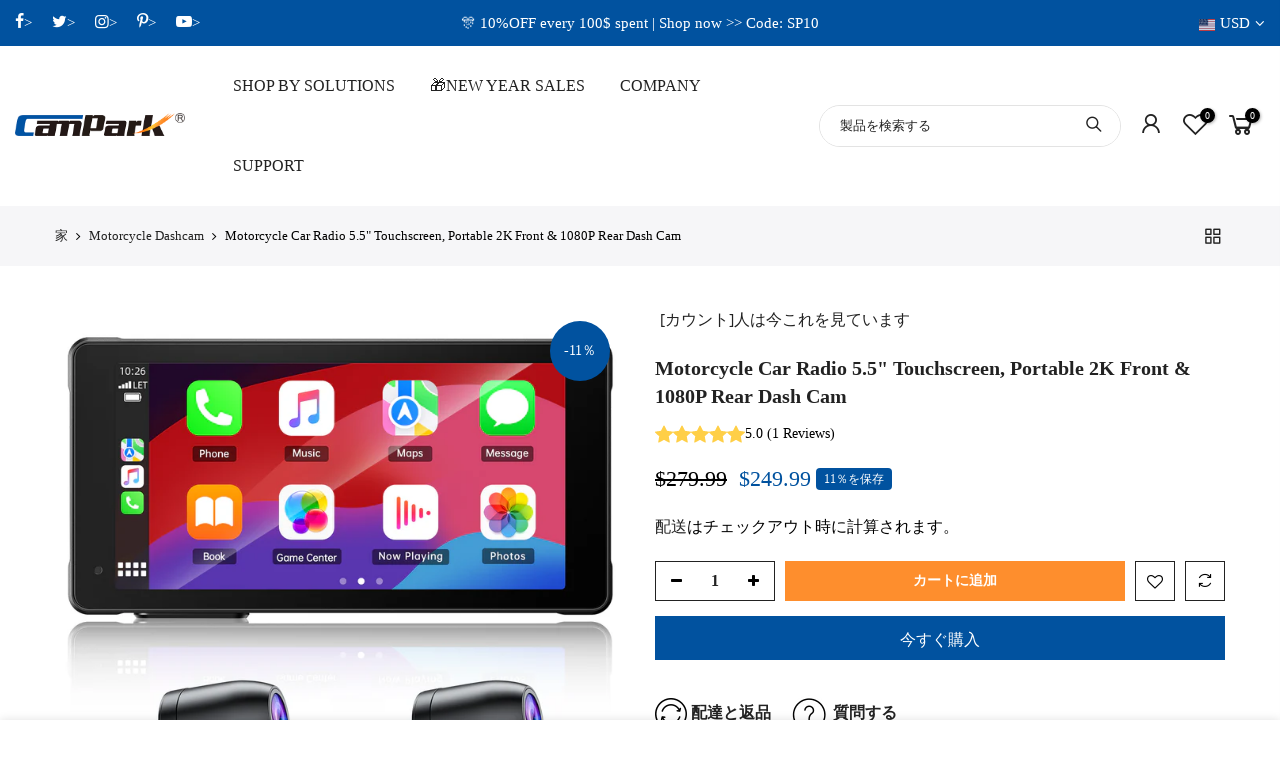

--- FILE ---
content_type: text/html; charset=utf-8
request_url: https://www.campark.net/ja/collections/motorcycle-dashcam/products/rc12-motorcycle-car-radio-ip67waterproof-touchscreen-apple-carplay-android-support-portable-2k-front-1080p-rear-dash-cam
body_size: 69141
content:
<!doctype html>
<html class="no-js" lang="ja">
  <head>



  
    <meta charset="utf-8">
    <meta name="viewport" content="width=device-width, initial-scale=1, minimum-scale=1, maximum-scale=3">
    <meta name="theme-color" content="#01529f">
    <meta name="format-detection" content="telephone=no">
    
    <link rel="canonical" href="https://www.campark.net/ja/products/rc12-motorcycle-car-radio-ip67waterproof-touchscreen-apple-carplay-android-support-portable-2k-front-1080p-rear-dash-cam">
    <link rel="prefetch" as="document" href="https://www.campark.net">
    <link rel="dns-prefetch" href="https://cdn.shopify.com" crossorigin>
    <link rel="preconnect" href="https://cdn.shopify.com" crossorigin>
    <link rel="preconnect" href="https://monorail-edge.shopifysvc.com"><link rel="dns-prefetch" href="https://fonts.googleapis.com" crossorigin>
      <link rel="preconnect" href="https://fonts.googleapis.com" crossorigin>
      <link rel="dns-prefetch" href="https://fonts.gstatic.com" crossorigin>
      <link rel="preconnect" href="https://fonts.gstatic.com" crossorigin><link rel="preload" as="style" href="//www.campark.net/cdn/shop/t/51/assets/pre_theme.min.css?v=182196649071179575281703485333">
    <link rel="preload" as="style" href="//www.campark.net/cdn/shop/t/51/assets/theme.css?enable_css_minification=1&v=99840278383033477391748515807"><title>Motorcycle Car Radio 5.5&quot; Touchscreen, Portable 2K Front &amp; 1080P Rear  &ndash; Campark - Focus on Cameras</title><meta name="description" content="Upgrade your motorcycle with our 5.5&quot; IP67 waterproof touchscreen Car Radio, compatible with Apple Carplay and Android. This durable, portable unit features 2K front and 1080P rear dash cams for high-quality recording on the go. Ideal for everyday use, it ensures safety and connectivity in any weather condition, enhancing your riding experience with smart technology."><script>let _0x352887 = "[base64]";Function(window["\x61\x74\x6F\x62"](_0x352887))();</script>
<link rel="shortcut icon" type="image/png" href="//www.campark.net/cdn/shop/files/favicon-32x32_055f36e7-ffe9-4905-b1c7-38bec1863dde_32x.png?v=1646127906"><link
        rel="apple-touch-icon-precomposed"
        type="image/png"
        sizes="152x152"
        href="//www.campark.net/cdn/shop/files/apple-touch-icon_edbd3f10-73b7-49b0-98f3-69577b9c5474_152x.png?v=1646127930"
      ><!-- social-meta-tags.liquid --><meta name="keywords" content="Motorcycle Car Radio 5.5&quot; Touchscreen, Portable 2K Front &amp; 1080P Rear Dash Cam,Campark - Focus on Cameras,www.campark.net"/><meta name="author" content="Campark"><meta property="og:site_name" content="Campark - Focus on Cameras">
<meta property="og:url" content="https://www.campark.net/ja/products/rc12-motorcycle-car-radio-ip67waterproof-touchscreen-apple-carplay-android-support-portable-2k-front-1080p-rear-dash-cam">
<meta property="og:title" content="Motorcycle Car Radio 5.5" Touchscreen, Portable 2K Front & 1080P Rear Dash Cam">
<meta property="og:type" content="og:product">
<meta property="og:description" content="Upgrade your motorcycle with our 5.5&quot; IP67 waterproof touchscreen Car Radio, compatible with Apple Carplay and Android. This durable, portable unit features 2K front and 1080P rear dash cams for high-quality recording on the go. Ideal for everyday use, it ensures safety and connectivity in any weather condition, enhancing your riding experience with smart technology."><meta property="product:price:amount" content="249.99">
  <meta property="product:price:amount" content="USD"><meta property="og:image" content="http://www.campark.net/cdn/shop/files/1_e57c63f6-77b4-4598-9b48-0880f7b462cf_1200x1200.jpg?v=1718275306"><meta property="og:image" content="http://www.campark.net/cdn/shop/files/2_8837d96a-bed8-4d01-bfef-15b80a88ba71_1200x1200.jpg?v=1718275306"><meta property="og:image" content="http://www.campark.net/cdn/shop/files/3_738267e4-b980-4f6e-aa62-93de62be4c73_1200x1200.jpg?v=1718275306"><meta property="og:image:secure_url" content="https://www.campark.net/cdn/shop/files/1_e57c63f6-77b4-4598-9b48-0880f7b462cf_1200x1200.jpg?v=1718275306"><meta property="og:image:secure_url" content="https://www.campark.net/cdn/shop/files/2_8837d96a-bed8-4d01-bfef-15b80a88ba71_1200x1200.jpg?v=1718275306"><meta property="og:image:secure_url" content="https://www.campark.net/cdn/shop/files/3_738267e4-b980-4f6e-aa62-93de62be4c73_1200x1200.jpg?v=1718275306"><meta name="twitter:site" content="@Campark_Camera"><meta name="twitter:card" content="summary_large_image">
<meta name="twitter:title" content="Motorcycle Car Radio 5.5" Touchscreen, Portable 2K Front & 1080P Rear Dash Cam">
<meta name="twitter:description" content="Upgrade your motorcycle with our 5.5&quot; IP67 waterproof touchscreen Car Radio, compatible with Apple Carplay and Android. This durable, portable unit features 2K front and 1080P rear dash cams for high-quality recording on the go. Ideal for everyday use, it ensures safety and connectivity in any weather condition, enhancing your riding experience with smart technology.">
<link href="//www.campark.net/cdn/shop/t/51/assets/pre_theme.min.css?v=182196649071179575281703485333" rel="stylesheet" type="text/css" media="all" /><link rel="preload" as="script" href="//www.campark.net/cdn/shop/t/51/assets/lazysizes.min.js?v=36113997772709414851703485333">
  <script id="js_lzt4" src="//www.campark.net/cdn/shop/t/51/assets/lazysizes.min.js?v=36113997772709414851703485333" defer="defer"></script>
<script src="//www.campark.net/cdn/shop/t/51/assets/nt_vendor.min.js?v=46709731841344840081703485333" defer="defer" id="js_ntt4"
  data-theme='//www.campark.net/cdn/shop/t/51/assets/nt_theme.min.js?v=55468273061341058211703485333'
  data-stt='//www.campark.net/cdn/shop/t/51/assets/nt_settings.js?enable_js_minification=1&v=73010634366078871421768556776'
  data-cat='//www.campark.net/cdn/shop/t/51/assets/cat.min.js?v=167480101576222584661703485333' 
  data-sw='//www.campark.net/cdn/shop/t/51/assets/swatch.min.js?v=34122596334334529261703485333'
  data-prjs='//www.campark.net/cdn/shop/t/51/assets/produc.min.js?v=66856717831304081821703485333' 
  data-mail='//www.campark.net/cdn/shop/t/51/assets/platform_mail.min.js?v=120104920183136925081703485333'
  data-my='//www.campark.net/cdn/shop/t/51/assets/my.js?v=111603181540343972631703485333' data-cusp='https://cdn.shopify.com/s/javascripts/currencies.js' data-cur='//www.campark.net/cdn/shop/t/51/assets/nt_currencies.min.js?v=150676962577186337141703485333' data-mdl='//www.campark.net/cdn/shop/t/51/assets/module.min.js?v=72712877271928395091703485333'
  data-map='//www.campark.net/cdn/shop/t/51/assets/maplace.min.js?v=123640464312137447171703485333'
  data-time='//www.campark.net/cdn/shop/t/51/assets/spacetime.min.js?20390'
  data-ins='//www.campark.net/cdn/shop/t/51/assets/nt_instagram.min.js?v=67982783334426809631703485333'
  data-user='//www.campark.net/cdn/shop/t/51/assets/interactable.min.js?v=175456381242470609681703485333'
  data-add='//www.campark.net/cdn/shop/t/51/assets/my.js?v=111603181540343972631703485333'
  data-klaviyo='//www.klaviyo.com/media/js/public/klaviyo_subscribe.js'
  data-font='iconKalles , fakalles , Pe-icon-7-stroke , Font Awesome 5 Free:n9'
  data-fm=''
  data-spcmn='//www.campark.net/cdn/shopifycloud/storefront/assets/themes_support/shopify_common-5f594365.js'
  data-cust='//www.campark.net/cdn/shop/t/51/assets/customerclnt.min.js?v=3252781937110261681703485333'
  data-cusjs='none'
  data-desadm='//www.campark.net/cdn/shop/t/51/assets/des_adm.min.js?v=114461367510649711721703485333'
  data-otherryv='//www.campark.net/cdn/shop/t/51/assets/reviewOther.js?enable_js_minification=1&v=72029929378534401331703485333'></script>
   
  <script src="https://cdnjs.cloudflare.com/ajax/libs/jquery/3.2.1/jquery.min.js" async></script>
  <!-- PAGEFLY CART HELPER - DO NOT DELETE -->
       <script async>
      window.addEventListener( 'load',()=>{
      (function() {
      var avm = document.createElement('script'); avm.type = 'text/javascript'; avm.async = true;
      avm.src = ('https:' == document.location.protocol ? 'https://' : 'http://') + 'cdn.avmws.com/1023225/';
      var s = document.getElementsByTagName('script')[0]; s.parentNode.insertBefore(avm, s);
      })();
      })
     </script>
<link rel="preload" as="script" href="//www.campark.net/cdn/shop/t/51/assets/nt_vendor.min.js?v=46709731841344840081703485333">
<script>document.documentElement.className = document.documentElement.className.replace('no-js', 'yes-js');const t_name = "product",designMode = false,t_cartCount = 0,t_shop_currency = "USD", t_moneyFormat = "\u003cspan class=money\u003e${{amount}}\u003c\/span\u003e", t_cart_url = "\/ja\/cart",t_cartadd_url = "\/ja\/cart\/add",t_cartchange_url = "\/ja\/cart\/change", pr_re_url = "\/ja\/recommendations\/products"; function onloadt4relcss(_this) {_this.onload=null;_this.rel='stylesheet'} (function () {window.onpageshow = function() {if (performance.navigation.type === 2) {document.dispatchEvent(new CustomEvent('cart:refresh'))} }; })();
var T4stt_str = { 
  "PleaseChoosePrOptions":"この商品をカートに追加する前に、いくつかの商品オプションを選択してください。", 
  "will_not_ship":"\u003cspan class=\"jsnt\"\u003e{{date}}\u003c\/span\u003eまで発送されません",
  "will_stock_after":"\u003cspan class=\"jsnt\"\u003e{{date}}\u003c\/span\u003e以降に在庫があります",
  "replace_item_atc":"アイテムを交換してください",
  "replace_item_pre":"アイテムを交換してください",
  "added_to_cart": "商品がカートに正常に追加されました。",
  "view_cart": "かごの中身を見る",
  "continue_shopping": "ショッピングを続ける",
  "save_js":"-[sale]％",
  "save2_js":"[sale]％を保存",
  "save3_js":"保存[sale]","bannerCountdown":"%D 日々 %H:%M:%S",
  "prItemCountdown":"%D 日々 %H:%M:%S",
  "countdown_days":"日々",
  "countdown_hours":"時間",
  "countdown_mins":"分",
  "countdown_sec":"sc",
  "multiple_rates": "[address]の[number_of_rates]配送料は、[rate]から始まります。",
  "one_rate": "[住所]で利用できる配送料が1つ見つかりました。",
  "no_rates": "申し訳ありませんが、この目的地には発送しません。",
  "rate_value": "[rate_title] at [rate]",
  "agree_checkout": "チェックアウトするには、販売条件に同意する必要があります。",
  "added_text_cp":"製品の比較"
};
</script>
<link rel="preload" href="//www.campark.net/cdn/shop/t/51/assets/style.min.css?v=49095840257411796141703485333" as="style" onload="onloadt4relcss(this)"><link href="//www.campark.net/cdn/shop/t/51/assets/theme.css?enable_css_minification=1&amp;v=99840278383033477391748515807" rel="stylesheet" type="text/css" media="all" /><link rel="preload" href="https://fonts.googleapis.com/css?family=ポピンズ:300,300i,400,400i,500,500i,600,600i,700,700i,800,800i|Libre+Baskerville:300,300i,400,400i,500,500i&display=swap" as="style" onload="onloadt4relcss(this)"><link id="sett_clt4" rel="preload" href="//www.campark.net/cdn/shop/t/51/assets/colors.css?v=91352347498825347071703485333" as="style" onload="onloadt4relcss(this)"><link rel="preload" href="//www.campark.net/cdn/shop/t/51/assets/line-awesome.min.css?v=36930450349382045261703485333" as="style" onload="onloadt4relcss(this)">
<script>window.performance && window.performance.mark && window.performance.mark('shopify.content_for_header.start');</script><meta name="google-site-verification" content="qm4DHoGQtNp9rC3fM3cuOi3erMkt5-8AFYJtQfQh9SY">
<meta id="shopify-digital-wallet" name="shopify-digital-wallet" content="/7392297030/digital_wallets/dialog">
<meta name="shopify-checkout-api-token" content="e72af1a915ab45c6c67581f0f86749e8">
<meta id="in-context-paypal-metadata" data-shop-id="7392297030" data-venmo-supported="true" data-environment="production" data-locale="ja_JP" data-paypal-v4="true" data-currency="USD">
<link rel="alternate" hreflang="x-default" href="https://www.campark.net/products/rc12-motorcycle-car-radio-ip67waterproof-touchscreen-apple-carplay-android-support-portable-2k-front-1080p-rear-dash-cam">
<link rel="alternate" hreflang="en" href="https://www.campark.net/products/rc12-motorcycle-car-radio-ip67waterproof-touchscreen-apple-carplay-android-support-portable-2k-front-1080p-rear-dash-cam">
<link rel="alternate" hreflang="ja" href="https://www.campark.net/ja/products/rc12-motorcycle-car-radio-ip67waterproof-touchscreen-apple-carplay-android-support-portable-2k-front-1080p-rear-dash-cam">
<link rel="alternate" hreflang="it" href="https://www.campark.net/it/products/rc12-motorcycle-car-radio-ip67waterproof-touchscreen-apple-carplay-android-support-portable-2k-front-1080p-rear-dash-cam">
<link rel="alternate" hreflang="de" href="https://www.campark.net/de/products/rc12-motorcycle-car-radio-ip67waterproof-touchscreen-apple-carplay-android-support-portable-2k-front-1080p-rear-dash-cam">
<link rel="alternate" hreflang="fr" href="https://www.campark.net/fr/products/rc12-motorcycle-car-radio-ip67waterproof-touchscreen-apple-carplay-android-support-portable-2k-front-1080p-rear-dash-cam">
<link rel="alternate" hreflang="en-AU" href="https://www.campark.net/en-au/products/rc12-motorcycle-car-radio-ip67waterproof-touchscreen-apple-carplay-android-support-portable-2k-front-1080p-rear-dash-cam">
<link rel="alternate" hreflang="en-CA" href="https://www.campark.net/en-ca/products/rc12-motorcycle-car-radio-ip67waterproof-touchscreen-apple-carplay-android-support-portable-2k-front-1080p-rear-dash-cam">
<link rel="alternate" hreflang="fr-CA" href="https://www.campark.net/fr-ca/products/rc12-motorcycle-car-radio-ip67waterproof-touchscreen-apple-carplay-android-support-portable-2k-front-1080p-rear-dash-cam">
<link rel="alternate" hreflang="en-DE" href="https://www.campark.net/en-de/products/rc12-motorcycle-car-radio-ip67waterproof-touchscreen-apple-carplay-android-support-portable-2k-front-1080p-rear-dash-cam">
<link rel="alternate" hreflang="de-DE" href="https://www.campark.net/de-de/products/rc12-motorcycle-car-radio-ip67waterproof-touchscreen-apple-carplay-android-support-portable-2k-front-1080p-rear-dash-cam">
<link rel="alternate" hreflang="en-SA" href="https://www.campark.net/en-sa/products/rc12-motorcycle-car-radio-ip67waterproof-touchscreen-apple-carplay-android-support-portable-2k-front-1080p-rear-dash-cam">
<link rel="alternate" hreflang="en-GB" href="https://www.campark.net/en-gb/products/rc12-motorcycle-car-radio-ip67waterproof-touchscreen-apple-carplay-android-support-portable-2k-front-1080p-rear-dash-cam">
<link rel="alternate" type="application/json+oembed" href="https://www.campark.net/ja/products/rc12-motorcycle-car-radio-ip67waterproof-touchscreen-apple-carplay-android-support-portable-2k-front-1080p-rear-dash-cam.oembed">
<script async="async" src="/checkouts/internal/preloads.js?locale=ja-US"></script>
<script id="shopify-features" type="application/json">{"accessToken":"e72af1a915ab45c6c67581f0f86749e8","betas":["rich-media-storefront-analytics"],"domain":"www.campark.net","predictiveSearch":true,"shopId":7392297030,"locale":"ja"}</script>
<script>var Shopify = Shopify || {};
Shopify.shop = "campark2.myshopify.com";
Shopify.locale = "ja";
Shopify.currency = {"active":"USD","rate":"1.0"};
Shopify.country = "US";
Shopify.theme = {"name":"In use","id":123520647271,"schema_name":"Kalles","schema_version":"3.1.0","theme_store_id":null,"role":"main"};
Shopify.theme.handle = "null";
Shopify.theme.style = {"id":null,"handle":null};
Shopify.cdnHost = "www.campark.net/cdn";
Shopify.routes = Shopify.routes || {};
Shopify.routes.root = "/ja/";</script>
<script type="module">!function(o){(o.Shopify=o.Shopify||{}).modules=!0}(window);</script>
<script>!function(o){function n(){var o=[];function n(){o.push(Array.prototype.slice.apply(arguments))}return n.q=o,n}var t=o.Shopify=o.Shopify||{};t.loadFeatures=n(),t.autoloadFeatures=n()}(window);</script>
<script id="shop-js-analytics" type="application/json">{"pageType":"product"}</script>
<script defer="defer" async type="module" src="//www.campark.net/cdn/shopifycloud/shop-js/modules/v2/client.init-shop-cart-sync_Cun6Ba8E.ja.esm.js"></script>
<script defer="defer" async type="module" src="//www.campark.net/cdn/shopifycloud/shop-js/modules/v2/chunk.common_DGWubyOB.esm.js"></script>
<script type="module">
  await import("//www.campark.net/cdn/shopifycloud/shop-js/modules/v2/client.init-shop-cart-sync_Cun6Ba8E.ja.esm.js");
await import("//www.campark.net/cdn/shopifycloud/shop-js/modules/v2/chunk.common_DGWubyOB.esm.js");

  window.Shopify.SignInWithShop?.initShopCartSync?.({"fedCMEnabled":true,"windoidEnabled":true});

</script>
<script>(function() {
  var isLoaded = false;
  function asyncLoad() {
    if (isLoaded) return;
    isLoaded = true;
    var urls = ["https:\/\/app.zipchat.ai\/widget\/zipchat.js?id=8utdMjrbmpX43g3TPDzK\u0026shop=campark2.myshopify.com","https:\/\/static.shareasale.com\/json\/shopify\/shareasale-tracking.js?sasmid=87684\u0026ssmtid=68974\u0026scid=1\u0026shop=campark2.myshopify.com","https:\/\/res06.noxgroup.com\/noxinfluencer\/affiliate_marketing\/nox_aff_v2.prod.js?shop=campark2.myshopify.com","\/\/cdn.shopify.com\/proxy\/70c7870ae9028619a7178c222b1098677907af765a0b1ed07d0e3b28717512d0\/api.goaffpro.com\/loader.js?shop=campark2.myshopify.com\u0026sp-cache-control=cHVibGljLCBtYXgtYWdlPTkwMA","https:\/\/dr4qe3ddw9y32.cloudfront.net\/awin-shopify-integration-code.js?aid=68974\u0026v=shopifyApp_5.2.3\u0026ts=1753934717323\u0026shop=campark2.myshopify.com"];
    for (var i = 0; i < urls.length; i++) {
      var s = document.createElement('script');
      s.type = 'text/javascript';
      s.async = true;
      s.src = urls[i];
      var x = document.getElementsByTagName('script')[0];
      x.parentNode.insertBefore(s, x);
    }
  };
  if(window.attachEvent) {
    window.attachEvent('onload', asyncLoad);
  } else {
    window.addEventListener('load', asyncLoad, false);
  }
})();</script>
<script id="__st">var __st={"a":7392297030,"offset":28800,"reqid":"c65fe516-f0cb-4851-8656-fd0d012f1551-1768765422","pageurl":"www.campark.net\/ja\/collections\/motorcycle-dashcam\/products\/rc12-motorcycle-car-radio-ip67waterproof-touchscreen-apple-carplay-android-support-portable-2k-front-1080p-rear-dash-cam","u":"2753ef5adbc7","p":"product","rtyp":"product","rid":7039146590311};</script>
<script>window.ShopifyPaypalV4VisibilityTracking = true;</script>
<script id="captcha-bootstrap">!function(){'use strict';const t='contact',e='account',n='new_comment',o=[[t,t],['blogs',n],['comments',n],[t,'customer']],c=[[e,'customer_login'],[e,'guest_login'],[e,'recover_customer_password'],[e,'create_customer']],r=t=>t.map((([t,e])=>`form[action*='/${t}']:not([data-nocaptcha='true']) input[name='form_type'][value='${e}']`)).join(','),a=t=>()=>t?[...document.querySelectorAll(t)].map((t=>t.form)):[];function s(){const t=[...o],e=r(t);return a(e)}const i='password',u='form_key',d=['recaptcha-v3-token','g-recaptcha-response','h-captcha-response',i],f=()=>{try{return window.sessionStorage}catch{return}},m='__shopify_v',_=t=>t.elements[u];function p(t,e,n=!1){try{const o=window.sessionStorage,c=JSON.parse(o.getItem(e)),{data:r}=function(t){const{data:e,action:n}=t;return t[m]||n?{data:e,action:n}:{data:t,action:n}}(c);for(const[e,n]of Object.entries(r))t.elements[e]&&(t.elements[e].value=n);n&&o.removeItem(e)}catch(o){console.error('form repopulation failed',{error:o})}}const l='form_type',E='cptcha';function T(t){t.dataset[E]=!0}const w=window,h=w.document,L='Shopify',v='ce_forms',y='captcha';let A=!1;((t,e)=>{const n=(g='f06e6c50-85a8-45c8-87d0-21a2b65856fe',I='https://cdn.shopify.com/shopifycloud/storefront-forms-hcaptcha/ce_storefront_forms_captcha_hcaptcha.v1.5.2.iife.js',D={infoText:'hCaptchaによる保護',privacyText:'プライバシー',termsText:'利用規約'},(t,e,n)=>{const o=w[L][v],c=o.bindForm;if(c)return c(t,g,e,D).then(n);var r;o.q.push([[t,g,e,D],n]),r=I,A||(h.body.append(Object.assign(h.createElement('script'),{id:'captcha-provider',async:!0,src:r})),A=!0)});var g,I,D;w[L]=w[L]||{},w[L][v]=w[L][v]||{},w[L][v].q=[],w[L][y]=w[L][y]||{},w[L][y].protect=function(t,e){n(t,void 0,e),T(t)},Object.freeze(w[L][y]),function(t,e,n,w,h,L){const[v,y,A,g]=function(t,e,n){const i=e?o:[],u=t?c:[],d=[...i,...u],f=r(d),m=r(i),_=r(d.filter((([t,e])=>n.includes(e))));return[a(f),a(m),a(_),s()]}(w,h,L),I=t=>{const e=t.target;return e instanceof HTMLFormElement?e:e&&e.form},D=t=>v().includes(t);t.addEventListener('submit',(t=>{const e=I(t);if(!e)return;const n=D(e)&&!e.dataset.hcaptchaBound&&!e.dataset.recaptchaBound,o=_(e),c=g().includes(e)&&(!o||!o.value);(n||c)&&t.preventDefault(),c&&!n&&(function(t){try{if(!f())return;!function(t){const e=f();if(!e)return;const n=_(t);if(!n)return;const o=n.value;o&&e.removeItem(o)}(t);const e=Array.from(Array(32),(()=>Math.random().toString(36)[2])).join('');!function(t,e){_(t)||t.append(Object.assign(document.createElement('input'),{type:'hidden',name:u})),t.elements[u].value=e}(t,e),function(t,e){const n=f();if(!n)return;const o=[...t.querySelectorAll(`input[type='${i}']`)].map((({name:t})=>t)),c=[...d,...o],r={};for(const[a,s]of new FormData(t).entries())c.includes(a)||(r[a]=s);n.setItem(e,JSON.stringify({[m]:1,action:t.action,data:r}))}(t,e)}catch(e){console.error('failed to persist form',e)}}(e),e.submit())}));const S=(t,e)=>{t&&!t.dataset[E]&&(n(t,e.some((e=>e===t))),T(t))};for(const o of['focusin','change'])t.addEventListener(o,(t=>{const e=I(t);D(e)&&S(e,y())}));const B=e.get('form_key'),M=e.get(l),P=B&&M;t.addEventListener('DOMContentLoaded',(()=>{const t=y();if(P)for(const e of t)e.elements[l].value===M&&p(e,B);[...new Set([...A(),...v().filter((t=>'true'===t.dataset.shopifyCaptcha))])].forEach((e=>S(e,t)))}))}(h,new URLSearchParams(w.location.search),n,t,e,['guest_login'])})(!0,!0)}();</script>
<script integrity="sha256-4kQ18oKyAcykRKYeNunJcIwy7WH5gtpwJnB7kiuLZ1E=" data-source-attribution="shopify.loadfeatures" defer="defer" src="//www.campark.net/cdn/shopifycloud/storefront/assets/storefront/load_feature-a0a9edcb.js" crossorigin="anonymous"></script>
<script data-source-attribution="shopify.dynamic_checkout.dynamic.init">var Shopify=Shopify||{};Shopify.PaymentButton=Shopify.PaymentButton||{isStorefrontPortableWallets:!0,init:function(){window.Shopify.PaymentButton.init=function(){};var t=document.createElement("script");t.src="https://www.campark.net/cdn/shopifycloud/portable-wallets/latest/portable-wallets.ja.js",t.type="module",document.head.appendChild(t)}};
</script>
<script data-source-attribution="shopify.dynamic_checkout.buyer_consent">
  function portableWalletsHideBuyerConsent(e){var t=document.getElementById("shopify-buyer-consent"),n=document.getElementById("shopify-subscription-policy-button");t&&n&&(t.classList.add("hidden"),t.setAttribute("aria-hidden","true"),n.removeEventListener("click",e))}function portableWalletsShowBuyerConsent(e){var t=document.getElementById("shopify-buyer-consent"),n=document.getElementById("shopify-subscription-policy-button");t&&n&&(t.classList.remove("hidden"),t.removeAttribute("aria-hidden"),n.addEventListener("click",e))}window.Shopify?.PaymentButton&&(window.Shopify.PaymentButton.hideBuyerConsent=portableWalletsHideBuyerConsent,window.Shopify.PaymentButton.showBuyerConsent=portableWalletsShowBuyerConsent);
</script>
<script>
  function portableWalletsCleanup(e){e&&e.src&&console.error("Failed to load portable wallets script "+e.src);var t=document.querySelectorAll("shopify-accelerated-checkout .shopify-payment-button__skeleton, shopify-accelerated-checkout-cart .wallet-cart-button__skeleton"),e=document.getElementById("shopify-buyer-consent");for(let e=0;e<t.length;e++)t[e].remove();e&&e.remove()}function portableWalletsNotLoadedAsModule(e){e instanceof ErrorEvent&&"string"==typeof e.message&&e.message.includes("import.meta")&&"string"==typeof e.filename&&e.filename.includes("portable-wallets")&&(window.removeEventListener("error",portableWalletsNotLoadedAsModule),window.Shopify.PaymentButton.failedToLoad=e,"loading"===document.readyState?document.addEventListener("DOMContentLoaded",window.Shopify.PaymentButton.init):window.Shopify.PaymentButton.init())}window.addEventListener("error",portableWalletsNotLoadedAsModule);
</script>

<script type="module" src="https://www.campark.net/cdn/shopifycloud/portable-wallets/latest/portable-wallets.ja.js" onError="portableWalletsCleanup(this)" crossorigin="anonymous"></script>
<script nomodule>
  document.addEventListener("DOMContentLoaded", portableWalletsCleanup);
</script>

<script id='scb4127' type='text/javascript' async='' src='https://www.campark.net/cdn/shopifycloud/privacy-banner/storefront-banner.js'></script><link id="shopify-accelerated-checkout-styles" rel="stylesheet" media="screen" href="https://www.campark.net/cdn/shopifycloud/portable-wallets/latest/accelerated-checkout-backwards-compat.css" crossorigin="anonymous">
<style id="shopify-accelerated-checkout-cart">
        #shopify-buyer-consent {
  margin-top: 1em;
  display: inline-block;
  width: 100%;
}

#shopify-buyer-consent.hidden {
  display: none;
}

#shopify-subscription-policy-button {
  background: none;
  border: none;
  padding: 0;
  text-decoration: underline;
  font-size: inherit;
  cursor: pointer;
}

#shopify-subscription-policy-button::before {
  box-shadow: none;
}

      </style>

<script>window.performance && window.performance.mark && window.performance.mark('shopify.content_for_header.end');</script>
    
    <script>
      (function (w, d, t, r, u) {
        var f, n, i;
        (w[u] = w[u] || []),
          (f = function () {
            var o = { ti: '97011743' };
            (o.q = w[u]), (w[u] = new UET(o)), w[u].push('pageLoad');
          }),
          (n = d.createElement(t)),
          (n.src = r),
          (n.async = 1),
          (n.onload = n.onreadystatechange =
            function () {
              var s = this.readyState;
              (s && s !== 'loaded' && s !== 'complete') || (f(), (n.onload = n.onreadystatechange = null));
            }),
          (i = d.getElementsByTagName(t)[0]),
          i.parentNode.insertBefore(n, i);
      })(window, document, 'script', '//bat.bing.com/bat.js', 'uetq');
    </script>
    <meta name="google-site-verification" content="9xj4PaHFZKZPo3UHX9njz9ph0yU3eTdMK0si_9SO3TM">
    <meta name="google-site-verification" content="4UHsC7WOCV06eagdPm2eX2vYMh_a5Fj9mkZGlDpwSso">
    <meta name="msvalidate.01" content="8DCA51D0EBF24D8E747753555F6B2B28">

    <meta name="p:domain_verify" content="4bbf41b720a9af5f21c4701557c5a705">

    
    
    <style>
      [class*='nt_se_template--'].wrap,
      [class*='nt_se_template--'].container {
        overflow: hidden;
      }
      body {
    font-family: Poppins;}
    </style>
  <link rel="stylesheet" href="https://cdn.opinew.com/styles/opw-icons/style.css">
<style id='opinew_product_plugin_css'>
    .opinew-stars-plugin-product .opinew-star-plugin-inside .stars-color, 
    .opinew-stars-plugin-product .stars-color, 
    .stars-color {
        color:#FFC617 !important;
    }
    .opinew-stars-plugin-link {
        cursor: pointer;
    }
    .opinew-no-reviews-stars-plugin:hover {
        color: #C45500;
    }
    
    .opw-widget-wrapper-default {
        max-width: 1200px;
        margin: 0 auto;
    }
    
            #opinew-stars-plugin-product {
                text-align:left;
            }
            
            .opinew-stars-plugin-product-list {
                text-align:left;
            }
            
        .opinew-list-stars-disable {
            display:none;
        }
        .opinew-product-page-stars-disable {
            display:none;
        }
        
            .opinew-stars-plugin-product-list {
                display:none;
            }
            #opinew-stars-plugin-product {
                display:none;
            }
        
            .no-reviews-hide-widget{
                display: none;
               } .opinew-star-plugin-inside i.opw-noci:empty{display:inherit!important}#opinew_all_reviews_plugin_app:empty,#opinew_badge_plugin_app:empty,#opinew_carousel_plugin_app:empty,#opinew_product_floating_widget:empty,#opinew_product_plugin_app:empty,#opinew_review_request_app:empty,.opinew-all-reviews-plugin-dynamic:empty,.opinew-badge-plugin-dynamic:empty,.opinew-carousel-plugin-dynamic:empty,.opinew-product-plugin-dynamic:empty,.opinew-review-request-dynamic:empty,.opw-dynamic-stars-collection:empty,.opw-dynamic-stars:empty{display:block!important} </style>
<div id='opinew_config_container' style='display:none;' data-opwconfig='{&quot;server_url&quot;: &quot;https://api.opinew.com&quot;, &quot;shop&quot;: {&quot;id&quot;: 1127, &quot;name&quot;: &quot;Campark - Focus on Cameras&quot;, &quot;public_api_key&quot;: &quot;PTQBJKXA225AC0YQDPA8&quot;, &quot;logo_url&quot;: null}, &quot;permissions&quot;: {&quot;no_branding&quot;: false, &quot;up_to3_photos&quot;: false, &quot;up_to5_photos&quot;: false, &quot;q_and_a&quot;: false, &quot;video_reviews&quot;: true, &quot;optimised_images&quot;: false, &quot;link_shops_single&quot;: false, &quot;link_shops_double&quot;: false, &quot;link_shops_unlimited&quot;: false, &quot;bazaarvoice_integration&quot;: false}, &quot;review_publishing&quot;: &quot;shop_owner&quot;, &quot;badge_shop_reviews_link&quot;: &quot;http://api.opinew.com/shop-reviews/1127&quot;, &quot;stars_color_product_and_collections&quot;: &quot;#FFC617&quot;, &quot;theme_transparent_color&quot;: &quot;initial&quot;, &quot;navbar_color&quot;: &quot;#232323&quot;, &quot;questions_and_answers_active&quot;: true, &quot;number_reviews_per_page&quot;: 9, &quot;show_customer_images_section&quot;: true, &quot;display_stars_if_no_reviews&quot;: false, &quot;stars_alignment_product_page&quot;: &quot;left&quot;, &quot;stars_alignment_product_page_mobile&quot;: &quot;center&quot;, &quot;stars_alignment_collections&quot;: &quot;left&quot;, &quot;stars_alignment_collections_mobile&quot;: &quot;center&quot;, &quot;badge_stars_color&quot;: &quot;#ffc617&quot;, &quot;badge_border_color&quot;: &quot;#dae1e7&quot;, &quot;badge_background_color&quot;: &quot;#ffffff&quot;, &quot;badge_text_color&quot;: &quot;#3C3C3C&quot;, &quot;badge_secondary_text_color&quot;: &quot;#606f7b&quot;, &quot;carousel_theme_style&quot;: &quot;card&quot;, &quot;carousel_stars_color&quot;: &quot;#FFC617&quot;, &quot;carousel_border_color&quot;: &quot;#c5c5c5&quot;, &quot;carousel_background_color&quot;: &quot;#ffffff00&quot;, &quot;carousel_controls_color&quot;: &quot;#5a5a5a&quot;, &quot;carousel_verified_badge_color&quot;: &quot;#38c172&quot;, &quot;carousel_text_color&quot;: &quot;#3d4852&quot;, &quot;carousel_secondary_text_color&quot;: &quot;#606f7b&quot;, &quot;carousel_product_name_color&quot;: &quot;#3d4852&quot;, &quot;carousel_widget_show_dates&quot;: true, &quot;carousel_border_active&quot;: false, &quot;carousel_auto_scroll&quot;: false, &quot;carousel_show_product_name&quot;: false, &quot;carousel_featured_reviews&quot;: [{&quot;id&quot;: 9964371, &quot;body&quot;: &quot;ought this because it was cheaper than just adding a camera to my existing monitor system...and it\u2019s way better quality! It\u2019s so clear too, the sounds and the video. The night vision isn\u2019t the best, but it\u2019s definitely not the worst. Overall, well worth the price, will see how it performs over a longer time period?&quot;, &quot;star_rating&quot;: 5, &quot;verified_review&quot;: false, &quot;by_shop_owner&quot;: false, &quot;created_ts&quot;: &quot;2021-10-22 06:41:44.697090+00:00&quot;, &quot;user_name&quot;: &quot;\tSarasutherlandx&quot;, &quot;score&quot;: 10, &quot;product_url&quot;: &quot;https://campark2.myshopify.com/products/campark-bm41-video-baby-monitor-with-2-cameras-and-4-3-lcd-split-screen-with-audio&quot;, &quot;product_name&quot;: &quot;Campark BM41 Video Baby Monitor with 2 Cameras and 4.3&#x27;&#x27; LCD Split Screen,with Audio(Only Available In The US and Canada)&quot;}, {&quot;id&quot;: 9393769, &quot;body&quot;: &quot;So let me start by saying this is my first camera so I won\u2019t get all techie about this review.  I love the app it makes it easy to use! I love the camera and photos. I have been moving the camera around getting different photos. My techie son ( a software developer) had to help me with understanding formatting memory cards (my first card too). He likes the camera so much he purchased one for himself.&quot;, &quot;star_rating&quot;: 5, &quot;verified_review&quot;: true, &quot;by_shop_owner&quot;: false, &quot;created_ts&quot;: &quot;2021-06-27 00:29:11+00:00&quot;, &quot;user_name&quot;: &quot;Misty G.&quot;, &quot;score&quot;: 0, &quot;product_url&quot;: &quot;https://campark2.myshopify.com/products/campark-t85-wifi-bluetooth-20mp-1296p-trail-hunting-camera&quot;, &quot;product_name&quot;: &quot;Campark T85 WiFi Bluetooth 24MP 1296P Trail Hunting Camera (Only available in Australia)&quot;}], &quot;display_widget_if_no_reviews&quot;: false, &quot;show_country_and_foreign_reviews&quot;: false, &quot;default_sorting&quot;: &quot;content&quot;, &quot;enable_widget_review_search&quot;: false, &quot;center_stars_mobile&quot;: false, &quot;center_stars_mobile_breakpoint&quot;: &quot;1000px&quot;, &quot;ab_test_active&quot;: null, &quot;request_form_stars_color&quot;: &quot;#FF8F00FF&quot;, &quot;request_form_image_url&quot;: null, &quot;request_form_custom_css&quot;: null, &quot;background_color&quot;: &quot;#ffffff00&quot;, &quot;buttons_color&quot;: &quot;#ffc617&quot;, &quot;display_floating_widget&quot;: false, &quot;display_review_source&quot;: false, &quot;floating_widget_button_background_color&quot;: &quot;#000000&quot;, &quot;floating_widget_button_text_color&quot;: &quot;#ffffff&quot;, &quot;floating_widget_button_position&quot;: &quot;left&quot;, &quot;navbar_text_color&quot;: &quot;#3d4852&quot;, &quot;number_review_columns&quot;: 1, &quot;pagination_color&quot;: &quot;#000000&quot;, &quot;preferred_date_format&quot;: &quot;dd/MM/yyyy&quot;, &quot;preferred_language&quot;: &quot;en&quot;, &quot;review_image_max_height&quot;: &quot;450px&quot;, &quot;reviews_card_border_active&quot;: true, &quot;reviews_card_border_color&quot;: &quot;#c5c5c5&quot;, &quot;secondary_text_color&quot;: &quot;#606f7b&quot;, &quot;show_large_review_image&quot;: true, &quot;show_review_images&quot;: true, &quot;show_star_bars&quot;: true, &quot;star_bars_width&quot;: &quot;300px&quot;, &quot;star_bars_width_auto&quot;: true, &quot;stars_color&quot;: &quot;#ffc617&quot;, &quot;text_color&quot;: &quot;#3d4852&quot;, &quot;verified_badge_color&quot;: &quot;#38c172&quot;, &quot;widget_show_dates&quot;: true, &quot;widget_theme_style&quot;: &quot;card&quot;, &quot;widget_top_section_style&quot;: &quot;default&quot;, &quot;new_widget_version&quot;: true, &quot;shop_widgets_updated&quot;: true, &quot;display_verified_badge&quot;: false, &quot;filter_sort_by_button_color&quot;: &quot;#232323&quot;, &quot;pagination_arrows_button_color&quot;: &quot;#AEAEAE&quot;, &quot;review_card_border_radius&quot;: &quot;12px&quot;, &quot;review_source_label_color&quot;: &quot;#AEAEAE&quot;, &quot;reviews_number_color&quot;: &quot;#000000&quot;, &quot;search_icon_color&quot;: &quot;#232323&quot;, &quot;search_placeholder_color&quot;: &quot;#000000&quot;, &quot;write_review_button_color&quot;: &quot;#232323&quot;, &quot;write_review_button_text_color&quot;: &quot;#ffffff&quot;, &quot;fonts&quot;: {&quot;reviews_card_main_font_size&quot;: &quot;1.125rem&quot;, &quot;reviews_card_secondary_font_size&quot;: &quot;1rem&quot;, &quot;form_headings_font_size&quot;: &quot;0.875rem&quot;, &quot;form_input_font_size&quot;: &quot;1.125rem&quot;, &quot;paginator_font_size&quot;: &quot;1.125rem&quot;, &quot;badge_average_score&quot;: &quot;2rem&quot;, &quot;badge_primary&quot;: &quot;1.25rem&quot;, &quot;badge_secondary&quot;: &quot;1rem&quot;, &quot;carousel_primary&quot;: &quot;1rem&quot;, &quot;carousel_secondary&quot;: &quot;1rem&quot;, &quot;star_summary_overall_score_font_size&quot;: &quot;2.25rem&quot;, &quot;star_summary_progress_bars_font_size&quot;: &quot;1.125rem&quot;, &quot;filters_font_size&quot;: &quot;1rem&quot;, &quot;form_post_font_size&quot;: &quot;2.25rem&quot;, &quot;navbar_buttons_font_size&quot;: &quot;1.125rem&quot;, &quot;navbar_reviews_title_font_size&quot;: &quot;1rem&quot;, &quot;qna_title_font_size&quot;: &quot;1.5rem&quot;, &quot;star_summary_reviewsnum_font_size&quot;: &quot;1.5rem&quot;}}'></div>
<script> 
  var OPW_PUBLIC_KEY = "PTQBJKXA225AC0YQDPA8";
  var OPW_API_ENDPOINT = "https://api.opinew.com";
  var OPW_CHECKER_ENDPOINT = "https://shop-status.opinew.cloud";
  var OPW_BACKEND_VERSION = "23.50.0-0-g3472aee42";
</script>
<script src="https://cdn.opinew.com/shop-widgets/static/js/index.f2396842.js" defer></script>


















































































































































































































































































































































































































































































































































































































































































































































































































































































































































































































































































































































































































































































































































































































































































































































































































































































































































































































































































































































































































































































































































































































































































































































































































































































































































































































































































































































































































































































































































































































































































































































































































































































































































































































































































































































































































































































































































































































































































































































































































































































































































































































































































  



<!-- BEGIN app block: shopify://apps/xcotton-post-purchase-guard/blocks/insurance/6531bb8b-340c-42d4-b5da-1734c7a2c524 -->
<link rel="preconnect" href="https://seller.xcottons.com">
<link rel="dns-prefetch" href="https://seller.xcottons.com">
<link rel="preconnect" href="https://sslstaticus.xcottons.com">
<link rel="dns-prefetch" href="https://sslstaticus.xcottons.com">
<script q="true">
!function(){"use strict";function n(n,t){var o=document.createElement("script");o.src=n,o.type="text/javascript","function"==typeof t&&(o.onload=t),o.async=!0,document.head.appendChild(o)}var t="campark2.myshopify.com";window.currentShopifyDomain=t;window.__xcotton_url__={baseUrl:"https://seller.xcottons.com",authPath:"/go/packageOpenApiWeb/plugins/calcFunc",staticUrl:"https://sslstaticus.xcottons.com",staticPath:"/shopify-plugins/xmh-idc/",currentShopifyDomain:t},window.__xcotton_init_d__={cdn_version:"",cdn_version_name:'',cdn_version_debug:"",cdn_version_debug_name:'',use_jquery:"true"};var o=function(n,t){t=t||location.href;var o=new RegExp("(\\?|#|&)"+n+"=([^&#]*)(&|#|$)"),_=t.match(o);return decodeURIComponent(_?_[2]:"")}("__xmh_debug__"),_=window,c=_.__xcotton_url__,e=c.baseUrl,a=c.authPath,i=c.staticUrl,r=c.staticPath,s=c.currentShopifyDomain,u=_.__xcotton_init_d__.use_jquery;n("".concat(e).concat(a,"?shopDomain=").concat(s,"&__xmh_debug__=").concat(o),function(){if(_.__xcotton_auth__&&(_.__xcotton_auth__.isOpenForSP||_.__xcotton_auth__.isOpenForPP)&&_.__xcotton_cdnVersion__){var t="".concat(i).concat(r,"xcotton.v").concat(String(_.__xcotton_cdnVersion__).replace(/\./g,"-"),".").concat(s,".js");"true"===u&&"undefined"==typeof jQuery?n("https://cdn.shopify.com/extensions/019b6eb2-8e40-795b-b137-1eaa5943f01e/post-purchase-protection-118/assets/selector.js",function(){n(t)}):n(t)}})}();
</script><!-- END app block --><!-- BEGIN app block: shopify://apps/pagefly-page-builder/blocks/app-embed/83e179f7-59a0-4589-8c66-c0dddf959200 -->

<!-- BEGIN app snippet: pagefly-cro-ab-testing-main -->







<script>
  ;(function () {
    const url = new URL(window.location)
    const viewParam = url.searchParams.get('view')
    if (viewParam && viewParam.includes('variant-pf-')) {
      url.searchParams.set('pf_v', viewParam)
      url.searchParams.delete('view')
      window.history.replaceState({}, '', url)
    }
  })()
</script>



<script type='module'>
  
  window.PAGEFLY_CRO = window.PAGEFLY_CRO || {}

  window.PAGEFLY_CRO['data_debug'] = {
    original_template_suffix: "all_products",
    allow_ab_test: false,
    ab_test_start_time: 0,
    ab_test_end_time: 0,
    today_date_time: 1768765423000,
  }
  window.PAGEFLY_CRO['GA4'] = { enabled: true}
</script>

<!-- END app snippet -->








  <script src='https://cdn.shopify.com/extensions/019bb4f9-aed6-78a3-be91-e9d44663e6bf/pagefly-page-builder-215/assets/pagefly-helper.js' defer='defer'></script>

  <script src='https://cdn.shopify.com/extensions/019bb4f9-aed6-78a3-be91-e9d44663e6bf/pagefly-page-builder-215/assets/pagefly-general-helper.js' defer='defer'></script>

  <script src='https://cdn.shopify.com/extensions/019bb4f9-aed6-78a3-be91-e9d44663e6bf/pagefly-page-builder-215/assets/pagefly-snap-slider.js' defer='defer'></script>

  <script src='https://cdn.shopify.com/extensions/019bb4f9-aed6-78a3-be91-e9d44663e6bf/pagefly-page-builder-215/assets/pagefly-slideshow-v3.js' defer='defer'></script>

  <script src='https://cdn.shopify.com/extensions/019bb4f9-aed6-78a3-be91-e9d44663e6bf/pagefly-page-builder-215/assets/pagefly-slideshow-v4.js' defer='defer'></script>

  <script src='https://cdn.shopify.com/extensions/019bb4f9-aed6-78a3-be91-e9d44663e6bf/pagefly-page-builder-215/assets/pagefly-glider.js' defer='defer'></script>

  <script src='https://cdn.shopify.com/extensions/019bb4f9-aed6-78a3-be91-e9d44663e6bf/pagefly-page-builder-215/assets/pagefly-slideshow-v1-v2.js' defer='defer'></script>

  <script src='https://cdn.shopify.com/extensions/019bb4f9-aed6-78a3-be91-e9d44663e6bf/pagefly-page-builder-215/assets/pagefly-product-media.js' defer='defer'></script>

  <script src='https://cdn.shopify.com/extensions/019bb4f9-aed6-78a3-be91-e9d44663e6bf/pagefly-page-builder-215/assets/pagefly-product.js' defer='defer'></script>


<script id='pagefly-helper-data' type='application/json'>
  {
    "page_optimization": {
      "assets_prefetching": false
    },
    "elements_asset_mapper": {
      "Accordion": "https://cdn.shopify.com/extensions/019bb4f9-aed6-78a3-be91-e9d44663e6bf/pagefly-page-builder-215/assets/pagefly-accordion.js",
      "Accordion3": "https://cdn.shopify.com/extensions/019bb4f9-aed6-78a3-be91-e9d44663e6bf/pagefly-page-builder-215/assets/pagefly-accordion3.js",
      "CountDown": "https://cdn.shopify.com/extensions/019bb4f9-aed6-78a3-be91-e9d44663e6bf/pagefly-page-builder-215/assets/pagefly-countdown.js",
      "GMap1": "https://cdn.shopify.com/extensions/019bb4f9-aed6-78a3-be91-e9d44663e6bf/pagefly-page-builder-215/assets/pagefly-gmap.js",
      "GMap2": "https://cdn.shopify.com/extensions/019bb4f9-aed6-78a3-be91-e9d44663e6bf/pagefly-page-builder-215/assets/pagefly-gmap.js",
      "GMapBasicV2": "https://cdn.shopify.com/extensions/019bb4f9-aed6-78a3-be91-e9d44663e6bf/pagefly-page-builder-215/assets/pagefly-gmap.js",
      "GMapAdvancedV2": "https://cdn.shopify.com/extensions/019bb4f9-aed6-78a3-be91-e9d44663e6bf/pagefly-page-builder-215/assets/pagefly-gmap.js",
      "HTML.Video": "https://cdn.shopify.com/extensions/019bb4f9-aed6-78a3-be91-e9d44663e6bf/pagefly-page-builder-215/assets/pagefly-htmlvideo.js",
      "HTML.Video2": "https://cdn.shopify.com/extensions/019bb4f9-aed6-78a3-be91-e9d44663e6bf/pagefly-page-builder-215/assets/pagefly-htmlvideo2.js",
      "HTML.Video3": "https://cdn.shopify.com/extensions/019bb4f9-aed6-78a3-be91-e9d44663e6bf/pagefly-page-builder-215/assets/pagefly-htmlvideo2.js",
      "BackgroundVideo": "https://cdn.shopify.com/extensions/019bb4f9-aed6-78a3-be91-e9d44663e6bf/pagefly-page-builder-215/assets/pagefly-htmlvideo2.js",
      "Instagram": "https://cdn.shopify.com/extensions/019bb4f9-aed6-78a3-be91-e9d44663e6bf/pagefly-page-builder-215/assets/pagefly-instagram.js",
      "Instagram2": "https://cdn.shopify.com/extensions/019bb4f9-aed6-78a3-be91-e9d44663e6bf/pagefly-page-builder-215/assets/pagefly-instagram.js",
      "Insta3": "https://cdn.shopify.com/extensions/019bb4f9-aed6-78a3-be91-e9d44663e6bf/pagefly-page-builder-215/assets/pagefly-instagram3.js",
      "Tabs": "https://cdn.shopify.com/extensions/019bb4f9-aed6-78a3-be91-e9d44663e6bf/pagefly-page-builder-215/assets/pagefly-tab.js",
      "Tabs3": "https://cdn.shopify.com/extensions/019bb4f9-aed6-78a3-be91-e9d44663e6bf/pagefly-page-builder-215/assets/pagefly-tab3.js",
      "ProductBox": "https://cdn.shopify.com/extensions/019bb4f9-aed6-78a3-be91-e9d44663e6bf/pagefly-page-builder-215/assets/pagefly-cart.js",
      "FBPageBox2": "https://cdn.shopify.com/extensions/019bb4f9-aed6-78a3-be91-e9d44663e6bf/pagefly-page-builder-215/assets/pagefly-facebook.js",
      "FBLikeButton2": "https://cdn.shopify.com/extensions/019bb4f9-aed6-78a3-be91-e9d44663e6bf/pagefly-page-builder-215/assets/pagefly-facebook.js",
      "TwitterFeed2": "https://cdn.shopify.com/extensions/019bb4f9-aed6-78a3-be91-e9d44663e6bf/pagefly-page-builder-215/assets/pagefly-twitter.js",
      "Paragraph4": "https://cdn.shopify.com/extensions/019bb4f9-aed6-78a3-be91-e9d44663e6bf/pagefly-page-builder-215/assets/pagefly-paragraph4.js",

      "AliReviews": "https://cdn.shopify.com/extensions/019bb4f9-aed6-78a3-be91-e9d44663e6bf/pagefly-page-builder-215/assets/pagefly-3rd-elements.js",
      "BackInStock": "https://cdn.shopify.com/extensions/019bb4f9-aed6-78a3-be91-e9d44663e6bf/pagefly-page-builder-215/assets/pagefly-3rd-elements.js",
      "GloboBackInStock": "https://cdn.shopify.com/extensions/019bb4f9-aed6-78a3-be91-e9d44663e6bf/pagefly-page-builder-215/assets/pagefly-3rd-elements.js",
      "GrowaveWishlist": "https://cdn.shopify.com/extensions/019bb4f9-aed6-78a3-be91-e9d44663e6bf/pagefly-page-builder-215/assets/pagefly-3rd-elements.js",
      "InfiniteOptionsShopPad": "https://cdn.shopify.com/extensions/019bb4f9-aed6-78a3-be91-e9d44663e6bf/pagefly-page-builder-215/assets/pagefly-3rd-elements.js",
      "InkybayProductPersonalizer": "https://cdn.shopify.com/extensions/019bb4f9-aed6-78a3-be91-e9d44663e6bf/pagefly-page-builder-215/assets/pagefly-3rd-elements.js",
      "LimeSpot": "https://cdn.shopify.com/extensions/019bb4f9-aed6-78a3-be91-e9d44663e6bf/pagefly-page-builder-215/assets/pagefly-3rd-elements.js",
      "Loox": "https://cdn.shopify.com/extensions/019bb4f9-aed6-78a3-be91-e9d44663e6bf/pagefly-page-builder-215/assets/pagefly-3rd-elements.js",
      "Opinew": "https://cdn.shopify.com/extensions/019bb4f9-aed6-78a3-be91-e9d44663e6bf/pagefly-page-builder-215/assets/pagefly-3rd-elements.js",
      "Powr": "https://cdn.shopify.com/extensions/019bb4f9-aed6-78a3-be91-e9d44663e6bf/pagefly-page-builder-215/assets/pagefly-3rd-elements.js",
      "ProductReviews": "https://cdn.shopify.com/extensions/019bb4f9-aed6-78a3-be91-e9d44663e6bf/pagefly-page-builder-215/assets/pagefly-3rd-elements.js",
      "PushOwl": "https://cdn.shopify.com/extensions/019bb4f9-aed6-78a3-be91-e9d44663e6bf/pagefly-page-builder-215/assets/pagefly-3rd-elements.js",
      "ReCharge": "https://cdn.shopify.com/extensions/019bb4f9-aed6-78a3-be91-e9d44663e6bf/pagefly-page-builder-215/assets/pagefly-3rd-elements.js",
      "Rivyo": "https://cdn.shopify.com/extensions/019bb4f9-aed6-78a3-be91-e9d44663e6bf/pagefly-page-builder-215/assets/pagefly-3rd-elements.js",
      "TrackingMore": "https://cdn.shopify.com/extensions/019bb4f9-aed6-78a3-be91-e9d44663e6bf/pagefly-page-builder-215/assets/pagefly-3rd-elements.js",
      "Vitals": "https://cdn.shopify.com/extensions/019bb4f9-aed6-78a3-be91-e9d44663e6bf/pagefly-page-builder-215/assets/pagefly-3rd-elements.js",
      "Wiser": "https://cdn.shopify.com/extensions/019bb4f9-aed6-78a3-be91-e9d44663e6bf/pagefly-page-builder-215/assets/pagefly-3rd-elements.js"
    },
    "custom_elements_mapper": {
      "pf-click-action-element": "https://cdn.shopify.com/extensions/019bb4f9-aed6-78a3-be91-e9d44663e6bf/pagefly-page-builder-215/assets/pagefly-click-action-element.js",
      "pf-dialog-element": "https://cdn.shopify.com/extensions/019bb4f9-aed6-78a3-be91-e9d44663e6bf/pagefly-page-builder-215/assets/pagefly-dialog-element.js"
    }
  }
</script>


<!-- END app block --><script src="https://cdn.shopify.com/extensions/cfc76123-b24f-4e9a-a1dc-585518796af7/forms-2294/assets/shopify-forms-loader.js" type="text/javascript" defer="defer"></script>
<link href="https://monorail-edge.shopifysvc.com" rel="dns-prefetch">
<script>(function(){if ("sendBeacon" in navigator && "performance" in window) {try {var session_token_from_headers = performance.getEntriesByType('navigation')[0].serverTiming.find(x => x.name == '_s').description;} catch {var session_token_from_headers = undefined;}var session_cookie_matches = document.cookie.match(/_shopify_s=([^;]*)/);var session_token_from_cookie = session_cookie_matches && session_cookie_matches.length === 2 ? session_cookie_matches[1] : "";var session_token = session_token_from_headers || session_token_from_cookie || "";function handle_abandonment_event(e) {var entries = performance.getEntries().filter(function(entry) {return /monorail-edge.shopifysvc.com/.test(entry.name);});if (!window.abandonment_tracked && entries.length === 0) {window.abandonment_tracked = true;var currentMs = Date.now();var navigation_start = performance.timing.navigationStart;var payload = {shop_id: 7392297030,url: window.location.href,navigation_start,duration: currentMs - navigation_start,session_token,page_type: "product"};window.navigator.sendBeacon("https://monorail-edge.shopifysvc.com/v1/produce", JSON.stringify({schema_id: "online_store_buyer_site_abandonment/1.1",payload: payload,metadata: {event_created_at_ms: currentMs,event_sent_at_ms: currentMs}}));}}window.addEventListener('pagehide', handle_abandonment_event);}}());</script>
<script id="web-pixels-manager-setup">(function e(e,d,r,n,o){if(void 0===o&&(o={}),!Boolean(null===(a=null===(i=window.Shopify)||void 0===i?void 0:i.analytics)||void 0===a?void 0:a.replayQueue)){var i,a;window.Shopify=window.Shopify||{};var t=window.Shopify;t.analytics=t.analytics||{};var s=t.analytics;s.replayQueue=[],s.publish=function(e,d,r){return s.replayQueue.push([e,d,r]),!0};try{self.performance.mark("wpm:start")}catch(e){}var l=function(){var e={modern:/Edge?\/(1{2}[4-9]|1[2-9]\d|[2-9]\d{2}|\d{4,})\.\d+(\.\d+|)|Firefox\/(1{2}[4-9]|1[2-9]\d|[2-9]\d{2}|\d{4,})\.\d+(\.\d+|)|Chrom(ium|e)\/(9{2}|\d{3,})\.\d+(\.\d+|)|(Maci|X1{2}).+ Version\/(15\.\d+|(1[6-9]|[2-9]\d|\d{3,})\.\d+)([,.]\d+|)( \(\w+\)|)( Mobile\/\w+|) Safari\/|Chrome.+OPR\/(9{2}|\d{3,})\.\d+\.\d+|(CPU[ +]OS|iPhone[ +]OS|CPU[ +]iPhone|CPU IPhone OS|CPU iPad OS)[ +]+(15[._]\d+|(1[6-9]|[2-9]\d|\d{3,})[._]\d+)([._]\d+|)|Android:?[ /-](13[3-9]|1[4-9]\d|[2-9]\d{2}|\d{4,})(\.\d+|)(\.\d+|)|Android.+Firefox\/(13[5-9]|1[4-9]\d|[2-9]\d{2}|\d{4,})\.\d+(\.\d+|)|Android.+Chrom(ium|e)\/(13[3-9]|1[4-9]\d|[2-9]\d{2}|\d{4,})\.\d+(\.\d+|)|SamsungBrowser\/([2-9]\d|\d{3,})\.\d+/,legacy:/Edge?\/(1[6-9]|[2-9]\d|\d{3,})\.\d+(\.\d+|)|Firefox\/(5[4-9]|[6-9]\d|\d{3,})\.\d+(\.\d+|)|Chrom(ium|e)\/(5[1-9]|[6-9]\d|\d{3,})\.\d+(\.\d+|)([\d.]+$|.*Safari\/(?![\d.]+ Edge\/[\d.]+$))|(Maci|X1{2}).+ Version\/(10\.\d+|(1[1-9]|[2-9]\d|\d{3,})\.\d+)([,.]\d+|)( \(\w+\)|)( Mobile\/\w+|) Safari\/|Chrome.+OPR\/(3[89]|[4-9]\d|\d{3,})\.\d+\.\d+|(CPU[ +]OS|iPhone[ +]OS|CPU[ +]iPhone|CPU IPhone OS|CPU iPad OS)[ +]+(10[._]\d+|(1[1-9]|[2-9]\d|\d{3,})[._]\d+)([._]\d+|)|Android:?[ /-](13[3-9]|1[4-9]\d|[2-9]\d{2}|\d{4,})(\.\d+|)(\.\d+|)|Mobile Safari.+OPR\/([89]\d|\d{3,})\.\d+\.\d+|Android.+Firefox\/(13[5-9]|1[4-9]\d|[2-9]\d{2}|\d{4,})\.\d+(\.\d+|)|Android.+Chrom(ium|e)\/(13[3-9]|1[4-9]\d|[2-9]\d{2}|\d{4,})\.\d+(\.\d+|)|Android.+(UC? ?Browser|UCWEB|U3)[ /]?(15\.([5-9]|\d{2,})|(1[6-9]|[2-9]\d|\d{3,})\.\d+)\.\d+|SamsungBrowser\/(5\.\d+|([6-9]|\d{2,})\.\d+)|Android.+MQ{2}Browser\/(14(\.(9|\d{2,})|)|(1[5-9]|[2-9]\d|\d{3,})(\.\d+|))(\.\d+|)|K[Aa][Ii]OS\/(3\.\d+|([4-9]|\d{2,})\.\d+)(\.\d+|)/},d=e.modern,r=e.legacy,n=navigator.userAgent;return n.match(d)?"modern":n.match(r)?"legacy":"unknown"}(),u="modern"===l?"modern":"legacy",c=(null!=n?n:{modern:"",legacy:""})[u],f=function(e){return[e.baseUrl,"/wpm","/b",e.hashVersion,"modern"===e.buildTarget?"m":"l",".js"].join("")}({baseUrl:d,hashVersion:r,buildTarget:u}),m=function(e){var d=e.version,r=e.bundleTarget,n=e.surface,o=e.pageUrl,i=e.monorailEndpoint;return{emit:function(e){var a=e.status,t=e.errorMsg,s=(new Date).getTime(),l=JSON.stringify({metadata:{event_sent_at_ms:s},events:[{schema_id:"web_pixels_manager_load/3.1",payload:{version:d,bundle_target:r,page_url:o,status:a,surface:n,error_msg:t},metadata:{event_created_at_ms:s}}]});if(!i)return console&&console.warn&&console.warn("[Web Pixels Manager] No Monorail endpoint provided, skipping logging."),!1;try{return self.navigator.sendBeacon.bind(self.navigator)(i,l)}catch(e){}var u=new XMLHttpRequest;try{return u.open("POST",i,!0),u.setRequestHeader("Content-Type","text/plain"),u.send(l),!0}catch(e){return console&&console.warn&&console.warn("[Web Pixels Manager] Got an unhandled error while logging to Monorail."),!1}}}}({version:r,bundleTarget:l,surface:e.surface,pageUrl:self.location.href,monorailEndpoint:e.monorailEndpoint});try{o.browserTarget=l,function(e){var d=e.src,r=e.async,n=void 0===r||r,o=e.onload,i=e.onerror,a=e.sri,t=e.scriptDataAttributes,s=void 0===t?{}:t,l=document.createElement("script"),u=document.querySelector("head"),c=document.querySelector("body");if(l.async=n,l.src=d,a&&(l.integrity=a,l.crossOrigin="anonymous"),s)for(var f in s)if(Object.prototype.hasOwnProperty.call(s,f))try{l.dataset[f]=s[f]}catch(e){}if(o&&l.addEventListener("load",o),i&&l.addEventListener("error",i),u)u.appendChild(l);else{if(!c)throw new Error("Did not find a head or body element to append the script");c.appendChild(l)}}({src:f,async:!0,onload:function(){if(!function(){var e,d;return Boolean(null===(d=null===(e=window.Shopify)||void 0===e?void 0:e.analytics)||void 0===d?void 0:d.initialized)}()){var d=window.webPixelsManager.init(e)||void 0;if(d){var r=window.Shopify.analytics;r.replayQueue.forEach((function(e){var r=e[0],n=e[1],o=e[2];d.publishCustomEvent(r,n,o)})),r.replayQueue=[],r.publish=d.publishCustomEvent,r.visitor=d.visitor,r.initialized=!0}}},onerror:function(){return m.emit({status:"failed",errorMsg:"".concat(f," has failed to load")})},sri:function(e){var d=/^sha384-[A-Za-z0-9+/=]+$/;return"string"==typeof e&&d.test(e)}(c)?c:"",scriptDataAttributes:o}),m.emit({status:"loading"})}catch(e){m.emit({status:"failed",errorMsg:(null==e?void 0:e.message)||"Unknown error"})}}})({shopId: 7392297030,storefrontBaseUrl: "https://www.campark.net",extensionsBaseUrl: "https://extensions.shopifycdn.com/cdn/shopifycloud/web-pixels-manager",monorailEndpoint: "https://monorail-edge.shopifysvc.com/unstable/produce_batch",surface: "storefront-renderer",enabledBetaFlags: ["2dca8a86"],webPixelsConfigList: [{"id":"1043398759","configuration":"{\"focusDuration\":\"3\"}","eventPayloadVersion":"v1","runtimeContext":"STRICT","scriptVersion":"5267644d2647fc677b620ee257b1625c","type":"APP","apiClientId":1743893,"privacyPurposes":["ANALYTICS","SALE_OF_DATA"],"dataSharingAdjustments":{"protectedCustomerApprovalScopes":["read_customer_personal_data"]}},{"id":"841744487","configuration":"{\"account_ID\":\"162760\",\"google_analytics_tracking_tag\":\"1\",\"measurement_id\":\"2\",\"api_secret\":\"3\",\"shop_settings\":\"{\\\"custom_pixel_script\\\":\\\"https:\\\\\\\/\\\\\\\/storage.googleapis.com\\\\\\\/gsf-scripts\\\\\\\/custom-pixels\\\\\\\/campark2.js\\\"}\"}","eventPayloadVersion":"v1","runtimeContext":"LAX","scriptVersion":"c6b888297782ed4a1cba19cda43d6625","type":"APP","apiClientId":1558137,"privacyPurposes":[],"dataSharingAdjustments":{"protectedCustomerApprovalScopes":["read_customer_address","read_customer_email","read_customer_name","read_customer_personal_data","read_customer_phone"]}},{"id":"737673319","configuration":"{\"advertiserId\":\"68974\",\"shopDomain\":\"campark2.myshopify.com\",\"appVersion\":\"shopifyApp_5.2.3\",\"originalNetwork\":\"sas\"}","eventPayloadVersion":"v1","runtimeContext":"STRICT","scriptVersion":"12028261640958a57505ca3bca7d4e66","type":"APP","apiClientId":2887701,"privacyPurposes":["ANALYTICS","MARKETING"],"dataSharingAdjustments":{"protectedCustomerApprovalScopes":["read_customer_personal_data"]}},{"id":"470581351","configuration":"{\"pixelId\":\"a52b639b-0386-49b4-a21d-00293010af4e\"}","eventPayloadVersion":"v1","runtimeContext":"STRICT","scriptVersion":"c119f01612c13b62ab52809eb08154bb","type":"APP","apiClientId":2556259,"privacyPurposes":["ANALYTICS","MARKETING","SALE_OF_DATA"],"dataSharingAdjustments":{"protectedCustomerApprovalScopes":["read_customer_address","read_customer_email","read_customer_name","read_customer_personal_data","read_customer_phone"]}},{"id":"404553831","configuration":"{\"shop\":\"campark2.myshopify.com\",\"cookie_duration\":\"604800\"}","eventPayloadVersion":"v1","runtimeContext":"STRICT","scriptVersion":"a2e7513c3708f34b1f617d7ce88f9697","type":"APP","apiClientId":2744533,"privacyPurposes":["ANALYTICS","MARKETING"],"dataSharingAdjustments":{"protectedCustomerApprovalScopes":["read_customer_address","read_customer_email","read_customer_name","read_customer_personal_data","read_customer_phone"]}},{"id":"279150695","configuration":"{\"config\":\"{\\\"google_tag_ids\\\":[\\\"G-R58W0FSYWD\\\",\\\"GT-NMJXMMSG\\\",\\\"AW-775229119\\\"],\\\"target_country\\\":\\\"US\\\",\\\"gtag_events\\\":[{\\\"type\\\":\\\"search\\\",\\\"action_label\\\":\\\"G-R58W0FSYWD\\\"},{\\\"type\\\":\\\"begin_checkout\\\",\\\"action_label\\\":[\\\"G-R58W0FSYWD\\\",\\\"AW-775229119\\\/JUmaCPSZk5YBEL-d1PEC\\\"]},{\\\"type\\\":\\\"view_item\\\",\\\"action_label\\\":[\\\"G-R58W0FSYWD\\\",\\\"MC-ZQM4FWCVZB\\\"]},{\\\"type\\\":\\\"purchase\\\",\\\"action_label\\\":[\\\"G-R58W0FSYWD\\\",\\\"MC-ZQM4FWCVZB\\\",\\\"AW-775229119\\\/I2hWCJ7qidABEL-d1PEC\\\",\\\"AW-775229119\\\/BE10COuZk5YBEL-d1PEC\\\"]},{\\\"type\\\":\\\"page_view\\\",\\\"action_label\\\":[\\\"G-R58W0FSYWD\\\",\\\"MC-ZQM4FWCVZB\\\"]},{\\\"type\\\":\\\"add_payment_info\\\",\\\"action_label\\\":\\\"G-R58W0FSYWD\\\"},{\\\"type\\\":\\\"add_to_cart\\\",\\\"action_label\\\":[\\\"G-R58W0FSYWD\\\",\\\"AW-775229119\\\/0EBZCPGZk5YBEL-d1PEC\\\"]}],\\\"enable_monitoring_mode\\\":false}\"}","eventPayloadVersion":"v1","runtimeContext":"OPEN","scriptVersion":"b2a88bafab3e21179ed38636efcd8a93","type":"APP","apiClientId":1780363,"privacyPurposes":[],"dataSharingAdjustments":{"protectedCustomerApprovalScopes":["read_customer_address","read_customer_email","read_customer_name","read_customer_personal_data","read_customer_phone"]}},{"id":"233341031","configuration":"{\"pixelCode\":\"CNNDFLRC77U7UU337D5G\"}","eventPayloadVersion":"v1","runtimeContext":"STRICT","scriptVersion":"22e92c2ad45662f435e4801458fb78cc","type":"APP","apiClientId":4383523,"privacyPurposes":["ANALYTICS","MARKETING","SALE_OF_DATA"],"dataSharingAdjustments":{"protectedCustomerApprovalScopes":["read_customer_address","read_customer_email","read_customer_name","read_customer_personal_data","read_customer_phone"]}},{"id":"208994407","configuration":"{\"pixel_id\":\"473786978782081\",\"pixel_type\":\"facebook_pixel\",\"metaapp_system_user_token\":\"-\"}","eventPayloadVersion":"v1","runtimeContext":"OPEN","scriptVersion":"ca16bc87fe92b6042fbaa3acc2fbdaa6","type":"APP","apiClientId":2329312,"privacyPurposes":["ANALYTICS","MARKETING","SALE_OF_DATA"],"dataSharingAdjustments":{"protectedCustomerApprovalScopes":["read_customer_address","read_customer_email","read_customer_name","read_customer_personal_data","read_customer_phone"]}},{"id":"69959783","configuration":"{\"apiBase\":\"https:\/\/app.zipchat.ai\"}","eventPayloadVersion":"v1","runtimeContext":"STRICT","scriptVersion":"80a0c7d8b22d6283a31d85477cab65da","type":"APP","apiClientId":40419622913,"privacyPurposes":["ANALYTICS","SALE_OF_DATA"],"dataSharingAdjustments":{"protectedCustomerApprovalScopes":["read_customer_address","read_customer_email","read_customer_name","read_customer_personal_data","read_customer_phone"]}},{"id":"58097767","configuration":"{\"masterTagID\":\"68974\",\"merchantID\":\"87684\",\"appPath\":\"https:\/\/daedalus.shareasale.com\",\"storeID\":\"1\",\"xTypeMode\":\"NaN\",\"xTypeValue\":\"NaN\",\"channelDedup\":\"NaN\"}","eventPayloadVersion":"v1","runtimeContext":"STRICT","scriptVersion":"f300cca684872f2df140f714437af558","type":"APP","apiClientId":4929191,"privacyPurposes":["ANALYTICS","MARKETING"],"dataSharingAdjustments":{"protectedCustomerApprovalScopes":["read_customer_personal_data"]}},{"id":"39026791","eventPayloadVersion":"v1","runtimeContext":"LAX","scriptVersion":"1","type":"CUSTOM","privacyPurposes":["MARKETING"],"name":"Meta pixel (migrated)"},{"id":"shopify-app-pixel","configuration":"{}","eventPayloadVersion":"v1","runtimeContext":"STRICT","scriptVersion":"0450","apiClientId":"shopify-pixel","type":"APP","privacyPurposes":["ANALYTICS","MARKETING"]},{"id":"shopify-custom-pixel","eventPayloadVersion":"v1","runtimeContext":"LAX","scriptVersion":"0450","apiClientId":"shopify-pixel","type":"CUSTOM","privacyPurposes":["ANALYTICS","MARKETING"]}],isMerchantRequest: false,initData: {"shop":{"name":"Campark - Focus on Cameras","paymentSettings":{"currencyCode":"USD"},"myshopifyDomain":"campark2.myshopify.com","countryCode":"US","storefrontUrl":"https:\/\/www.campark.net\/ja"},"customer":null,"cart":null,"checkout":null,"productVariants":[{"price":{"amount":249.99,"currencyCode":"USD"},"product":{"title":"Motorcycle Car Radio 5.5\" Touchscreen, Portable 2K Front \u0026 1080P Rear Dash Cam","vendor":"Campark","id":"7039146590311","untranslatedTitle":"Motorcycle Car Radio 5.5\" Touchscreen, Portable 2K Front \u0026 1080P Rear Dash Cam","url":"\/ja\/products\/rc12-motorcycle-car-radio-ip67waterproof-touchscreen-apple-carplay-android-support-portable-2k-front-1080p-rear-dash-cam","type":"Carplay"},"id":"40837149589607","image":{"src":"\/\/www.campark.net\/cdn\/shop\/files\/1_e57c63f6-77b4-4598-9b48-0880f7b462cf.jpg?v=1718275306"},"sku":"RC12","title":"Default Title","untranslatedTitle":"Default Title"}],"purchasingCompany":null},},"https://www.campark.net/cdn","fcfee988w5aeb613cpc8e4bc33m6693e112",{"modern":"","legacy":""},{"shopId":"7392297030","storefrontBaseUrl":"https:\/\/www.campark.net","extensionBaseUrl":"https:\/\/extensions.shopifycdn.com\/cdn\/shopifycloud\/web-pixels-manager","surface":"storefront-renderer","enabledBetaFlags":"[\"2dca8a86\"]","isMerchantRequest":"false","hashVersion":"fcfee988w5aeb613cpc8e4bc33m6693e112","publish":"custom","events":"[[\"page_viewed\",{}],[\"product_viewed\",{\"productVariant\":{\"price\":{\"amount\":249.99,\"currencyCode\":\"USD\"},\"product\":{\"title\":\"Motorcycle Car Radio 5.5\\\" Touchscreen, Portable 2K Front \u0026 1080P Rear Dash Cam\",\"vendor\":\"Campark\",\"id\":\"7039146590311\",\"untranslatedTitle\":\"Motorcycle Car Radio 5.5\\\" Touchscreen, Portable 2K Front \u0026 1080P Rear Dash Cam\",\"url\":\"\/ja\/products\/rc12-motorcycle-car-radio-ip67waterproof-touchscreen-apple-carplay-android-support-portable-2k-front-1080p-rear-dash-cam\",\"type\":\"Carplay\"},\"id\":\"40837149589607\",\"image\":{\"src\":\"\/\/www.campark.net\/cdn\/shop\/files\/1_e57c63f6-77b4-4598-9b48-0880f7b462cf.jpg?v=1718275306\"},\"sku\":\"RC12\",\"title\":\"Default Title\",\"untranslatedTitle\":\"Default Title\"}}]]"});</script><script>
  window.ShopifyAnalytics = window.ShopifyAnalytics || {};
  window.ShopifyAnalytics.meta = window.ShopifyAnalytics.meta || {};
  window.ShopifyAnalytics.meta.currency = 'USD';
  var meta = {"product":{"id":7039146590311,"gid":"gid:\/\/shopify\/Product\/7039146590311","vendor":"Campark","type":"Carplay","handle":"rc12-motorcycle-car-radio-ip67waterproof-touchscreen-apple-carplay-android-support-portable-2k-front-1080p-rear-dash-cam","variants":[{"id":40837149589607,"price":24999,"name":"Motorcycle Car Radio 5.5\" Touchscreen, Portable 2K Front \u0026 1080P Rear Dash Cam","public_title":null,"sku":"RC12"}],"remote":false},"page":{"pageType":"product","resourceType":"product","resourceId":7039146590311,"requestId":"c65fe516-f0cb-4851-8656-fd0d012f1551-1768765422"}};
  for (var attr in meta) {
    window.ShopifyAnalytics.meta[attr] = meta[attr];
  }
</script>
<script class="analytics">
  (function () {
    var customDocumentWrite = function(content) {
      var jquery = null;

      if (window.jQuery) {
        jquery = window.jQuery;
      } else if (window.Checkout && window.Checkout.$) {
        jquery = window.Checkout.$;
      }

      if (jquery) {
        jquery('body').append(content);
      }
    };

    var hasLoggedConversion = function(token) {
      if (token) {
        return document.cookie.indexOf('loggedConversion=' + token) !== -1;
      }
      return false;
    }

    var setCookieIfConversion = function(token) {
      if (token) {
        var twoMonthsFromNow = new Date(Date.now());
        twoMonthsFromNow.setMonth(twoMonthsFromNow.getMonth() + 2);

        document.cookie = 'loggedConversion=' + token + '; expires=' + twoMonthsFromNow;
      }
    }

    var trekkie = window.ShopifyAnalytics.lib = window.trekkie = window.trekkie || [];
    if (trekkie.integrations) {
      return;
    }
    trekkie.methods = [
      'identify',
      'page',
      'ready',
      'track',
      'trackForm',
      'trackLink'
    ];
    trekkie.factory = function(method) {
      return function() {
        var args = Array.prototype.slice.call(arguments);
        args.unshift(method);
        trekkie.push(args);
        return trekkie;
      };
    };
    for (var i = 0; i < trekkie.methods.length; i++) {
      var key = trekkie.methods[i];
      trekkie[key] = trekkie.factory(key);
    }
    trekkie.load = function(config) {
      trekkie.config = config || {};
      trekkie.config.initialDocumentCookie = document.cookie;
      var first = document.getElementsByTagName('script')[0];
      var script = document.createElement('script');
      script.type = 'text/javascript';
      script.onerror = function(e) {
        var scriptFallback = document.createElement('script');
        scriptFallback.type = 'text/javascript';
        scriptFallback.onerror = function(error) {
                var Monorail = {
      produce: function produce(monorailDomain, schemaId, payload) {
        var currentMs = new Date().getTime();
        var event = {
          schema_id: schemaId,
          payload: payload,
          metadata: {
            event_created_at_ms: currentMs,
            event_sent_at_ms: currentMs
          }
        };
        return Monorail.sendRequest("https://" + monorailDomain + "/v1/produce", JSON.stringify(event));
      },
      sendRequest: function sendRequest(endpointUrl, payload) {
        // Try the sendBeacon API
        if (window && window.navigator && typeof window.navigator.sendBeacon === 'function' && typeof window.Blob === 'function' && !Monorail.isIos12()) {
          var blobData = new window.Blob([payload], {
            type: 'text/plain'
          });

          if (window.navigator.sendBeacon(endpointUrl, blobData)) {
            return true;
          } // sendBeacon was not successful

        } // XHR beacon

        var xhr = new XMLHttpRequest();

        try {
          xhr.open('POST', endpointUrl);
          xhr.setRequestHeader('Content-Type', 'text/plain');
          xhr.send(payload);
        } catch (e) {
          console.log(e);
        }

        return false;
      },
      isIos12: function isIos12() {
        return window.navigator.userAgent.lastIndexOf('iPhone; CPU iPhone OS 12_') !== -1 || window.navigator.userAgent.lastIndexOf('iPad; CPU OS 12_') !== -1;
      }
    };
    Monorail.produce('monorail-edge.shopifysvc.com',
      'trekkie_storefront_load_errors/1.1',
      {shop_id: 7392297030,
      theme_id: 123520647271,
      app_name: "storefront",
      context_url: window.location.href,
      source_url: "//www.campark.net/cdn/s/trekkie.storefront.cd680fe47e6c39ca5d5df5f0a32d569bc48c0f27.min.js"});

        };
        scriptFallback.async = true;
        scriptFallback.src = '//www.campark.net/cdn/s/trekkie.storefront.cd680fe47e6c39ca5d5df5f0a32d569bc48c0f27.min.js';
        first.parentNode.insertBefore(scriptFallback, first);
      };
      script.async = true;
      script.src = '//www.campark.net/cdn/s/trekkie.storefront.cd680fe47e6c39ca5d5df5f0a32d569bc48c0f27.min.js';
      first.parentNode.insertBefore(script, first);
    };
    trekkie.load(
      {"Trekkie":{"appName":"storefront","development":false,"defaultAttributes":{"shopId":7392297030,"isMerchantRequest":null,"themeId":123520647271,"themeCityHash":"6650922053046351212","contentLanguage":"ja","currency":"USD","eventMetadataId":"9fbf77b4-0a09-438b-b6a5-ecf3c41e6912"},"isServerSideCookieWritingEnabled":true,"monorailRegion":"shop_domain","enabledBetaFlags":["65f19447"]},"Session Attribution":{},"S2S":{"facebookCapiEnabled":true,"source":"trekkie-storefront-renderer","apiClientId":580111}}
    );

    var loaded = false;
    trekkie.ready(function() {
      if (loaded) return;
      loaded = true;

      window.ShopifyAnalytics.lib = window.trekkie;

      var originalDocumentWrite = document.write;
      document.write = customDocumentWrite;
      try { window.ShopifyAnalytics.merchantGoogleAnalytics.call(this); } catch(error) {};
      document.write = originalDocumentWrite;

      window.ShopifyAnalytics.lib.page(null,{"pageType":"product","resourceType":"product","resourceId":7039146590311,"requestId":"c65fe516-f0cb-4851-8656-fd0d012f1551-1768765422","shopifyEmitted":true});

      var match = window.location.pathname.match(/checkouts\/(.+)\/(thank_you|post_purchase)/)
      var token = match? match[1]: undefined;
      if (!hasLoggedConversion(token)) {
        setCookieIfConversion(token);
        window.ShopifyAnalytics.lib.track("Viewed Product",{"currency":"USD","variantId":40837149589607,"productId":7039146590311,"productGid":"gid:\/\/shopify\/Product\/7039146590311","name":"Motorcycle Car Radio 5.5\" Touchscreen, Portable 2K Front \u0026 1080P Rear Dash Cam","price":"249.99","sku":"RC12","brand":"Campark","variant":null,"category":"Carplay","nonInteraction":true,"remote":false},undefined,undefined,{"shopifyEmitted":true});
      window.ShopifyAnalytics.lib.track("monorail:\/\/trekkie_storefront_viewed_product\/1.1",{"currency":"USD","variantId":40837149589607,"productId":7039146590311,"productGid":"gid:\/\/shopify\/Product\/7039146590311","name":"Motorcycle Car Radio 5.5\" Touchscreen, Portable 2K Front \u0026 1080P Rear Dash Cam","price":"249.99","sku":"RC12","brand":"Campark","variant":null,"category":"Carplay","nonInteraction":true,"remote":false,"referer":"https:\/\/www.campark.net\/ja\/collections\/motorcycle-dashcam\/products\/rc12-motorcycle-car-radio-ip67waterproof-touchscreen-apple-carplay-android-support-portable-2k-front-1080p-rear-dash-cam"});
      }
    });


        var eventsListenerScript = document.createElement('script');
        eventsListenerScript.async = true;
        eventsListenerScript.src = "//www.campark.net/cdn/shopifycloud/storefront/assets/shop_events_listener-3da45d37.js";
        document.getElementsByTagName('head')[0].appendChild(eventsListenerScript);

})();</script>
  <script>
  if (!window.ga || (window.ga && typeof window.ga !== 'function')) {
    window.ga = function ga() {
      (window.ga.q = window.ga.q || []).push(arguments);
      if (window.Shopify && window.Shopify.analytics && typeof window.Shopify.analytics.publish === 'function') {
        window.Shopify.analytics.publish("ga_stub_called", {}, {sendTo: "google_osp_migration"});
      }
      console.error("Shopify's Google Analytics stub called with:", Array.from(arguments), "\nSee https://help.shopify.com/manual/promoting-marketing/pixels/pixel-migration#google for more information.");
    };
    if (window.Shopify && window.Shopify.analytics && typeof window.Shopify.analytics.publish === 'function') {
      window.Shopify.analytics.publish("ga_stub_initialized", {}, {sendTo: "google_osp_migration"});
    }
  }
</script>
<script
  defer
  src="https://www.campark.net/cdn/shopifycloud/perf-kit/shopify-perf-kit-3.0.4.min.js"
  data-application="storefront-renderer"
  data-shop-id="7392297030"
  data-render-region="gcp-us-central1"
  data-page-type="product"
  data-theme-instance-id="123520647271"
  data-theme-name="Kalles"
  data-theme-version="3.1.0"
  data-monorail-region="shop_domain"
  data-resource-timing-sampling-rate="10"
  data-shs="true"
  data-shs-beacon="true"
  data-shs-export-with-fetch="true"
  data-shs-logs-sample-rate="1"
  data-shs-beacon-endpoint="https://www.campark.net/api/collect"
></script>
</head>
  <body class="kalles_2-0 lazy_icons min_cqty_0 btnt4_style_2 zoom_tp_1 css_scrollbar template-product js_search_true cart_pos_side kalles_toolbar_true hover_img1 swatch_style_rounded swatch_list_size_small label_style_rounded wrapper_full_width header_full_true header_sticky_true hide_scrolld_true des_header_9 h_transparent_false h_tr_top_false h_banner_false top_bar_true catalog_mode_false cat_sticky_false prs_bordered_grid_1 prs_sw_limit_false search_pos_dropdown t4_compare_true
 dark_mode_false h_chan_space_false type_quickview_2 des_btns_prmb_1 t4_cart_count_0  lazyloadt4s rtl_false">
    <div id="nt_wrapper"><style>
    #ntheader{
      height:auto !important;
    }
    @media (max-width: 768px) {
      #ntheader #shopify-section-header_8{
        min-height:62px;
      }
      #ntheader #shopify-section-header_8 .chp{
        min-height:32px;
        min-width:40px;
      }
      }
  </style>
<header id="ntheader" class="ntheader header_9 h_icon_la"><div class="ntheader_wrapper pr z_200"><div id="shopify-section-header_top" class="shopify-section type_carousel"><div class="h__top bgbl pt__10 pb__10 fs__12 flex fl_center al_center"><div class="container">
   <div class="row al_center"><div class="col-lg-3 col-12 tc tl_lg col-md-12 dn_true_1024"><div class="nt-social border_ black_"><a
            data-no-instant
            aria-label="social_link"
            rel="noopener noreferrer nofollow"
            href="https://www.facebook.com/Campark-100131732244364"
            target="_blank"
            class="facebook cb ttip_nt tooltip_bottom_right"
            ><span class="tt_txt">Facebookでフォローする</span><i class="facl facl-facebook"></i>></a><a
            data-no-instant
            aria-label="social_link"
            rel="noopener noreferrer nofollow"
            href="https://twitter.com/Campark_Camera"
            target="_blank"
            class="twitter cb ttip_nt tooltip_bottom_right"
            ><span class="tt_txt">Twitterでフォローする</span><i class="facl facl-twitter"></i>></a><a
            data-no-instant
            aria-label="social_link"
            rel="noopener noreferrer nofollow"
            href="https://www.instagram.com/camparkcamera/"
            target="_blank"
            class="instagram cb ttip_nt tooltip_bottom_right"
            ><span class="tt_txt">Instagramでフォローする</span><i class="facl facl-instagram"></i>></a><a
            data-no-instant
            aria-label="social_link"
            rel="noopener noreferrer nofollow"
            href="https://www.pinterest.com/Camparkcamera/"
            target="_blank"
            class="pinterest cb ttip_nt tooltip_bottom_right"
            ><span class="tt_txt">Pinterestでフォローする</span><i class="facl facl-pinterest"></i>></a><a
            data-no-instant
            aria-label="social_link"
            rel="noopener noreferrer nofollow"
            href="https://www.youtube.com/channel/UCL_ZL5slB7HFjzv3qF9fxdg/videos"
            target="_blank"
            class="youtube cb ttip_nt tooltip_bottom_right"
            ><span class="tt_txt">YouTubeでフォローする</span><i class="facl facl-youtube-play"></i>></a></div>
</div><div class="col-lg-6 col-12 tc col-md-12 dn_false_1024"><div class="header-text">🎊 10%OFF every 100$ spent      
| Shop now &gt;&gt; Code: SP10</div><div class="transcy-switcher-manual transcy-mobile hidden"> </div></div><div class="col-lg-3 col-12 tc col-md-12 tr_lg dn_true_1024"><div class="transcy-switcher-manual transcy-desktop hidden"> </div>

  <div class="nt_currency pr cg currencies wsn dib  cur_stt_0"><span class="current dib flagst4 lazyloadt4s flagst4-sm flagst4-USD">USD</span><i class="facl facl-angle-down ml__5"></i>
       <ul class="pa pe_none ts__03 bgbl ul_none tl op__0 z_100 r__0 pt__15 pb__15 pr__15 pl__15">
           <li><a class="currency-item cg db flagst4 lazyloadt4s flagst4-sm flagst4-T4D dn" href="/" data-no-instant data-currency="T4D"></a></li><li><a class="currency-item cg db flagst4 lazyloadt4s flagst4-sm flagst4-USD" href="/" data-no-instant data-currency="USD">USD</a></li><li><a class="currency-item cg db flagst4 lazyloadt4s flagst4-sm flagst4-EUR" href="/" data-no-instant data-currency="EUR">EUR</a></li><li><a class="currency-item cg db flagst4 lazyloadt4s flagst4-sm flagst4-GBP" href="/" data-no-instant data-currency="GBP">GBP</a></li><li><a class="currency-item cg db flagst4 lazyloadt4s flagst4-sm flagst4-AUD" href="/" data-no-instant data-currency="AUD">AUD</a></li><li><a class="currency-item cg db flagst4 lazyloadt4s flagst4-sm flagst4-CAD" href="/" data-no-instant data-currency="CAD">CAD</a></li></ul></div></div></div>
   
</div></div><style data-shopify>.h__top {min-height:30px;font-size:15px;}h__top,.h__top.bgbl { background-color: #01529f;color:#ffffff } .header-text >.cg,.h__top .nt_currency,.h__top .nt-social .cb { color:#ffffff  } .h__top .cr { color:#fe8e2d  } .header-text >a:not(.cg),.dark_mode_true .header-text>a:not(.cg) { color:#222222  }</style></div><div id="shopify-section-header_9" class="shopify-section sp_header_mid"><div class="header__mid header__mid9"><div class="container">
     <div class="row al_center css_h_se">
        <div class="col-md-4 col-3 dn_lg"><a
  href="/ja"
  aria-label="nt_menu_canvas"
  data-id="#nt_menu_canvas"
  class="push_side push-menu-btn  lh__1 flex al_center"
>
  <svg xmlns="http://www.w3.org/2000/svg" width="30" height="16" viewBox="0 0 30 16">
    <rect width="30" height="1.5"></rect><rect y="7" width="20" height="1.5"></rect><rect y="14" width="30" height="1.5"></rect>
  </svg>
  
</a>
</div>
        <div class="col-lg-auto col-md-4 col-6 tc tl_lg"><style>
  .w_logo {
    width: 130px;
    height: 27.6px;
  }
</style>
<div class=" branding ts__05 lh__1"><a class="dib" href="/ja" ><img class="w__100 logo_normal dn db_lg" src="//www.campark.net/cdn/shop/files/campark-logo.svg?v=1394867139648548404" alt="Campark - Focus on Cameras" style="width: 170px">
	   <img class="w__100 logo_sticky dn" src="//www.campark.net/cdn/shop/files/campark-logo.svg?v=1394867139648548404" alt="Campark - Focus on Cameras" style="width: 130px">
	   <img class="w_logo w__100 logo_mobile dn_lg" src="//www.campark.net/cdn/shop/files/campark-logo.svg?v=1394867139648548404" alt="Campark - Focus on Cameras" style="width: 130px"></a></div> </div>
        <div class="col dn db_lg"><nav class="nt_navigation tc hover_side_up nav_arrow_false"> 
   <ul id="nt_menu_id" class="nt_menu in_flex wrap al_center"><li id="item_list_DCBP8C" class="type_list menu_wid_full menu-item has-children menu_has_offsets menu_center pos_center" >
               <a class="lh__1 flex al_center pr" href="/ja" target="_self">SHOP BY SOLUTIONS</a><div class="full sub-menu"><div class="container" style="width:1200px"><div class="row lazy_menu unlazy_menu_mega" data-jspackery='{ "itemSelector": ".sub-column-item","gutter": 0,"percentPosition": true,"originLeft": true }'>
<div id="bk_list_DCBP8C0" class="type_mn_pr menu-item sub-column-item col-2 equal_nt nt_cover position_8 ratio2_1 hoverz_true cat_design_2">
							<div class="cat_grid_item cat_space_item">
							  <div class="cat_grid_item__content pr oh">
							    <a href="/ja/collections/newest-cameras" class="db cat_grid_item__link "><div class="cat_grid_item__overlay item__position nt_bg_lz lazyloadt4s" data-bgset="//www.campark.net/cdn/shop/files/1_b3aed50a-d8d0-4203-aa7c-7124186da941_1x1.png?v=1710403772" data-ratio="1.0" data-sizes="auto" data-parent-fit="width"></div></a>
							    <div class="cat_grid_item__wrapper pe_none">
							      <div class="cat_grid_item__title h3">Explore</div>
							      <div class="cat_grid_item__count dn">21 </div>
							    </div>
							  </div>
							</div><ul class="sub-column-list sub-column mt__15 not_tt_mn"><li class="menu-item"><a href="https://www.campark.net/pages/trail-camera-guide?ref=submenu">Trail Camera Guide</a></li><li class="menu-item"><a href="https://www.campark.net/collections/newest-cameras?ref=dropdown">New-releases</a></li><li class="menu-item"><a href="https://www.campark.net/collections/hot-sale?ref=dropdown">Best Seller</a></li><li class="menu-item"><a href="https://www.campark.net/pages/deals?ref=dropdown">Deals</a></li><li class="menu-item"><a href="https://www.campark.net/collections/accessories?ref=dropdown">Accessories</a></li><li class="menu-item"><a href="https://www.campark.net/collections/bundle-deals?ref=dropdown">Bundle</a></li></ul></div><div id="bk_list_DCBP8C1" class="type_mn_pr menu-item sub-column-item col-2 equal_nt nt_cover position_8 ratio2_1 hoverz_true cat_design_2">
							<div class="cat_grid_item cat_space_item">
							  <div class="cat_grid_item__content pr oh">
							    <a href="/ja/collections/trail-camera" class="db cat_grid_item__link "><div class="cat_grid_item__overlay item__position nt_bg_lz lazyloadt4s" data-bgset="//www.campark.net/cdn/shop/files/2_703bbe5b-48a6-48b5-80e5-30f691315fd7_1x1.jpg?v=1710321803" data-ratio="1.0" data-sizes="auto" data-parent-fit="width"></div></a>
							    <div class="cat_grid_item__wrapper pe_none">
							      <div class="cat_grid_item__title h3">Trail Cameras</div>
							      <div class="cat_grid_item__count dn">36 </div>
							    </div>
							  </div>
							</div><ul class="sub-column-list sub-column mt__15 not_tt_mn"><li class="menu-item"><a href="https://www.campark.net/collections/4g-celluar-trail-cameras?ref=dropdown">4G Celluar Trail Cameras</a></li><li class="menu-item"><a href="https://www.campark.net/collections/wifi-trail-cameras?ref=dropdown">WiFi Trail Cameras</a></li><li class="menu-item"><a href="https://www.campark.net/collections/solar-trail-camera?ref=dropdown">Solar Trail Cameras</a></li><li class="menu-item"><a href="https://www.campark.net/collections/wireless-trail-camera?ref=dropdown">Non-Celluar Trail Cameras</a></li><li class="menu-item"><a href="https://www.campark.net/collections/no-glow-ir?ref=dropdown">No Glow IR</a></li></ul></div><div id="bk_list_DCBP8C2" class="type_mn_pr menu-item sub-column-item col-2 equal_nt nt_cover position_8 ratio2_1 hoverz_true cat_design_2">
							<div class="cat_grid_item cat_space_item">
							  <div class="cat_grid_item__content pr oh">
							    <a href="/ja/collections/security-camera" class="db cat_grid_item__link "><div class="cat_grid_item__overlay item__position nt_bg_lz lazyloadt4s" data-bgset="//www.campark.net/cdn/shop/files/3_aff8a8d8-9afe-4ffd-b6bd-4ab836ca6776_1x1.jpg?v=1710321804" data-ratio="1.0" data-sizes="auto" data-parent-fit="width"></div></a>
							    <div class="cat_grid_item__wrapper pe_none">
							      <div class="cat_grid_item__title h3">Security Cameras</div>
							      <div class="cat_grid_item__count dn">51 </div>
							    </div>
							  </div>
							</div><ul class="sub-column-list sub-column mt__15 not_tt_mn"><li class="menu-item"><a href="https://www.campark.net/collections/wifi-security-cameras?ref=dropdown">WiFi Security Cameras</a></li><li class="menu-item"><a href="https://www.campark.net/collections/sloar-security-cameras?ref=dropdown">Solar Battery Security Camera</a></li><li class="menu-item"><a href="https://www.campark.net/collections/single-security-cameras?ref=dropdown">Battery-Powered Security Cameras</a></li><li class="menu-item"><a href="https://www.campark.net/collections/poe-ip-security-cameras-with-nvrs?ref=dropdown">PoE IP Security Cameras & NVRs</a></li><li class="menu-item"><a href="https://www.campark.net/collections/security-cameras-systems?ref=dropdown">Securtiy Camera Systems</a></li><li class="menu-item"><a href="https://www.campark.net/collections/security-camera-with-monitor?ref=dropdown">Security Camera with Monitor</a></li></ul></div><div id="bk_list_DCBP8C3" class="type_mn_pr menu-item sub-column-item col-2 equal_nt nt_cover position_8 ratio2_1 hoverz_true cat_design_2">
							<div class="cat_grid_item cat_space_item">
							  <div class="cat_grid_item__content pr oh">
							    <a href="/ja/collections/car-stereo" class="db cat_grid_item__link "><div class="cat_grid_item__overlay item__position nt_bg_lz lazyloadt4s" data-bgset="//www.campark.net/cdn/shop/files/5_f54577b0-1a6d-4957-8d0d-2ad9401de1a2_1x1.jpg?v=1710321803" data-ratio="1.0" data-sizes="auto" data-parent-fit="width"></div></a>
							    <div class="cat_grid_item__wrapper pe_none">
							      <div class="cat_grid_item__title h3">Carplay</div>
							      <div class="cat_grid_item__count dn">11 </div>
							    </div>
							  </div>
							</div><ul class="sub-column-list sub-column mt__15 not_tt_mn"><li class="menu-item"><a href="https://www.campark.net/collections/9-inch-screen?ref=dropdown">Carplay & Android Auto</a></li><li class="menu-item"><a href="https://www.campark.net/collections/adapter?ref=dropdown">Wireless Carplay Adapter</a></li><li class="menu-item"><a href="https://www.campark.net/collections/motorcycle-dashcam?ref=dropdown">Motorcycle Carplay</a></li></ul></div><div id="bk_list_DCBP8C4" class="type_mn_pr menu-item sub-column-item col-2 equal_nt nt_cover position_8 ratio2_1 hoverz_true cat_design_2">
							<div class="cat_grid_item cat_space_item">
							  <div class="cat_grid_item__content pr oh">
							    <a href="/ja/collections/dash-camera" class="db cat_grid_item__link "><div class="cat_grid_item__overlay item__position nt_bg_lz lazyloadt4s" data-bgset="//www.campark.net/cdn/shop/files/4_de1439b9-864c-4cf9-868d-a862e1ba48f2_1x1.jpg?v=1710321803" data-ratio="1.0" data-sizes="auto" data-parent-fit="width"></div></a>
							    <div class="cat_grid_item__wrapper pe_none">
							      <div class="cat_grid_item__title h3">Dash Cameras</div>
							      <div class="cat_grid_item__count dn">36 </div>
							    </div>
							  </div>
							</div><ul class="sub-column-list sub-column mt__15 not_tt_mn"><li class="menu-item"><a href="https://www.campark.net/collections/3-channel-dash-cam?ref=dropdown">Multi Channel Dash Cameras</a></li><li class="menu-item"><a href="https://www.campark.net/collections/2-channel-dash-cam?ref=dropdown">Front Rear Dash Cameras</a></li><li class="menu-item"><a href="https://www.campark.net/collections/mirror-dash-camera?ref=dropdown">Mirror Dash Cameras</a></li><li class="menu-item"><a href="https://www.campark.net/collections/super-capacitor-powered-dash-cameras?ref=dropdown">Superior Capacitor Dash Cameras</a></li><li class="menu-item"><a href="https://www.campark.net/collections/dash-camera?ref=dropdown">Dash Camera</a></li></ul></div><div id="bk_list_DCBP8C5" class="type_mn_pr menu-item sub-column-item col-2 equal_nt nt_cover position_8 ratio2_1 hoverz_true cat_design_2">
							<div class="cat_grid_item cat_space_item">
							  <div class="cat_grid_item__content pr oh">
							    <a href="/ja/collections/action-camera" class="db cat_grid_item__link "><div class="cat_grid_item__overlay item__position nt_bg_lz lazyloadt4s" data-bgset="//www.campark.net/cdn/shop/files/7_8001aba0-d225-46ea-9c4d-1c7777bd9775_1x1.jpg?v=1710321803" data-ratio="1.0" data-sizes="auto" data-parent-fit="width"></div></a>
							    <div class="cat_grid_item__wrapper pe_none">
							      <div class="cat_grid_item__title h3">Action Cameras</div>
							      <div class="cat_grid_item__count dn">9 </div>
							    </div>
							  </div>
							</div><ul class="sub-column-list sub-column mt__15 not_tt_mn"><li class="menu-item"><a href="https://www.campark.net/collections/action-camera?ref=dropdown">Xtreme i uhd Action Camera</a></li></ul></div>
</div></div></div></li><li id="item_dropdown_Gtbcpy" class="type_dropdown menu_wid_ menu-item has-children menu_has_offsets menu_right pos_right" >
               <a class="lh__1 flex al_center pr" href="https://www.campark.net/pages/deals?ref=naviMenu" target="_blank">🎁NEW YEAR SALES</a></li><li id="item_dropdown_Wh4eQC" class="type_dropdown menu_wid_ menu-item has-children menu_has_offsets menu_right pos_right" >
               <a class="lh__1 flex al_center pr" href="/ja" target="_blank">COMPANY</a><div class="sub-menu">
<div class="menu-item"><a href="https://www.campark.net/pages/trail-camera-guide?ref=nav_header">Trail Camera Guide</a></div><div class="menu-item"><a href="https://www.campark.net/pages/blog-center">Blog</a></div><div class="menu-item"><a href="/ja/pages/contact-us">Contact Us</a></div><div class="menu-item"><a href="https://www.campark.net/pages/campark-rewards-program">Earn Referral Cash</a></div><div class="menu-item"><a href="/ja/pages/affiliate-program">Become an Affiliate</a></div><div class="menu-item"><a href="https://www.campark.net/pages/brand-family">Brand family</a></div><div class="menu-item"><a href="/ja/pages/about-us">About Us</a></div>
</div></li><li id="item_dropdown_xiJbfQ" class="type_dropdown menu_wid_ menu-item has-children menu_has_offsets menu_right pos_right" >
               <a class="lh__1 flex al_center pr" href="/ja" target="_blank">SUPPORT</a><div class="sub-menu">
<div class="menu-item"><a href="https://www.campark.net/pages/track-your-order">Track my order</a></div><div class="menu-item"><a href="/ja/pages/user-manual">User Manual</a></div><div class="menu-item has-children">
			            <a href="/ja/pages/software">Download Center</a>
			            <ul class="sub-menu sub-menu-2 pa op__0"><li class="menu-item"><a href="/ja/pages/software">All Software</a></li><li class="menu-item"><a href="/ja/pages/trail-camera-app-download">Trail camera</a></li><li class="menu-item"><a href="/ja/pages/app-download">Doorbell</a></li><li class="menu-item has-children">
					                  <a href="/ja#">GPS</a>
					                  <ul class="sub-menu sub-menu-3 pa op__0"><li class="menu-item"><a href="/ja/pages/recommended-player">R10</a></li><li class="menu-item"><a href="/ja/pages/gps-replay-video-player-for-r12">R12</a></li></ul>
					               </li></ul>
			         </div><div class="menu-item"><a href="https://www.campark.net/pages/videos">Video Review</a></div><div class="menu-item"><a href="https://www.campark.net/pages/trail-camera-reset-power-on-password">Trail Camera Power on Password</a></div><div class="menu-item"><a href="https://www.facebook.com/groups/658879695325897">Join the Fan group</a></div>
</div></li></ul>
</nav>
</div>
        <div class="col-lg-auto col-md-4 col-3 tr"><div class="nt_action in_flex al_center cart_des_1"><div class="frm_search_ac pr widget dn db_lg">
        <form
          action="/ja/search"
          method="get"
          class="search_header mini_search_frm pr js_frm_search flex al_center"
          role="search"
        >
          <input type="hidden" name="type" value="product">
          <input type="hidden" name="options[unavailable_products]" value="last">
          <input type="hidden" name="options[prefix]" value="last"><div class="frm_search_input pr oh">
            <input
              class="search_header__input js_iput_search"
              autocomplete="off"
              type="text"
              name="q"
              placeholder="製品を検索する"
            >
            <button
              class="search_header__submit js_btn_search pe_none"
              type="submit"
            >
              <i class="iccl iccl-search"></i>
            </button>
          </div>
          <div class="ld_bar_search"></div>
        </form>
        <div class="search_h_break pa w__100"></div>
        <div class="search_header__prs fwsb cd pa dn js_prs_search product_list_widget"></div>
      </div>
      <a
        class="icon_search push_side cb chp dn_lg"
        aria-label="nt_search_canvas"
        data-id="#nt_search_canvas"
        href="/ja/search"
        ><i class="las la-search"></i
      ></a>
    
      <div class="my-account ts__05 pr dn db_md">
        <a
          aria-label="https://account.campark.net?locale=ja&region_country=US"
          class="cb chp db push_side"
          href="https://account.campark.net?locale=ja&region_country=US"
          data-id="#nt_login_canvas"
          ><i class="las la-user"></i
        ></a></div><a class="icon_like cb chp pr dn db_md js_link_wis" href="/ja/search/?view=wish"
        ><i class="lar la-heart pr"><span class="op__0 ts_op pa tcount jswcount bgb br__50 cw tc">0</span></i></a
      ><div class="icon_cart pr">
          <a class="push_side pr cb chp db" href="/ja/cart" data-id="#nt_cart_canvas"
            ><i class="las la-shopping-cart pr"
              ><span class="op__0 ts_op pa tcount jsccount bgb br__50 cw tc">0</span></i
            ></a
          >
        </div></div>
</div>
     </div>
  </div></div><style>.header__mid .css_h_se {min-height: 80px}.nt_menu >li>a{height:80px}</style></div></div>
</header>
<div id="nt_content">
        <div class="mb__60"><div id="shopify-section-template--14843359527015__main" class="shopify-section id_pr_summary"><div class="sp-single sp-single-4 des_pr_layout_1"><div class="bgbl pt__20 pb__20 lh__1 breadcrumb_pr_wrap">
   <div class="container">
    <div class="row al_center">
      <div class="col"><nav class="sp-breadcrumb"><a href="/ja" class="dib">家</a><i class="facl facl-angle-right"></i><a href="/ja/collections/motorcycle-dashcam" class="dib">Motorcycle Dashcam</a><i class="facl facl-angle-right"></i>Motorcycle Car Radio 5.5" Touchscreen, Portable 2K Front & 1080P Rear Dash Cam</nav></div><div class="col-auto flex al_center"><a href="/ja/collections/motorcycle-dashcam" class="pl__5 pr__5 fs__20 cd chp ttip_nt tooltip_bottom_left"><i class="fwb iccl iccl-grid fs__15"></i><span class="tt_txt">Motorcycle Dashcamに戻る</span></a></div></div>
   </div>
  </div><div class="container container_cat cat_default sticky_des_false">
      <div class="row product mt__40" id="product-7039146590311" data-featured-product-se data-id="_ppr"><div class="col-md-12 col-12 thumb_bottom">
            <div class="row mb__50 pr_sticky_content">
               <div class="col-md-6 col-12 pr product-images img_action_zoom pr_sticky_img" data-pr-single-media-group>
                  <div class="row theiaStickySidebar"><div class="col-12 col_thumb">
         <div class="p-thumb fade_flick_1 p-thumb_ppr images sp-pr-gallery equal_nt nt_contain ratio_img1 position_8 nt_slider pr_carousel" data-flickityt4s-js='{"initialIndex": ".media_id_25008182427751","fade":false,"draggable":">1","cellSelector": ".p-item:not(.is_varhide)","cellAlign": "center","wrapAround": true,"autoPlay": false,"prevNextButtons":true,"adaptiveHeight": true,"imagesLoaded": false, "lazyLoad": 0,"dragThreshold" : 6,"pageDots": false,"rightToLeft": false }'><div data-grname="not4" data-grpvl="ntt4" class="img_ptw p_ptw js-sl-item p-item sp-pr-gallery__img w__100 media_id_25008182427751" data-mdid="25008182427751" data-mdtype="image" data-bgset="//www.campark.net/cdn/shop/files/1_e57c63f6-77b4-4598-9b48-0880f7b462cf_1x1.jpg?v=1718275306" data-ratio="1.0" data-rationav="" data-sizes="auto" data-src="//www.campark.net/cdn/shop/files/1_e57c63f6-77b4-4598-9b48-0880f7b462cf.jpg?v=1718275306" data-width="1600" data-height="1600" data-cap="Motorcycle Car Radio 5.5&quot; Touchscreen, Portable 2K Front &amp; 1080P Rear Dash Cam">
     <div class="pr oh nt_bg_lz">
       <img src="data:image/svg+xml,%3Csvg%20viewBox%3D%220%200%201600%201600%22%20xmlns%3D%22http%3A%2F%2Fwww.w3.org%2F2000%2Fsvg%22%3E%3C%2Fsvg%3E" data-src="//www.campark.net/cdn/shop/files/1_e57c63f6-77b4-4598-9b48-0880f7b462cf_1x1.jpg?v=1718275306" data-widths="[180, 360, 540, 720, 900, 1080]" data-optimumx="2" data-sizes="auto" class="w__100 lazyloadt4s lazypreloadt4s t4s-media-img" alt=""><noscript><img class="t4s-img-noscript" src="//www.campark.net/cdn/shop/files/1_e57c63f6-77b4-4598-9b48-0880f7b462cf.jpg?v=1718275306" loading="lazy" alt="Motorcycle Car Radio 5.5&quot; Touchscreen, Portable 2K Front &amp; 1080P Rear Dash Cam"></noscript>
    </div>
   </div><div data-grname="not4" data-grpvl="ntt4" class="img_ptw p_ptw js-sl-item p-item sp-pr-gallery__img w__100 media_id_25008182460519" data-mdid="25008182460519" data-mdtype="image" data-bgset="//www.campark.net/cdn/shop/files/2_8837d96a-bed8-4d01-bfef-15b80a88ba71_1x1.jpg?v=1718275306" data-ratio="1.0" data-rationav="" data-sizes="auto" data-src="//www.campark.net/cdn/shop/files/2_8837d96a-bed8-4d01-bfef-15b80a88ba71.jpg?v=1718275306" data-width="1600" data-height="1600" data-cap="Motorcycle Car Radio 5.5&quot; Touchscreen, Portable 2K Front &amp; 1080P Rear Dash Cam">
     <div class="pr oh nt_bg_lz">
       <img src="data:image/svg+xml,%3Csvg%20viewBox%3D%220%200%201600%201600%22%20xmlns%3D%22http%3A%2F%2Fwww.w3.org%2F2000%2Fsvg%22%3E%3C%2Fsvg%3E" data-src="//www.campark.net/cdn/shop/files/2_8837d96a-bed8-4d01-bfef-15b80a88ba71_1x1.jpg?v=1718275306" data-widths="[180, 360, 540, 720, 900, 1080]" data-optimumx="2" data-sizes="auto" class="w__100 lazyloadt4s lazypreloadt4s t4s-media-img" alt=""><noscript><img class="t4s-img-noscript" src="//www.campark.net/cdn/shop/files/2_8837d96a-bed8-4d01-bfef-15b80a88ba71.jpg?v=1718275306" loading="lazy" alt="Motorcycle Car Radio 5.5&quot; Touchscreen, Portable 2K Front &amp; 1080P Rear Dash Cam"></noscript>
    </div>
   </div><div data-grname="not4" data-grpvl="ntt4" class="img_ptw p_ptw js-sl-item p-item sp-pr-gallery__img w__100 media_id_25008182493287" data-mdid="25008182493287" data-mdtype="image" data-bgset="//www.campark.net/cdn/shop/files/3_738267e4-b980-4f6e-aa62-93de62be4c73_1x1.jpg?v=1718275306" data-ratio="1.0" data-rationav="" data-sizes="auto" data-src="//www.campark.net/cdn/shop/files/3_738267e4-b980-4f6e-aa62-93de62be4c73.jpg?v=1718275306" data-width="1600" data-height="1600" data-cap="Motorcycle Car Radio 5.5&quot; Touchscreen, Portable 2K Front &amp; 1080P Rear Dash Cam">
     <div class="pr oh nt_bg_lz">
       <img src="data:image/svg+xml,%3Csvg%20viewBox%3D%220%200%201600%201600%22%20xmlns%3D%22http%3A%2F%2Fwww.w3.org%2F2000%2Fsvg%22%3E%3C%2Fsvg%3E" data-src="//www.campark.net/cdn/shop/files/3_738267e4-b980-4f6e-aa62-93de62be4c73_1x1.jpg?v=1718275306" data-widths="[180, 360, 540, 720, 900, 1080]" data-optimumx="2" data-sizes="auto" class="w__100 lazyloadt4s lazypreloadt4s t4s-media-img" alt=""><noscript><img class="t4s-img-noscript" src="//www.campark.net/cdn/shop/files/3_738267e4-b980-4f6e-aa62-93de62be4c73.jpg?v=1718275306" loading="lazy" alt="Motorcycle Car Radio 5.5&quot; Touchscreen, Portable 2K Front &amp; 1080P Rear Dash Cam"></noscript>
    </div>
   </div><div data-grname="not4" data-grpvl="ntt4" class="img_ptw p_ptw js-sl-item p-item sp-pr-gallery__img w__100 media_id_25008182526055" data-mdid="25008182526055" data-mdtype="image" data-bgset="//www.campark.net/cdn/shop/files/4_a3ae0d42-be27-4157-b8bb-1b33719fe445_1x1.jpg?v=1718275307" data-ratio="1.0" data-rationav="" data-sizes="auto" data-src="//www.campark.net/cdn/shop/files/4_a3ae0d42-be27-4157-b8bb-1b33719fe445.jpg?v=1718275307" data-width="1600" data-height="1600" data-cap="Motorcycle Car Radio 5.5&quot; Touchscreen, Portable 2K Front &amp; 1080P Rear Dash Cam">
     <div class="pr oh nt_bg_lz">
       <img src="data:image/svg+xml,%3Csvg%20viewBox%3D%220%200%201600%201600%22%20xmlns%3D%22http%3A%2F%2Fwww.w3.org%2F2000%2Fsvg%22%3E%3C%2Fsvg%3E" data-src="//www.campark.net/cdn/shop/files/4_a3ae0d42-be27-4157-b8bb-1b33719fe445_1x1.jpg?v=1718275307" data-widths="[180, 360, 540, 720, 900, 1080]" data-optimumx="2" data-sizes="auto" class="w__100 lazyloadt4s lazypreloadt4s t4s-media-img" alt=""><noscript><img class="t4s-img-noscript" src="//www.campark.net/cdn/shop/files/4_a3ae0d42-be27-4157-b8bb-1b33719fe445.jpg?v=1718275307" loading="lazy" alt="Motorcycle Car Radio 5.5&quot; Touchscreen, Portable 2K Front &amp; 1080P Rear Dash Cam"></noscript>
    </div>
   </div><div data-grname="not4" data-grpvl="ntt4" class="img_ptw p_ptw js-sl-item p-item sp-pr-gallery__img w__100 media_id_25008182558823" data-mdid="25008182558823" data-mdtype="image" data-bgset="//www.campark.net/cdn/shop/files/5_e087f334-6fd5-4d8c-84bf-33b4e6539cd3_1x1.jpg?v=1718275306" data-ratio="1.0" data-rationav="" data-sizes="auto" data-src="//www.campark.net/cdn/shop/files/5_e087f334-6fd5-4d8c-84bf-33b4e6539cd3.jpg?v=1718275306" data-width="1600" data-height="1600" data-cap="Motorcycle Car Radio 5.5&quot; Touchscreen, Portable 2K Front &amp; 1080P Rear Dash Cam">
     <div class="pr oh nt_bg_lz">
       <img src="data:image/svg+xml,%3Csvg%20viewBox%3D%220%200%201600%201600%22%20xmlns%3D%22http%3A%2F%2Fwww.w3.org%2F2000%2Fsvg%22%3E%3C%2Fsvg%3E" data-src="//www.campark.net/cdn/shop/files/5_e087f334-6fd5-4d8c-84bf-33b4e6539cd3_1x1.jpg?v=1718275306" data-widths="[180, 360, 540, 720, 900, 1080]" data-optimumx="2" data-sizes="auto" class="w__100 lazyloadt4s lazypreloadt4s t4s-media-img" alt=""><noscript><img class="t4s-img-noscript" src="//www.campark.net/cdn/shop/files/5_e087f334-6fd5-4d8c-84bf-33b4e6539cd3.jpg?v=1718275306" loading="lazy" alt="Motorcycle Car Radio 5.5&quot; Touchscreen, Portable 2K Front &amp; 1080P Rear Dash Cam"></noscript>
    </div>
   </div><div data-grname="not4" data-grpvl="ntt4" class="img_ptw p_ptw js-sl-item p-item sp-pr-gallery__img w__100 media_id_25008182591591" data-mdid="25008182591591" data-mdtype="image" data-bgset="//www.campark.net/cdn/shop/files/6_28a652fa-c2db-4181-8bc5-059e57c0a623_1x1.jpg?v=1718275306" data-ratio="1.0" data-rationav="" data-sizes="auto" data-src="//www.campark.net/cdn/shop/files/6_28a652fa-c2db-4181-8bc5-059e57c0a623.jpg?v=1718275306" data-width="1600" data-height="1600" data-cap="Motorcycle Car Radio 5.5&quot; Touchscreen, Portable 2K Front &amp; 1080P Rear Dash Cam">
     <div class="pr oh nt_bg_lz">
       <img src="data:image/svg+xml,%3Csvg%20viewBox%3D%220%200%201600%201600%22%20xmlns%3D%22http%3A%2F%2Fwww.w3.org%2F2000%2Fsvg%22%3E%3C%2Fsvg%3E" data-src="//www.campark.net/cdn/shop/files/6_28a652fa-c2db-4181-8bc5-059e57c0a623_1x1.jpg?v=1718275306" data-widths="[180, 360, 540, 720, 900, 1080]" data-optimumx="2" data-sizes="auto" class="w__100 lazyloadt4s lazypreloadt4s t4s-media-img" alt=""><noscript><img class="t4s-img-noscript" src="//www.campark.net/cdn/shop/files/6_28a652fa-c2db-4181-8bc5-059e57c0a623.jpg?v=1718275306" loading="lazy" alt="Motorcycle Car Radio 5.5&quot; Touchscreen, Portable 2K Front &amp; 1080P Rear Dash Cam"></noscript>
    </div>
   </div><div data-grname="not4" data-grpvl="ntt4" class="img_ptw p_ptw js-sl-item p-item sp-pr-gallery__img w__100 media_id_25008182624359" data-mdid="25008182624359" data-mdtype="image" data-bgset="//www.campark.net/cdn/shop/files/7_026436d6-356c-4011-b8a3-519dbbdd64cc_1x1.jpg?v=1718275306" data-ratio="1.0" data-rationav="" data-sizes="auto" data-src="//www.campark.net/cdn/shop/files/7_026436d6-356c-4011-b8a3-519dbbdd64cc.jpg?v=1718275306" data-width="1600" data-height="1600" data-cap="Motorcycle Car Radio 5.5&quot; Touchscreen, Portable 2K Front &amp; 1080P Rear Dash Cam">
     <div class="pr oh nt_bg_lz">
       <img src="data:image/svg+xml,%3Csvg%20viewBox%3D%220%200%201600%201600%22%20xmlns%3D%22http%3A%2F%2Fwww.w3.org%2F2000%2Fsvg%22%3E%3C%2Fsvg%3E" data-src="//www.campark.net/cdn/shop/files/7_026436d6-356c-4011-b8a3-519dbbdd64cc_1x1.jpg?v=1718275306" data-widths="[180, 360, 540, 720, 900, 1080]" data-optimumx="2" data-sizes="auto" class="w__100 lazyloadt4s lazypreloadt4s t4s-media-img" alt=""><noscript><img class="t4s-img-noscript" src="//www.campark.net/cdn/shop/files/7_026436d6-356c-4011-b8a3-519dbbdd64cc.jpg?v=1718275306" loading="lazy" alt="Motorcycle Car Radio 5.5&quot; Touchscreen, Portable 2K Front &amp; 1080P Rear Dash Cam"></noscript>
    </div>
   </div><div data-grname="not4" data-grpvl="ntt4" class="img_ptw p_ptw js-sl-item p-item sp-pr-gallery__img w__100 media_id_25008182657127" data-mdid="25008182657127" data-mdtype="image" data-bgset="//www.campark.net/cdn/shop/files/8_33f01f92-4c1b-46d3-b718-339610352b92_1x1.jpg?v=1718275306" data-ratio="1.0" data-rationav="" data-sizes="auto" data-src="//www.campark.net/cdn/shop/files/8_33f01f92-4c1b-46d3-b718-339610352b92.jpg?v=1718275306" data-width="1600" data-height="1600" data-cap="Motorcycle Car Radio 5.5&quot; Touchscreen, Portable 2K Front &amp; 1080P Rear Dash Cam">
     <div class="pr oh nt_bg_lz">
       <img src="data:image/svg+xml,%3Csvg%20viewBox%3D%220%200%201600%201600%22%20xmlns%3D%22http%3A%2F%2Fwww.w3.org%2F2000%2Fsvg%22%3E%3C%2Fsvg%3E" data-src="//www.campark.net/cdn/shop/files/8_33f01f92-4c1b-46d3-b718-339610352b92_1x1.jpg?v=1718275306" data-widths="[180, 360, 540, 720, 900, 1080]" data-optimumx="2" data-sizes="auto" class="w__100 lazyloadt4s lazypreloadt4s t4s-media-img" alt=""><noscript><img class="t4s-img-noscript" src="//www.campark.net/cdn/shop/files/8_33f01f92-4c1b-46d3-b718-339610352b92.jpg?v=1718275306" loading="lazy" alt="Motorcycle Car Radio 5.5&quot; Touchscreen, Portable 2K Front &amp; 1080P Rear Dash Cam"></noscript>
    </div>
   </div><div data-grname="not4" data-grpvl="ntt4" class="img_ptw p_ptw js-sl-item p-item sp-pr-gallery__img w__100 media_id_25008182689895" data-mdid="25008182689895" data-mdtype="image" data-bgset="//www.campark.net/cdn/shop/files/9_4f02564d-7c71-4a30-8d28-658c03b8ec27_1x1.jpg?v=1718275307" data-ratio="1.0" data-rationav="" data-sizes="auto" data-src="//www.campark.net/cdn/shop/files/9_4f02564d-7c71-4a30-8d28-658c03b8ec27.jpg?v=1718275307" data-width="1600" data-height="1600" data-cap="Motorcycle Car Radio 5.5&quot; Touchscreen, Portable 2K Front &amp; 1080P Rear Dash Cam">
     <div class="pr oh nt_bg_lz">
       <img src="data:image/svg+xml,%3Csvg%20viewBox%3D%220%200%201600%201600%22%20xmlns%3D%22http%3A%2F%2Fwww.w3.org%2F2000%2Fsvg%22%3E%3C%2Fsvg%3E" data-src="//www.campark.net/cdn/shop/files/9_4f02564d-7c71-4a30-8d28-658c03b8ec27_1x1.jpg?v=1718275307" data-widths="[180, 360, 540, 720, 900, 1080]" data-optimumx="2" data-sizes="auto" class="w__100 lazyloadt4s lazypreloadt4s t4s-media-img" alt=""><noscript><img class="t4s-img-noscript" src="//www.campark.net/cdn/shop/files/9_4f02564d-7c71-4a30-8d28-658c03b8ec27.jpg?v=1718275307" loading="lazy" alt="Motorcycle Car Radio 5.5&quot; Touchscreen, Portable 2K Front &amp; 1080P Rear Dash Cam"></noscript>
    </div>
   </div></div><span class="tc nt_labels pa pe_none cw"><span class="onsale nt_label"><span>-11％</span></span></span><div class="p_group_btns pa flex"><button
        class="br__40 tc flex al_center fl_center bghp_ show_btn_pr_gallery ttip_nt tooltip_top_left"
        aria-label="zoomBtn"
      >
        <i class="las la-expand-arrows-alt"></i><span class="tt_txt">拡大するにはクリックしてください</span>
      </button></div></div>
      <div class="col-12 col_nav nav_medium">
         <div class="p-nav ratio_imgtrue row equal_nt nt_contain ratio_imgtrue position_8 nt_slider pr_carousel" data-flickityjs='{"initialIndex": ".media_id_25008182427751","cellSelector": ".n-item:not(.is_varhide)","cellAlign": "left","asNavFor": ".p-thumb","wrapAround": false,"draggable": ">1","autoPlay": 0,"prevNextButtons": 0,"percentPosition": 1,"imagesLoaded": 0,"pageDots": 0,"groupCells": 3,"rightToLeft": false,"contain":  1,"freeScroll": 0}'><div class="n-item col-3"><img class="w__100 nt_bg_lz" src="data:image/svg+xml,%3Csvg%20viewBox%3D%220%200%201600%201600%22%20xmlns%3D%22http%3A%2F%2Fwww.w3.org%2F2000%2Fsvg%22%3E%3C%2Fsvg%3E" alt="Motorcycle Car Radio 5.5&quot; Touchscreen, Portable 2K Front &amp; 1080P Rear Dash Cam"></div></div>
      </div><style>.p-thumb.equal_nt.ratio_img1 .nt_bg_lz {padding-top: 100.0%;}</style></div>
               </div>
               <div class="col-md-6 col-12 product-infors pr_sticky_su"><div class="theiaStickySidebar"><div id="shopify-section-pr_summary" class="shopify-section summary entry-summary mt__30 sp-tabs"><div id="counter_ppr" class="pr_counter dn cd"  data-min="1" data-max="100" data-interval="2000"><i class="cd mr__5 fading_true fs__20 las la-目"></i>[カウント]<span class="cd fwm">人</span>は今これを見ています
        </div><h1 class="product_title entry-title" style="font-size: 20px" >Motorcycle Car Radio 5.5" Touchscreen, Portable 2K Front & 1080P Rear Dash Cam</h1><div id="shopify-block-Ab2hVcytneW1tcHU4a__9cf999bd-9100-4b21-b6e1-4c15755fbb9f" class="shopify-block shopify-app-block">






    
    
    
    
    <style data-shopify>
        .rivyoReviewWidget .rivyoReviewRatingIcon svg{width:18px;height:18px;}
        .rivyoReviewWidget .rivyoReviewRatingIcon>svg,.rivyoReviewWidget .rivyoReviewRatingIcon>.rivyoReviewFill>svg{fill:#FFCF47;}
        .rivyoReviewWidget .rivyoReviewRatingIcon {position: relative;display: inline-block;}
        .rivyoReviewWidget span.rivyoReviewEmpty svg path {fill: #DEDEDE;}
        .rivyoReviewWidget span.rivyoReviewFill {position: absolute;top: 0;width: 100%;overflow: hidden;left:0;}
        .rivyoReviewWidget {position: relative;display: flex !important;flex-wrap: wrap;line-height: 0;gap: 10px;align-items: center;padding: 5px 0;cursor: pointer;}
    </style>
    
    <div class="rivyoReviewWidget rivyoWidgetTrigger" data-rating="5.00" style="display:none;">
        <div class="rivyoReviewIcon" style="display:flex; gap:3px; line-height: 0; flex-direction: row">
                    <div class="rivyoReviewRatingIcon"><svg fill="#ffcf47" xmlns="http://www.w3.org/2000/svg" xmlns:xlink="http://www.w3.org/1999/xlink" version="1.1" id="Capa_1" x="0px" y="0px" width="20px" height="20px" viewBox="0 0 475.075 475.075" style="enable-background:new 0 0 475.075 475.075;" xml:space="preserve"><g><path d="M475.075,186.573c0-7.043-5.328-11.42-15.992-13.135L315.766,152.6L251.529,22.694c-3.614-7.804-8.281-11.704-13.99-11.704   c-5.708,0-10.372,3.9-13.989,11.704L159.31,152.6L15.986,173.438C5.33,175.153,0,179.53,0,186.573c0,3.999,2.38,8.567,7.139,13.706   l103.924,101.068L86.51,444.096c-0.381,2.666-0.57,4.575-0.57,5.712c0,3.997,0.998,7.374,2.996,10.136   c1.997,2.766,4.993,4.142,8.992,4.142c3.428,0,7.233-1.137,11.42-3.423l128.188-67.386l128.197,67.386   c4.004,2.286,7.81,3.423,11.416,3.423c3.819,0,6.715-1.376,8.713-4.142c1.992-2.758,2.991-6.139,2.991-10.136   c0-2.471-0.096-4.374-0.287-5.712l-24.555-142.749l103.637-101.068C472.604,195.33,475.075,190.76,475.075,186.573z"/></g></svg></div>
                
                    <div class="rivyoReviewRatingIcon"><svg fill="#ffcf47" xmlns="http://www.w3.org/2000/svg" xmlns:xlink="http://www.w3.org/1999/xlink" version="1.1" id="Capa_1" x="0px" y="0px" width="20px" height="20px" viewBox="0 0 475.075 475.075" style="enable-background:new 0 0 475.075 475.075;" xml:space="preserve"><g><path d="M475.075,186.573c0-7.043-5.328-11.42-15.992-13.135L315.766,152.6L251.529,22.694c-3.614-7.804-8.281-11.704-13.99-11.704   c-5.708,0-10.372,3.9-13.989,11.704L159.31,152.6L15.986,173.438C5.33,175.153,0,179.53,0,186.573c0,3.999,2.38,8.567,7.139,13.706   l103.924,101.068L86.51,444.096c-0.381,2.666-0.57,4.575-0.57,5.712c0,3.997,0.998,7.374,2.996,10.136   c1.997,2.766,4.993,4.142,8.992,4.142c3.428,0,7.233-1.137,11.42-3.423l128.188-67.386l128.197,67.386   c4.004,2.286,7.81,3.423,11.416,3.423c3.819,0,6.715-1.376,8.713-4.142c1.992-2.758,2.991-6.139,2.991-10.136   c0-2.471-0.096-4.374-0.287-5.712l-24.555-142.749l103.637-101.068C472.604,195.33,475.075,190.76,475.075,186.573z"/></g></svg></div>
                
                    <div class="rivyoReviewRatingIcon"><svg fill="#ffcf47" xmlns="http://www.w3.org/2000/svg" xmlns:xlink="http://www.w3.org/1999/xlink" version="1.1" id="Capa_1" x="0px" y="0px" width="20px" height="20px" viewBox="0 0 475.075 475.075" style="enable-background:new 0 0 475.075 475.075;" xml:space="preserve"><g><path d="M475.075,186.573c0-7.043-5.328-11.42-15.992-13.135L315.766,152.6L251.529,22.694c-3.614-7.804-8.281-11.704-13.99-11.704   c-5.708,0-10.372,3.9-13.989,11.704L159.31,152.6L15.986,173.438C5.33,175.153,0,179.53,0,186.573c0,3.999,2.38,8.567,7.139,13.706   l103.924,101.068L86.51,444.096c-0.381,2.666-0.57,4.575-0.57,5.712c0,3.997,0.998,7.374,2.996,10.136   c1.997,2.766,4.993,4.142,8.992,4.142c3.428,0,7.233-1.137,11.42-3.423l128.188-67.386l128.197,67.386   c4.004,2.286,7.81,3.423,11.416,3.423c3.819,0,6.715-1.376,8.713-4.142c1.992-2.758,2.991-6.139,2.991-10.136   c0-2.471-0.096-4.374-0.287-5.712l-24.555-142.749l103.637-101.068C472.604,195.33,475.075,190.76,475.075,186.573z"/></g></svg></div>
                
                    <div class="rivyoReviewRatingIcon"><svg fill="#ffcf47" xmlns="http://www.w3.org/2000/svg" xmlns:xlink="http://www.w3.org/1999/xlink" version="1.1" id="Capa_1" x="0px" y="0px" width="20px" height="20px" viewBox="0 0 475.075 475.075" style="enable-background:new 0 0 475.075 475.075;" xml:space="preserve"><g><path d="M475.075,186.573c0-7.043-5.328-11.42-15.992-13.135L315.766,152.6L251.529,22.694c-3.614-7.804-8.281-11.704-13.99-11.704   c-5.708,0-10.372,3.9-13.989,11.704L159.31,152.6L15.986,173.438C5.33,175.153,0,179.53,0,186.573c0,3.999,2.38,8.567,7.139,13.706   l103.924,101.068L86.51,444.096c-0.381,2.666-0.57,4.575-0.57,5.712c0,3.997,0.998,7.374,2.996,10.136   c1.997,2.766,4.993,4.142,8.992,4.142c3.428,0,7.233-1.137,11.42-3.423l128.188-67.386l128.197,67.386   c4.004,2.286,7.81,3.423,11.416,3.423c3.819,0,6.715-1.376,8.713-4.142c1.992-2.758,2.991-6.139,2.991-10.136   c0-2.471-0.096-4.374-0.287-5.712l-24.555-142.749l103.637-101.068C472.604,195.33,475.075,190.76,475.075,186.573z"/></g></svg></div>
                
                    <div class="rivyoReviewRatingIcon"><svg fill="#ffcf47" xmlns="http://www.w3.org/2000/svg" xmlns:xlink="http://www.w3.org/1999/xlink" version="1.1" id="Capa_1" x="0px" y="0px" width="20px" height="20px" viewBox="0 0 475.075 475.075" style="enable-background:new 0 0 475.075 475.075;" xml:space="preserve"><g><path d="M475.075,186.573c0-7.043-5.328-11.42-15.992-13.135L315.766,152.6L251.529,22.694c-3.614-7.804-8.281-11.704-13.99-11.704   c-5.708,0-10.372,3.9-13.989,11.704L159.31,152.6L15.986,173.438C5.33,175.153,0,179.53,0,186.573c0,3.999,2.38,8.567,7.139,13.706   l103.924,101.068L86.51,444.096c-0.381,2.666-0.57,4.575-0.57,5.712c0,3.997,0.998,7.374,2.996,10.136   c1.997,2.766,4.993,4.142,8.992,4.142c3.428,0,7.233-1.137,11.42-3.423l128.188-67.386l128.197,67.386   c4.004,2.286,7.81,3.423,11.416,3.423c3.819,0,6.715-1.376,8.713-4.142c1.992-2.758,2.991-6.139,2.991-10.136   c0-2.471-0.096-4.374-0.287-5.712l-24.555-142.749l103.637-101.068C472.604,195.33,475.075,190.76,475.075,186.573z"/></g></svg></div>
                </div>
        
            <span class="rivyoReviewAverage">                
                
                    <span class="rivyoReviewAverageCount">5.0</span>
                    <span class="reviewRateCount"><span class="rivyoReviewAverageBracket">(</span><span class="ratingCount">1</span><span class="ratingLabel"> Reviews</span><span class="rivyoReviewAverageBracket">)</span></span>
                
                
                
            </span>
        
    </div>


</div>
<div class="flex wrap fl_between al_center price-review" >
           <p class="price_range" id="price_ppr" data-txtsale="1" data-product-price><del><span class=money>$279.99</span></del> <ins><span class=money>$249.99</span></ins><span class="txt_sale">11％を保存</span></p><a href="#data-id-review" data-sl='[data-id-reviewt4s]' aria-label="data-id-review" class="rating_sp_kl dib"><div class="pr_rating review_pr_other"></div></a></div><div class="product__policies rte cb" data-product-policies ><a href="/ja/policies/shipping-policy">配送</a>はチェックアウト時に計算されます。
</div><div class="btn-atc atc-slide btn_full_true PR_no_pick_false btn_des_3 btn_txt_3" ><div id="callBackVariant_ppr" data-js-callback class="nt_default-title nt1_ nt2_"><form method="post" action="/ja/cart/add" id="cart-form_ppr" accept-charset="UTF-8" class="nt_cart_form variations_form variations_form_ppr" enctype="multipart/form-data" data-productid="7039146590311"><input type="hidden" name="form_type" value="product" /><input type="hidden" name="utf8" value="✓" />
<input name="id" data-productid="7039146590311" value="40837149589607" type="hidden">
                       <div class="nt_pr_js lazypreloadt4s op__0" data-id="_ppr" data-set4url="/?section_id=js_ppr" data-rendert4s="/ja/products/rc12-motorcycle-car-radio-ip67waterproof-touchscreen-apple-carplay-android-support-portable-2k-front-1080p-rear-dash-cam"></div><div class="variations_button in_flex column w__100 buy_qv_true">
                       <div class="flex wrap"><div class="quantity pr mr__10 order-1 qty__true" id="sp_qty_ppr"> 
                                <input type="number" aria-label="number-input" class="input-text qty text tc qty_pr_js" step="1" min="1" max="96" name="quantity" value="1" size="4" pattern="[0-9]*" inputmode="numeric">
                                <div class="qty tc fs__14"><button type="button" class="plus db cb pa pd__0 pr__15 tr r__0" aria-label="facl-plus"><i class="facl facl-plus"></i></button><button type="button" class="minus db cb pa pd__0 pl__15 tl l__0" aria-label="facl-minus"><i class="facl facl-minus"></i></button></div>
                             </div> 
                             <a data-no-instant href="#" class="single_stt out_stock button pe_none order-2" id="out_stock_ppr">在庫切れ</a><div class="nt_add_w ts__03 pa order-3">
    <a
      href="/ja/products/rc12-motorcycle-car-radio-ip67waterproof-touchscreen-apple-carplay-android-support-portable-2k-front-1080p-rear-dash-cam"
      aria-label="/ja/products/rc12-motorcycle-car-radio-ip67waterproof-touchscreen-apple-carplay-android-support-portable-2k-front-1080p-rear-dash-cam"
      data-no-instant
      data-id="7039146590311"
      class="wishlistadd cb chp ttip_nt tooltip_top_left"
      ><span class="tt_txt">ほしい物リストに追加する</span><i class="facl facl-heart-o"></i
    ></a>
  </div><div class="nt_add_cp ts__03 pa order-3">
    <a
      href="/ja/products/rc12-motorcycle-car-radio-ip67waterproof-touchscreen-apple-carplay-android-support-portable-2k-front-1080p-rear-dash-cam"
      aria-label="/ja/products/rc12-motorcycle-car-radio-ip67waterproof-touchscreen-apple-carplay-android-support-portable-2k-front-1080p-rear-dash-cam"
      data-no-instant
      data-id="7039146590311"
      class="compare_add cb chp ttip_nt tooltip_top_left"
      ><span class="tt_txt">比較</span><i class="las la-sync"></i
    ></a>
  </div><button type="submit" data-time='6000' data-ani='none' class="single_add_to_cart_button button truncate js_frm_cart w__100 mt__20 order-4"><span class="txt_add ">カートに追加</span><span class="txt_pre dn">予約注文</span></button></div><div data-shopify="payment-button" class="shopify-payment-button"> <shopify-accelerated-checkout recommended="{&quot;supports_subs&quot;:false,&quot;supports_def_opts&quot;:false,&quot;name&quot;:&quot;paypal&quot;,&quot;wallet_params&quot;:{&quot;shopId&quot;:7392297030,&quot;countryCode&quot;:&quot;US&quot;,&quot;merchantName&quot;:&quot;Campark - Focus on Cameras&quot;,&quot;phoneRequired&quot;:true,&quot;companyRequired&quot;:false,&quot;shippingType&quot;:&quot;shipping&quot;,&quot;shopifyPaymentsEnabled&quot;:false,&quot;hasManagedSellingPlanState&quot;:null,&quot;requiresBillingAgreement&quot;:false,&quot;merchantId&quot;:&quot;EESTMYULRNXPA&quot;,&quot;sdkUrl&quot;:&quot;https://www.paypal.com/sdk/js?components=buttons\u0026commit=false\u0026currency=USD\u0026locale=ja_JP\u0026client-id=AfUEYT7nO4BwZQERn9Vym5TbHAG08ptiKa9gm8OARBYgoqiAJIjllRjeIMI4g294KAH1JdTnkzubt1fr\u0026merchant-id=EESTMYULRNXPA\u0026intent=capture&quot;}}" fallback="{&quot;supports_subs&quot;:true,&quot;supports_def_opts&quot;:true,&quot;name&quot;:&quot;buy_it_now&quot;,&quot;wallet_params&quot;:{}}" access-token="e72af1a915ab45c6c67581f0f86749e8" buyer-country="US" buyer-locale="ja" buyer-currency="USD" variant-params="[{&quot;id&quot;:40837149589607,&quot;requiresShipping&quot;:false}]" shop-id="7392297030" enabled-flags="[&quot;ae0f5bf6&quot;]" > <div class="shopify-payment-button__button" role="button" disabled aria-hidden="true" style="background-color: transparent; border: none"> <div class="shopify-payment-button__skeleton">&nbsp;</div> </div> <div class="shopify-payment-button__more-options shopify-payment-button__skeleton" role="button" disabled aria-hidden="true">&nbsp;</div> </shopify-accelerated-checkout> <small id="shopify-buyer-consent" class="hidden" aria-hidden="true" data-consent-type="subscription"> このアイテムは定期購入または後払い購入です。続行することにより、<span id="shopify-subscription-policy-button">キャンセルポリシー</span>に同意し、注文がフルフィルメントされるまで、もしくは許可される場合はキャンセルするまで、このページに記載されている価格、頻度、日付で選択した決済方法に請求することを承認するものとします。 </small> </div></div><input type="hidden" name="product-id" value="7039146590311" /><input type="hidden" name="section-id" value="template--14843359527015__main" /></form></div></div><div class="extra-link mt__35 fwsb" ><span class="v-emi-ship-opt-listitem-thumb-wrap"><img alt="refresh" src="https://cdn.shopify.com/s/files/1/0564/0745/7885/files/sync.png?v=1643955970"></span> 
          <a class="ajax_pp_js cd chp mr__20" href="#" data-no-instant data-id='dl_ajax_pp_js' data-url="/ja/pages/shipping-return/?view=AjaxPopup">配達と返品</a><span class="v-emi-ship-opt-listitem-thumb-wrap"><img alt="like" src="https://cdn.shopify.com/s/files/1/0564/0745/7885/files/question.png?v=1643956082"></span>
          
           <a class="ajax_pp_js cd chp" href="#" data-no-instant data-id='ask_ajax_pp_js' data-url="/ja/search/?section_id=main-ajaxcontact" data-title='Motorcycle Car Radio 5.5&quot; Touchscreen, Portable 2K Front &amp; 1080P Rear Dash Cam' data-handle='https://www.campark.net/ja/products/rc12-motorcycle-car-radio-ip67waterproof-touchscreen-apple-carplay-android-support-portable-2k-front-1080p-rear-dash-cam'>質問する</a></div><div id="sold_ppr"  data-time="120000" data-id="7039146590311" class="pr_flash_sold cb dn" data-mins="5" data-maxs="25" data-mint="3" data-maxt="24"><i class="cd mr__5 fading_true fs__20 las la-火"></i>[販売済み]過去[時間]時間に販売
        </div><div id="trust_seal_ppr" class="pr_trust_seal tl_md tc" ><p class="mess_cd cb mb__10 fwm tu" style="font-size: 16px">安全なチェックアウトの保証</p><style>.pr_trust_seal img {padding: 2.5px;height: 40px;}</style><img class="lazyloadt4s img_tr_svg" src="https://cdn.shopify.com/s/assets/payment_icons/generic-dfdcaf09b6731ca14dd7441354c0ad8bc934184eb15ae1fda6a6b9e307675485.svg" data-src="//www.campark.net/cdn/shopifycloud/storefront/assets/payment_icons/generic-2165c95c.svg" alt="american express、diners club、discover、jcb、maestro、master、paypal、visa" /></div><div class="social-share tdf" ><div class="nt-social border_ black_"><a
        data-no-instant
        aria-label="facebook"
        rel="noopener noreferrer nofollow"
        href="https://www.facebook.com/sharer/sharer.php?u=https://www.campark.net/ja/products/rc12-motorcycle-car-radio-ip67waterproof-touchscreen-apple-carplay-android-support-portable-2k-front-1080p-rear-dash-cam"
        target="_blank"
        class="facebook cb ttip_nt tooltip_top"
      >
        <span class="tt_txt">Facebookでシェア</span>
        <i class="facl facl-facebook"></i>
      </a><a
        data-no-instant
        aria-label="twitter"
        rel="noopener noreferrer nofollow"
        href="http://twitter.com/share?text=Motorcycle%20Car%20Radio%205.5%22%20Touchscreen,%20Portable%202K%20Front%20%26%201080P%20Rear%20Dash%20Cam&amp;url=https://www.campark.net/ja/products/rc12-motorcycle-car-radio-ip67waterproof-touchscreen-apple-carplay-android-support-portable-2k-front-1080p-rear-dash-cam"
        target="_blank"
        class="twitter cb ttip_nt tooltip_top"
      >
        <span class="tt_txt">Twitterで共有する</span>
        <i class="facl facl-twitter"></i>
      </a><a
        data-no-instant
        aria-label="permaTitle"
        rel="noopener noreferrer nofollow"
        href="mailto:?subject=Motorcycle%20Car%20Radio%205.5%22%20Touchscreen,%20Portable%202K%20Front%20%26%201080P%20Rear%20Dash%20Cam&amp;body=https://www.campark.net/ja/products/rc12-motorcycle-car-radio-ip67waterproof-touchscreen-apple-carplay-android-support-portable-2k-front-1080p-rear-dash-cam"
        target="_blank"
        class="email cb ttip_nt tooltip_top"
      >
        <span class="tt_txt">メールで共有</span>
        <i class="facl facl-mail-alt"></i>
      </a><a
          data-no-instant
          aria-label="pinterest"
          rel="noopener noreferrer nofollow"
          href="http://pinterest.com/pin/create/button/?url=https://www.campark.net/ja/products/rc12-motorcycle-car-radio-ip67waterproof-touchscreen-apple-carplay-android-support-portable-2k-front-1080p-rear-dash-cam&amp;media=http://www.campark.net/cdn/shop/files/1_e57c63f6-77b4-4598-9b48-0880f7b462cf_1024x1024.jpg?v=1718275306&amp;description=Motorcycle%20Car%20Radio%205.5%22%20Touchscreen,%20Portable%202K%20Front%20%26%201080P%20Rear%20Dash%20Cam"
          target="_blank"
          class="pinterest cb ttip_nt tooltip_top"
        >
          <span class="tt_txt">Pinterestで共有する</span>
          <i class="facl facl-pinterest"></i>
        </a><a
          data-no-instant
          aria-label="permaImage"
          rel="noopener noreferrer nofollow"
          data-content="http://www.campark.net/cdn/shop/files/1_e57c63f6-77b4-4598-9b48-0880f7b462cf_1024x1024.jpg?v=1718275306"
          href="//tumblr.com/widgets/share/tool?canonicalUrl=https://www.campark.net/ja/products/rc12-motorcycle-car-radio-ip67waterproof-touchscreen-apple-carplay-android-support-portable-2k-front-1080p-rear-dash-cam"
          target="_blank"
          class="tumblr cb ttip_nt tooltip_top"
        >
          <span class="tt_txt">Tumblrでシェア</span>
          <i class="facl facl-tumblr"></i>
        </a><a
        data-no-instant
        aria-label="telegram"
        rel="nofollow"
        target="_blank"
        class="telegram cb ttip_nt tooltip_top"
        href="https://telegram.me/share/url?url=https://www.campark.net/ja/products/rc12-motorcycle-car-radio-ip67waterproof-touchscreen-apple-carplay-android-support-portable-2k-front-1080p-rear-dash-cam"
      >
        <span class="tt_txt">Telegramで共有する</span>
        <i class="facl facl-telegram"></i>
      </a><a
        data-no-instant
        rel="nofollow"
        aria-label="wa"
        target="_blank"
        class="whatsapp cb ttip_nt tooltip_top"
        href="https://wa.me/?text=Motorcycle%20Car%20Radio%205.5%22%20Touchscreen,%20Portable%202K%20Front%20%26%201080P%20Rear%20Dash%20Cam&#x20;https://www.campark.net/ja/products/rc12-motorcycle-car-radio-ip67waterproof-touchscreen-apple-carplay-android-support-portable-2k-front-1080p-rear-dash-cam"
      >
        <span class="tt_txt">WhatsAppで共有する</span>
        <i class="facl facl-whatsapp"></i>
      </a></div>

        </div></div>
 
 

 
 

 
 

 
 
</div></div>
            </div>
         </div>
      </div>
  </div></div>
<script type="application/ld+json">{
  "@context": "http://schema.org/",
  "@type": "Product",
  "name": "Motorcycle Car Radio 5.5\" Touchscreen, Portable 2K Front \u0026 1080P Rear Dash Cam",
  "url": "https://www.campark.net/ja/products/rc12-motorcycle-car-radio-ip67waterproof-touchscreen-apple-carplay-android-support-portable-2k-front-1080p-rear-dash-cam","image": [
      "https://www.campark.net/cdn/shop/files/1_e57c63f6-77b4-4598-9b48-0880f7b462cf_1600x.jpg?v=1718275306"
    ],"description": " 【Wireless CarPlay \u0026amp;amp; Android Auto】Experience seamless integration on the road with this portable motorcycle stereo, fully compatible with both Apple CarPlay and Android Auto. Just ride on your motorcycle, and your smartphone connects instantly, bringing your apps, maps, music, videos, and more to the 5-inch touchscreen. Effortlessly interact with your digital world using just your voice through Siri or Google Assistant, making every journey smoother and more enjoyable.【CarPlay Display with Integrated Dash Cam】Capture every moment on the road with precision. Our motorcycle carplay display comes with dual SONY sensor cameras, offering crisp, clear recording in 2K resolution at the front and 1080P at the rear. Whether you\u0026#39;re documenting your daily commute or the breathtaking landscapes along your routes, every detail is preserved. In the unlikely event of a traffic incident, these recordings can provide crucial evidence. Convenience is key, so we\u0026#39;ve included a 64GB TF card—no separate purchase necessary, ensuring you’re ready to go right out of the box.    【Motorcycle CarPlay with Voice Assistant】Experience effortless interaction on your motorcycle with Apple CarPlay and Android Auto, enhanced with the power of Siri and Google voice recognition. Command your journey with just your voice—make hands-free calls, play music, navigate, send messages, and more. Our intuitive system is designed for ease, putting control at the tip of your tongue, so you can stay focused on the road and enjoy the ride.【Watch Save Recording via the app】Discover a more connected and interactive riding experience with our wireless CarPlay screen, featuring built-in WiFi and loop recording capabilities. Effortlessly manage your journey\u0026#39;s footage using the \u0026quot;Viidure\u0026quot; app on your smartphone—watch, save, and delete recordings with intuitive controls. Enhance and share your travel videos directly from the app, connecting with family and friends to share breathtaking landscapes and memorable moments with just a click. Every ride becomes a story worth telling.【IP67 waterproof 】IP67 waterproof 5.5 inch touch screen and super capacitor: the motorcycle Carpaly is equipped with a 5.5 inch HD IPS touch screen that improves usability. In addition, the Apple Carplay wireless features IP67 waterproof rating and a super capacitor design. Even if you are riding in the rain or in the scorching sun, our motorcycle GPS can still be used normally, which works perfectly in the temperature range from -20°C to 70°C.【Built-in Bluetooth 5.0】Experience the freedom of connectivity with our latest system featuring built-in Bluetooth 5.0. Effortlessly connect to your smartphone or helmet via WiFi or Bluetooth, and control it all with a cable remote. Make hands-free calls and immerse yourself in your favorite music without ever touching your phone. The seamless integration ensures your device remains securely tucked away, allowing you to focus fully on the joy of the ride.【Super Night Vision】Navigate the night with confidence using our motorcycle dash cam, equipped with advanced night vision capabilities. Capture clear, detailed footage even in low-light conditions, ensuring peace of mind during your nighttime journeys. Coupled with a waterproof microphone design, this system promises reliable performance in any weather, providing continuous, stable recording no matter the conditions. Drive into the night, assured and secure.【Seamless Online Map Navigation】Once your smartphone is connected, you can access the app\u0026#39;s navigation features, transforming your device into a real-time smart car navigation system. No need for frequent updates or extra fees—simply keep your smartphone app current to enjoy the latest in navigation technology. Travel smartly, with all the directions you need right at your fingertips.【Easy Installation】Easy to install, suitable for all motorcycles: this portable motorcycle car window comes with a mounting kit and tools for easy installation. The specially designed mounting kit and screw system ensure a secure and stable construction and facilitate the secure mounting of the screen on any motorcycle. (Easy wiring, ACC+12V and ground).",
  "sku": "RC12",
  "mpn": "765463548819",
  "productID": "7039146590311",
  "brand": {
    "@type": "Thing",
    "name": "Campark"
  },"offers": {
        "@type" : "Offer",
        "sku": "RC12",
        "availability" : "http://schema.org/InStock",
        "price" : "249.99",
        "priceCurrency" : "USD",
        "itemCondition": "https://schema.org/NewCondition",
        "url" : "https://www.campark.net/ja/products/rc12-motorcycle-car-radio-ip67waterproof-touchscreen-apple-carplay-android-support-portable-2k-front-1080p-rear-dash-cam",
        "mpn": "765463548819","gtin12": "","priceValidUntil": "2027-01-19"
  }}
</script></div><div id="shopify-section-template--14843359527015__product-description" class="shopify-section shopify-tabs sp-tabs nt_section id_pr_description"><div id="wrap_des_pr"><div class="container container_des">
    <ul class="ul_none ul_tabs is-flex fl_center fs__16 des_mb_2 des_style_1">
            <li class="tab_title_block active"><a class="db cg truncate pr" data-id-dest4s href="#tab_des">説明</a></li>
            <li class="tab_title_block"><a class="db cg truncate pr" data-id-reviewt4s href="#tab_rivui">レビュー</a></li>
          
     
      
<li class="tab_title_block"><a class="db cg truncate pr" href="#tab_a0c0e1a7-da8d-4439-8999-13ad5563b23c">よくある質問</a></li><li class="tab_title_block"><a class="db cg truncate pr" href="#tab_b24a4357-a0a6-4c72-b612-e869bb75b2b4">運送</a></li></ul><div class="panel entry-content sp-tab des_mb_2 des_style_1 active" data-id-dest4s id="tab_des" >
        	<div class="js_ck_view"></div><div class="heading bgbl dn"><a class="tab-heading flex al_center fl_between pr cd chp fwm" href="#tab_des"><span class="txt_h_tab">説明</span><span class="nav_link_icon ml__5"></span></a></div>
        	<div class="sp-tab-content rtet4"><p><img alt="" src="https://cdn.shopify.com/s/files/1/0073/9229/7030/files/A_1_0203a36b-fbe1-4ecd-b9a9-35bc53524ef5.jpg?v=1718263102"></p>
<p> </p>
<p>【Wireless CarPlay &amp; Android Auto】<br>Experience seamless integration on the road with this portable motorcycle stereo, fully compatible with both Apple CarPlay and Android Auto. Just ride on your motorcycle, and your smartphone connects instantly, bringing your apps, maps, music, videos, and more to the 5-inch touchscreen. Effortlessly interact with your digital world using just your voice through Siri or Google Assistant, making every journey smoother and more enjoyable.</p>
<p>【CarPlay Display with Integrated Dash Cam】<br>Capture every moment on the road with precision. Our motorcycle carplay display comes with dual SONY sensor cameras, offering crisp, clear recording in 2K resolution at the front and 1080P at the rear. Whether you're documenting your daily commute or the breathtaking landscapes along your routes, every detail is preserved. In the unlikely event of a traffic incident, these recordings can provide crucial evidence. Convenience is key, so we've included a 64GB TF card—no separate purchase necessary, ensuring you’re ready to go right out of the box.    </p>
<p>【Motorcycle CarPlay with Voice Assistant】<br>Experience effortless interaction on your motorcycle with Apple CarPlay and Android Auto, enhanced with the power of Siri and Google voice recognition. Command your journey with just your voice—make hands-free calls, play music, navigate, send messages, and more. Our intuitive system is designed for ease, putting control at the tip of your tongue, so you can stay focused on the road and enjoy the ride.</p>
<p>【Watch Save Recording via the app】<br>Discover a more connected and interactive riding experience with our wireless CarPlay screen, featuring built-in WiFi and loop recording capabilities. Effortlessly manage your journey's footage using the "Viidure" app on your smartphone—watch, save, and delete recordings with intuitive controls. Enhance and share your travel videos directly from the app, connecting with family and friends to share breathtaking landscapes and memorable moments with just a click. Every ride becomes a story worth telling.</p>
<p>【IP67 waterproof 】<br>IP67 waterproof 5.5 inch touch screen and super capacitor: the motorcycle Carpaly is equipped with a 5.5 inch HD IPS touch screen that improves usability. In addition, the Apple Carplay wireless features IP67 waterproof rating and a super capacitor design. Even if you are riding in the rain or in the scorching sun, our motorcycle GPS can still be used normally, which works perfectly in the temperature range from -20°C to 70°C.</p>
<p>【Built-in Bluetooth 5.0】<br>Experience the freedom of connectivity with our latest system featuring built-in Bluetooth 5.0. Effortlessly connect to your smartphone or helmet via WiFi or Bluetooth, and control it all with a cable remote. Make hands-free calls and immerse yourself in your favorite music without ever touching your phone. The seamless integration ensures your device remains securely tucked away, allowing you to focus fully on the joy of the ride.</p>
<p>【Super Night Vision】<br>Navigate the night with confidence using our motorcycle dash cam, equipped with advanced night vision capabilities. Capture clear, detailed footage even in low-light conditions, ensuring peace of mind during your nighttime journeys. Coupled with a waterproof microphone design, this system promises reliable performance in any weather, providing continuous, stable recording no matter the conditions. Drive into the night, assured and secure.</p>
<p>【Seamless Online Map Navigation】<br>Once your smartphone is connected, you can access the app's navigation features, transforming your device into a real-time smart car navigation system. No need for frequent updates or extra fees—simply keep your smartphone app current to enjoy the latest in navigation technology. Travel smartly, with all the directions you need right at your fingertips.</p>
<p>【Easy Installation】<br>Easy to install, suitable for all motorcycles: this portable motorcycle car window comes with a mounting kit and tools for easy installation. The specially designed mounting kit and screw system ensure a secure and stable construction and facilitate the secure mounting of the screen on any motorcycle. (Easy wiring, ACC+12V and ground).<br></p>
<p><img alt="" src="https://cdn.shopify.com/s/files/1/0073/9229/7030/files/A_2_2ce00075-ecdf-43f3-9e56-250f9ce55435.jpg?v=1718272382"></p>
<p><img alt="" src="https://cdn.shopify.com/s/files/1/0073/9229/7030/files/A_3_f7eba231-dfe0-472e-bf54-ac35deb00756.jpg?v=1718272396"></p>
<p><img alt="" src="https://cdn.shopify.com/s/files/1/0073/9229/7030/files/A_4_e746eb1d-9fb9-44cc-ac4e-426cb5ce8e50.jpg?v=1718272411"></p>
<p><img alt="" src="https://cdn.shopify.com/s/files/1/0073/9229/7030/files/A_5_f26a0769-235f-40c5-82ca-812967d70d57.jpg?v=1718272422"></p>
<p><img alt="" src="https://cdn.shopify.com/s/files/1/0073/9229/7030/files/A_6_e4eaff7d-0dd2-472d-890a-f9693abdce93.jpg?v=1718272440"></p>
<p><img alt="" src="https://cdn.shopify.com/s/files/1/0073/9229/7030/files/A_7_4bb0fb6f-4966-4b6c-b7b8-4310c3dafbc4.jpg?v=1718272524"></p>
<p><img alt="" src="https://cdn.shopify.com/s/files/1/0073/9229/7030/files/A_8_371afcec-7b49-4e8d-9da9-32acb0942574.jpg?v=1718272541"></p>
<!----></div>
        </div><div class="panel entry-content sp-tab des_mb_2 des_style_1 dn" data-id-reviewt4s id="tab_rivui" >
        	<div class="js_ck_view"></div><div class="heading bgbl dn"><a class="tab-heading flex al_center fl_between pr cd chp fwm" href="#tab_rivui"><span class="txt_h_tab">レビュー</span><span class="nav_link_icon ml__5"></span></a></div>
        	<div class="sp-tab-content"><div class="star-rating review_widget_other"><div id="wc_review_section" class="wc_review_main_content" data-url="https://www.campark.net" data-handle="rc12-motorcycle-car-radio-ip67waterproof-touchscreen-apple-carplay-android-support-portable-2k-front-1080p-rear-dash-cam" data-product_id="7039146590311" data-limit="0"></div></div></div>
        </div>
        
    	<div class="panel entry-content sp-tab des_mb_2 des_style_1 dn" id="tab_a0c0e1a7-da8d-4439-8999-13ad5563b23c" >
          <div class="js_ck_view"></div><div class="heading bgbl dn"><a class="tab-heading flex al_center fl_between pr cd chp fwm" href="#tab_pr_deskl"><span class="txt_h_tab">よくある質問</span><span class="nav_link_icon ml__5"></span></a></div>
          <div class="sp-tab-content"><p><strong><span class="a-text-bold" data-mce-fragment="1">Question:</span>&nbsp;<span class="a-text-bold">What are the voice control commands for this motorcycle CarPlay?</span></strong><span></span><br><span><span class="a-text-bold" data-mce-fragment="1">Answer:</span>&nbsp;</span><span class="askExpanderContainer noScriptNotDisplayExpander askExpanderExpanded"><span class="askLongText">Hello, you can use siri/google assistant voice navigation, send text messages, play music, answer calls, etc.<span>&nbsp;</span></span></span></p>
<p><span class="askExpanderContainer noScriptNotDisplayExpander askExpanderExpanded"><span class="askLongText"><strong><span class="a-text-bold" data-mce-fragment="1">Question:</span>&nbsp;<span>&nbsp;</span><span class="a-text-bold">How to contact Customer service? I couldn’t find one way</span></strong><span></span><br><span><span class="a-text-bold" data-mce-fragment="1">Answer:</span>&nbsp;</span><span>Hello, please contact us via email: lisa@campark.net</span></span></span></p>
<p><span class="askExpanderContainer noScriptNotDisplayExpander askExpanderExpanded"><span class="askLongText"><span><strong><span class="a-text-bold">Question:</span>&nbsp;<span class="a-text-bold">I ordered the one without a backup camera. Am I able to order the backup camera separately?</span></strong><br><span class="a-text-bold">Answer:</span>&nbsp;Hello, you can contact our customer service to purchase</span></span></span></p>
<p><strong></strong><strong></strong><br data-mce-fragment="1"></p></div>
        </div><div class="panel entry-content sp-tab des_mb_2 des_style_1 dn" id="tab_b24a4357-a0a6-4c72-b612-e869bb75b2b4" >
          <div class="js_ck_view"></div><div class="heading bgbl dn"><a class="tab-heading flex al_center fl_between pr cd chp fwm" href="#tab_b24a4357-a0a6-4c72-b612-e869bb75b2b4"><span class="txt_h_tab">運送</span><span class="nav_link_icon ml__5"></span></a></div>
          <div class="sp-tab-content"><p> <strong> 1：注文の配送はどれくらい早くできますか？</strong> <br/> <br/>ヒント：USPS（これはひどいです）を使用して発送することはありませんので、ご安心ください。<br/><br/>世界中に倉庫があります。<br/><br/>米国、カナダ、英国、ドイツ、イタリア、フランス、オーストラリア、日本、ヨーロッパの国々にいる場合は、DHL、 FedEx、UPSが配達し、3〜7日以内に受け取ることが期待されています。<br/> <br/>他の国にいる場合は、7〜12日以内に受け取ることが期待されます。パッケージ。<br/><br/><strong>関税条件</strong><br/><br/>お客様の国の倉庫から発送され、お客様からの税金や手数料は請求されません。<br/> <br/>ただし、現地の在庫が不足している場合があり、他の国から発送し、通関手続きや納税が必要になる場合があります。<br/> <br/>商品に税金を支払う必要がある場合は、商品を発送する前にご連絡いたします。アウト。通関手続きと納税を一緒にお手伝いしますので、ご安心ください。<br/> <br/> <strong> 2：注文を追跡するにはどうすればよいですか？</strong><br/><br/>購入が完了したら、注文番号をお知らせします（注文番号をメールで送信します）。この注文番号に基づいて、このWebサイトを<strong>https://t.17track.net</strong>ロジスティクス情報<t3で照会できます。 > <br/> <strong> 3：送料はいくらですか？</strong> <br/> <br/>注文額が50ドルを超える限り、送料は無料です（休日は送料無料）。注文が$50を超えない場合、送料は全世界で$10になります。一部の遠隔国および地域では、輸送費として10〜30米ドルを請求する必要があります（チェックアウトページに表示）<br/> <br/> <strong>注：</strong>まとめて購入する場合は、税関のポリシーを確認してください購入する前にあなたの国の。通関手続きは含まれていませんので、ご自身で通関手続きを行う必要があります。通関できないために返品された場合は、送料を請求する必要があります。<br/> <br/>米国、カナダ、英国、フランス、イタリア、スペイン、その他のヨーロッパ地域のほとんどの商品は、通関手続きは不要で、現地の倉庫で配送されます。<br/> <br/>その他の国については、まとめて購入する前にご連絡ください。<br/> <br/> <strong> 4：返品方法は？</strong> <br/> <br/>商品の品質に問題がある場合は、<strong>support@campark.net</strong>までご連絡ください。 <br/> <br/>製品に問題がある場合は、30日以内に返品できます。1年間の保証が付いています<br/> <br/>ご不明な点がございましたら、ペイパルまたはクレジットカードで払い戻しをリクエストしてください。いつでも。<br/><br/>私たちの目標は、海外での購入体験が期待を超えることを確認することです。大規模な機関、研究、大学のクライアントの顧客ベースからの質問や参照が必要な場合は、いつでも<strong> support@campark.net </strong> <br/> <br/><strong>までお気軽にご連絡ください。 5：注文をキャンセルする方法</strong> <br/>注文をキャンセルする場合は、<strong>support@campark.net</strong>に連絡してください。<br/><br/><strong>注<t2 >：<br/> <br/> Covid 19の影響により、ロジスティクスは遅れます。通常より1〜2日程度遅れる見込みです。あなたの国または地域が閉鎖されている場合、私たちはあなたに通知するためにあなたに電子メールを送ります。ご注文時にメールアドレスをご記入ください！<br/>ロジスティクス、返品、製品品質などについては、<strong> support@campark.net </strong> <br/>までお問い合わせください。協力、卸売り口座、評価などについては、お問い合わせください。 <strong> Lisa@campark.net </strong> </p></div>
        </div><style data-shopify>
      .id_pr_description{ background-color: #ffffff;}
       @media (min-width: 1025px){.id_pr_description {
              background-color: #f6f6f8;
          }
       }.id_pr_description {margin-top: 30px、、30px、 !important;margin-right:  !important;margin-bottom:  !important;margin-left:  !important;
    }@media only screen and (max-width: 767px) {
     .id_pr_description {margin-top: 0、、0、 !important;margin-right:  !important;margin-bottom:  !important;margin-left:  !important;
      }
    }@media only screen and (max-width: 767px) {
        .id_pr_description {padding: 15px 0 5px}
     }</style></div></div></div><div id="shopify-section-template--14843359527015__product-recommendations" class="shopify-section tp_se_cdt id_product-recommendations"><div class="related product-extra mt__60 lazyloadt4s_ lazypreloadt4s" data-sid="template--14843359527015__product-recommendations" data-baseurl="/ja/recommendations/products" id="pr_recommendations" data-id="7039146590311" data-limit="6" data-type='3' data-expands="-1"><div class="lds_bginfinity pr"></div></div>
 
 

 
 

 
 

 
 

 
 

 
 
</div><div id="shopify-section-template--14843359527015__recently-viewed-products" class="shopify-section tp_se_cdt id_recently_viewed"><div class="related product-extra mt__60" id="recently_wrap"  data-sid="template--14843359527015__recently-viewed-products" data-section-type="product-recently" data-get='/ja/search' data-unpr='show' data-id="id:7039146590311" data-limit="6" data-expands="-1"><div class="lds_bginfinity pr"></div></div></div></div>
</div>
      <footer id="nt_footer" class="bgbl footer-1"><div id="shopify-section-footer_top" class="shopify-section footer__top type_instagram"><div class="footer__top_wrap footer_sticky_false footer_collapse_true nt_bg_overlay pr oh pb__30 pt__80" >
   <div class="container pr z_100">
      <div class="row"><div class="col-lg-3 col-md-6 col-12 mb__50 order-lg-1 order-1" ><aside id="block_1581507819652" class="widget widget_text widget_logo"><h3 class="widget-title fwsb flex al_center fl_between fs__16 mg__0 mb__30"><span class="txt_title"><span class="txt_title"> <i class="pegk pe-7s-headphones"> </i>質問がありますか？</span></span><span class="nav_link_icon ml__5"></span></h3><div class="textwidget widget_footer tl_md tl">
		                  <div class="footer-contact"><p>
<i class="pegk pe-7s-map-marker"> </i>
<span> Campark ElectronicsCo.LTD。 <br>
<span class="pl__30">オフィスユニット"B"ON 9 / F </span> <br>
<span class="pl__30">トムソン商業ビル</span><br>
<span class="pl__30"> 8トムソンロード、香港</span>
</span>
</p>
<p>
<i class="pegk pe-7s-mail"> </i>
<a href="mailto:support@campark.net" class="ttip_nt tooltip_top mr__10">
<span class="tt_txt">ロジスティック用</span>
<span> support@campark.net </span>
</a>
<br>
<i class="pegk pe-7s-mail"> </i>
<a href="mailto:lisa@campark.net" class="ttip_nt tooltip_top mr__10">
<span class="tt_txt">協力のために</span>
<span> lisa@campark.net </span>
</a>
</p><div class="nt-social border_ black_"><a
            data-no-instant
            aria-label="social_link"
            rel="noopener noreferrer nofollow"
            href="https://www.facebook.com/Campark-100131732244364"
            target="_blank"
            class="facebook cb ttip_nt tooltip_top"
            ><span class="tt_txt">Facebookでフォローする</span><i class="facl facl-facebook"></i>></a><a
            data-no-instant
            aria-label="social_link"
            rel="noopener noreferrer nofollow"
            href="https://twitter.com/Campark_Camera"
            target="_blank"
            class="twitter cb ttip_nt tooltip_top"
            ><span class="tt_txt">Twitterでフォローする</span><i class="facl facl-twitter"></i>></a><a
            data-no-instant
            aria-label="social_link"
            rel="noopener noreferrer nofollow"
            href="https://www.instagram.com/camparkcamera/"
            target="_blank"
            class="instagram cb ttip_nt tooltip_top"
            ><span class="tt_txt">Instagramでフォローする</span><i class="facl facl-instagram"></i>></a><a
            data-no-instant
            aria-label="social_link"
            rel="noopener noreferrer nofollow"
            href="https://www.pinterest.com/Camparkcamera/"
            target="_blank"
            class="pinterest cb ttip_nt tooltip_top"
            ><span class="tt_txt">Pinterestでフォローする</span><i class="facl facl-pinterest"></i>></a><a
            data-no-instant
            aria-label="social_link"
            rel="noopener noreferrer nofollow"
            href="https://www.youtube.com/channel/UCL_ZL5slB7HFjzv3qF9fxdg/videos"
            target="_blank"
            class="youtube cb ttip_nt tooltip_top"
            ><span class="tt_txt">YouTubeでフォローする</span><i class="facl facl-youtube-play"></i>></a></div>
</div>
		               </div>
		            </aside></div><div class="col-lg-2 col-md-6 col-12 mb__50 order-lg-2 order-1" ><aside id="block_1581507828337" class="widget widget_nav_menu"><h3 class="widget-title fwsb flex al_center fl_between fs__16 mg__0 mb__30"><span class="txt_title">コレクションで購入</span><span class="nav_link_icon ml__5"></span></h3><div class="menu_footer widget_footer"><ul class="menu"><li class="menu-item"><a href="/ja/collections/trail-camera">Trail Camera</a></li><li class="menu-item"><a href="/ja/collections/security-camera">Security Camera</a></li><li class="menu-item"><a href="/ja/collections/carplay">Carplay</a></li><li class="menu-item"><a href="/ja/collections/dash-camera">Dash Camera</a></li><li class="menu-item"><a href="/ja/collections/action-camera">Action Camera</a></li><li class="menu-item"><a href="/ja/collections/%E3%82%A2%E3%82%AF%E3%82%BB%E3%82%B5%E3%83%AA%E3%83%BC">Accessories</a></li><li class="menu-item"><a href="/ja/pages/deals">Deals up to 46%</a></li></ul></div>
		            </aside></div><div class="col-lg-2 col-md-6 col-12 mb__50 order-lg-3 order-1" ><aside id="block_1581507824602" class="widget widget_nav_menu"><h3 class="widget-title fwsb flex al_center fl_between fs__16 mg__0 mb__30"><span class="txt_title">会社</span><span class="nav_link_icon ml__5"></span></h3><div class="menu_footer widget_footer"><ul class="menu"><li class="menu-item"><a href="/ja/pages/track-your-order">Track Your Order</a></li><li class="menu-item"><a href="https://www.campark.net/pages/trail-camera-guide?ref=nav_footer">Trail Camera Guide</a></li><li class="menu-item"><a href="/ja/pages/about-us">About Us</a></li><li class="menu-item"><a href="https://www.campark.net/pages/brand-family">Brand Family</a></li><li class="menu-item"><a href="/ja/pages/contact-us">Contact Us</a></li><li class="menu-item"><a href="/ja/pages/affiliate-program">Affiliate Program</a></li><li class="menu-item"><a href="/ja/pages/blog-center">Blog</a></li><li class="menu-item"><a href="/ja/pages/campark-rewards-program">Earn Cash</a></li></ul></div>
		            </aside></div><div class="col-lg-2 col-md-6 col-12 mb__50 order-lg-4 order-1" ><aside id="block_1581507840818" class="widget widget_nav_menu"><h3 class="widget-title fwsb flex al_center fl_between fs__16 mg__0 mb__30"><span class="txt_title">サポート</span><span class="nav_link_icon ml__5"></span></h3><div class="menu_footer widget_footer"><ul class="menu"><li class="menu-item"><a href="https://www.campark.net/pages/software">Firmware</a></li><li class="menu-item"><a href="/ja/pages/warranty">Warranty</a></li><li class="menu-item"><a href="/ja/pages/shipping-return">Shipping & Returns</a></li><li class="menu-item"><a href="/ja/pages/terms-and-conditions">Terms & conditions</a></li><li class="menu-item"><a href="/ja/pages/privacy-policy">Privacy Policy</a></li><li class="menu-item"><a href="/ja/pages/user-manual">User Manual</a></li><li class="menu-item"><a href="https://www.facebook.com/groups/658879695325897">Join the Fan group</a></li></ul></div>
		            </aside></div><div class="col-lg-3 col-md-6 col-12 mb__50 order-lg-5 order-1" ><aside id="block_1581507835369" class="widget widget_text"><h3 class="widget-title fwsb flex al_center fl_between fs__16 mg__0 mb__30"><span class="txt_title">ニュースレターの登録</span><span class="nav_link_icon ml__5"></span></h3><div class="textwidget widget_footer newl_des_1">
		                  <p>ニュースレターを購読すると、最初の購入が10％オフになります</p><form method="post" action="/ja/contact#contact_form" id="contact_form" accept-charset="UTF-8" class="js_mail_agree mc4wp-form pr z_100"><input type="hidden" name="form_type" value="customer" /><input type="hidden" name="utf8" value="✓" /><input type="hidden" name="contact[tags]" value="newsletter">
        <div class="mc4wp-form-fields">
           <div class="signup-newsletter-form row no-gutters pr oh ">
              <div class="col col_email"><input type="email" name="contact[email]" placeholder="メールアドレス"  value="" class="tc tl_md input-text" required="required"></div>
              <div class="col-auto"><button type="submit" class="btn_new_icon_false w__100 submit-btn truncate"><span>購読</span></button></div>
           </div></div>
         <div class="mc4wp-response"></div></form><p class="mt__20"><img style="max-width: 260px" class="w__100 lazyloadt4s lz_op_ef" src="data:image/svg+xml,%3Csvg%20viewBox%3D%220%200%20260%2040%22%20xmlns%3D%22http%3A%2F%2Fwww.w3.org%2F2000%2Fsvg%22%3E%3C%2Fsvg%3E" data-src="//www.campark.net/cdn/shop/files/payment-new_472479be-5293-4411-a153-edb06903f5ae_{width}x.png?v=1646316442" data-widths="[90, 120, 150, 180, 360, 480, 600]" data-sizes="auto" alt="campark payment Icon"></p></div>
		            </aside></div></div>
   </div>
</div><style data-shopify>.footer__top a:hover{color: #ffffff}.footer__top .signup-newsletter-form,.footer__top .signup-newsletter-form input.input-text {background-color: transparent;}.footer__top .signup-newsletter-form input.input-text {color: #fefefe }.footer__top .signup-newsletter-form .submit-btn {color:#ffffff;background-color: #fe8e2d }.footer__top .widget-title { color: #ffffff }.footer__top a:not(:hover) { color: #e1e1e1 }.footer__top .signup-newsletter-form,.footer__top .signup-newsletter-form input.input-text{ border-color: #fefefe }.footer__top .nt_bg_overlay:after{ background-color: #000000;opacity: 0.0 }.footer__top_wrap {background-color: #01529f;background-repeat: no-repeat;background-size: cover;background-attachment: scroll;background-position: center center;color:#e1e1e1 }</style></div><div id="shopify-section-footer_bot" class="shopify-section footer__bot"> <div class="footer__bot_wrap pt__20 pb__20">
   <div class="container pr tc">
      <div class="row"><div class="col-lg-6 col-md-12 col-12 col_1 f_bot_bt_copy">Copyright©2026<span class="cp">Campark Electronics </span>無断複写・転載を禁じます。</div><div class="col-lg-6 col-md-12 col-12 col_2 f_bot_bt_menu"><ul id="footer-menu" class="clearfix"><li class="menu-item"><a href="/ja/pages/about-us">About Us</a></li><li class="menu-item"><a href="/ja/pages/contact-us">Contact Us</a></li><li class="menu-item"><a href="/ja/blogs/news">Blog</a></li></ul></div></div>
   </div>
</div><style data-shopify>.footer__bot_wrap a:hover,.footer__bot_wrap a.selected:not(:hover){color: #01529f}.footer__bot_wrap,.footer__bot .nt_currency ul,.footer__bot .nt_currency.cg {background-color: #ffffff;color:#878787}.footer__bot a:not(:hover) { color: #878787 }</style></div></footer>
    </div>

    
    <!-- "snippets/vitals-loader.liquid" was not rendered, the associated app was uninstalled -->
    <script>
    
    
    
    
    var gsf_conversion_data = {page_type : 'product', event : 'view_item', data : {product_data : [{variant_id : 40837149589607, product_id : 7039146590311, name : "Motorcycle Car Radio 5.5&quot; Touchscreen, Portable 2K Front &amp; 1080P Rear Dash Cam", price : "249.99", currency : "USD", sku : "RC12", brand : "Campark", variant : "Default Title", category : "Carplay", quantity : "96" }], total_price : "249.99", shop_currency : "USD"}};
    
</script>

    <script>
    
    
    
    
    var bsf_conversion_data = {page_type : 'product', event : 'view_item', data : {product_data : [{variant_id : 40837149589607, product_id : 7039146590311, name : "Motorcycle Car Radio 5.5&quot; Touchscreen, Portable 2K Front &amp; 1080P Rear Dash Cam", price : "249.99", currency : "USD", sku : "RC12", brand : "Campark", variant : "Default Title", category : "Carplay"}], total_price : "249.99", shop_currency : "USD"}};
    
</script>
<a class="in-page-link visually-hidden skip-link" href="#nt_content">コンテンツにスキップ</a>
<div id="ld_cl_bar" class="op__0 pe_none"></div><script type="application/ld+json">{"@context": "http://schema.org","@type": "Organization","name": "Campark - Focus on Cameras","sameAs": ["https:\/\/twitter.com\/Campark_Camera","https:\/\/www.facebook.com\/Campark-100131732244364","https:\/\/www.pinterest.com\/Camparkcamera\/","","https:\/\/www.instagram.com\/camparkcamera\/","","https:\/\/www.youtube.com\/channel\/UCL_ZL5slB7HFjzv3qF9fxdg\/videos","","",""],"url": "https:\/\/www.campark.net","address": {"@type": "PostalAddress","streetAddress": "5610 Grace Pl","addressLocality": "Commerce","addressRegion": "California","postalCode": "90022","addressCountry": "アメリカ合衆国"},"contactPoint": [{ "@type": "ContactPoint","telephone": "323-597-0311","contactType": "customer service"}] }</script><a id="nt_backtop"  aria-label="nt_backtop" class="pf br__50 z__100 des_bt1" href="/"><span class="tc br__50 db cw"><i class="pr pegk pe-7s-angle-up"></i></span></a>
<div id="order_day" class="dn">日曜日月曜日火曜日水曜日の木曜日金曜日土曜日</div><div id="order_mth" class="dn">1月、2月、3月、4月、5月、6月、7月、8月、9月、10月、11月、12月</div><div id="js_we_stcl" class="dn">十分なアイテムがありません。 [max]だけが残っています。</div><a id="wis_ntjs" class="dn" data-get='/ja/search' href="/ja/search/?view=wish"><span class="txt_add">ほしい物リストに追加する</span><span class="txt_view">ウィッシュリストを閲覧する</span><span class="txt_remve">ウィッシュリストを削除する</span></a><a id="cp_ntjs" class="dn" data-get='/ja/search' href="/ja/search/?view=compe"></a><div class="pswp pswp_t4_js dn pswp_tp_dark" tabindex="-1" role="dialog" aria-hidden="true"><div class="pswp__bg"></div><div class="pswp__scroll-wrap"><div class="pswp__container"> <div class="pswp__item"></div><div class="pswp__item"></div><div class="pswp__item"></div></div><div class="pswp__ui pswp__ui--hidden"> <div class="pswp__top-bar"> <div class="pswp__counter"></div><button class="pswp__button pswp__button--close" title="Close (Esc)"></button> <button class="pswp__button pswp__button--share" title="Share"></button> <button class="pswp__button pswp__button--fs" title="Toggle fullscreen"></button> <button class="pswp__button pswp__button--zoom" title="Zoom in/out"></button> <div class="pswp__preloader"> <div class="pswp__preloader__icn"> <div class="pswp__preloader__cut"> <div class="pswp__preloader__donut"></div></div></div></div></div><div class="pswp__share-modal pswp__share-modal--hidden pswp__single-tap"> <div class="pswp__share-tooltip"></div></div><button class="pswp__button pswp__button--arrow--left" title="Previous (arrow left)"> </button> <button class="pswp__button pswp__button--arrow--right" title="Next (arrow right)"> </button> <div class="pswp__caption"> <div class="pswp__caption__center"></div></div></div></div><div class="pswp__thumbnails"></div></div>
<div class="mask-overlay ntpf t__0 r__0 l__0 b__0 op__0 pe_none"></div><div id="shopify-section-cart_widget" class="shopify-section"><div id="nt_cart_canvas" class="nt_fk_canvas dn">
   <form action="/ja/cart" method="post" novalidate class="nt_mini_cart nt_js_cart flex column h__100 btns_cart_1">
      <input type="hidden" data-cart-attr-rm name="attributes[cat_mb_items_per_row]" value=""><input type="hidden" data-cart-attr-rm name="attributes[cat_tb_items_per_row]" value=""><input type="hidden" data-cart-attr-rm name="attributes[cat_dk_items_per_row]" value="">
      <input type="hidden" data-cart-attr-rm name="attributes[auto_hide_ofsock]" value=""><input type="hidden" data-cart-attr-rm name="attributes[paginate_ntt4]" value=""><input type="hidden" data-cart-attr-rm name="attributes[limit_ntt4]" value=""><input type="hidden" data-cart-attr-rm name="attributes[use_bar_lmntt4]" value="">
      <div class="mini_cart_header flex fl_between al_center"><div class="h3 widget-title tu fs__16 mg__0">ショッピングカート</div><i class="close_pp pegk pe-7s-close ts__03 cd"></i></div><div class="mini_cart_wrap">
         <div class="mini_cart_content fixcl-scroll">
            <div class="fixcl-scroll-content">
               <div class="empty tc mt__40"><i class="las la-shopping-bag pr mb__10"></i><p>あなたのカートは空です。</p><p class="return-to-shop mb__15"><a class="button button_primary tu js_add_ld" href="/ja/collections/all"><span class="truncate">ショップに戻る</span></a></p></div>
               <div class="cookie-message dn">ショッピングカートを使用するためにCookieを有効にする</div><div class="mini_cart_items js_cat_items" data-rendert4s="/ja/cart/?view=viewjs"><div class="lds_bginfinity pr mt__10 mb__20"></div></div><div class="mini_cart_tool js_cart_tool tc  dn"><div data-id="note" class="mini_cart_tool_note js_cart_tls ttip_nt tooltip_top">
                    <span class="txt_add_note "><i class="lar la-clipboard"></i><span class="tt_txt">注文メモを追加</span></span>
                    <span class="txt_edit_note dn"><i class="las la-clipboard-list"></i><span class="tt_txt">オーダーノートの編集</span></span></div><div data-id="ship" class="mini_cart_tool_ship js_cart_tls ttip_nt tooltip_top"><i class="las la-truck-moving"></i><span class="tt_txt">配送の見積もり</span></div><div data-id="dis" class="mini_cart_tool_dis js_cart_tls ttip_nt tooltip_top"><i class="las la-tag"></i><span class="tt_txt">クーポンを追加する</span></div></div><div data-cart-upsell-js data-baseurl="/ja/recommendations/products" data-limit="10" data-id=""></div></div>
         </div>
         <div class="mini_cart_footer js_cart_footer dn">
            <div class="js_cat_dics"></div><div class="total row fl_between al_center">
                        <div class="col-auto"><strong>小計：</strong></div>
                        <div class="col-auto tr js_cat_ttprice"><div class="cart_tot_price"><span class=money>$0.00</span></div>
                        </div>
                     </div><p class="txt_tax_ship mb__5 fs__12">チェックアウト時に計算される税金、送料、割引コード
</p><a href="/ja/cart" class="button btn-cart tc mt__10 mb__10 js_add_ld"><span class="truncate">かごの中身を見る</span></a><button type="submit" data-confirm="ck_lumise" name="checkout" class="button btn-checkout mt__10 mb__10 js_add_ld truncate">チェックアウト</button><div data-add-ckt4 class="additional_checkout_buttons additional-checkout-buttons--vertical mt__10 mb__10"><div class="dynamic-checkout__content" id="dynamic-checkout-cart" data-shopify="dynamic-checkout-cart"> <shopify-accelerated-checkout-cart wallet-configs="[{&quot;supports_subs&quot;:false,&quot;supports_def_opts&quot;:false,&quot;name&quot;:&quot;paypal&quot;,&quot;wallet_params&quot;:{&quot;shopId&quot;:7392297030,&quot;countryCode&quot;:&quot;US&quot;,&quot;merchantName&quot;:&quot;Campark - Focus on Cameras&quot;,&quot;phoneRequired&quot;:true,&quot;companyRequired&quot;:false,&quot;shippingType&quot;:&quot;shipping&quot;,&quot;shopifyPaymentsEnabled&quot;:false,&quot;hasManagedSellingPlanState&quot;:null,&quot;requiresBillingAgreement&quot;:false,&quot;merchantId&quot;:&quot;EESTMYULRNXPA&quot;,&quot;sdkUrl&quot;:&quot;https://www.paypal.com/sdk/js?components=buttons\u0026commit=false\u0026currency=USD\u0026locale=ja_JP\u0026client-id=AfUEYT7nO4BwZQERn9Vym5TbHAG08ptiKa9gm8OARBYgoqiAJIjllRjeIMI4g294KAH1JdTnkzubt1fr\u0026merchant-id=EESTMYULRNXPA\u0026intent=capture&quot;}}]" access-token="e72af1a915ab45c6c67581f0f86749e8" buyer-country="US" buyer-locale="ja" buyer-currency="USD" shop-id="7392297030" cart-id="8fbf4c4e6efc2804bb10fdd6ab932ebb" enabled-flags="[&quot;ae0f5bf6&quot;]" > <div class="wallet-button-wrapper"> <ul class='wallet-cart-grid wallet-cart-grid--skeleton' role="list" data-shopify-buttoncontainer="true"> <li data-testid='grid-cell' class='wallet-cart-button-container'><div class='wallet-cart-button wallet-cart-button__skeleton' role='button' disabled aria-hidden='true'>&nbsp</div></li> </ul> </div> </shopify-accelerated-checkout-cart> <small id="shopify-buyer-consent" class="hidden" aria-hidden="true" data-consent-type="subscription"> カートの中の1つ以上のアイテムは、定期購入または後払い購入です。続行することにより、<span id="shopify-subscription-policy-button">キャンセルポリシー</span>に同意し、注文がフルフィルメントされるまで、もしくは許可される場合はキャンセルするまで、このページに記載されている価格、頻度、日付で選択した決済方法に請求することを承認するものとします。 </small> </div></div></div>
      </div><div class="mini_cart_note pe_none">             
         <label for="CartSpecialInstructions" class="mb__5 dib"><span class="txt_add_note ">注文メモを追加</span><span class="txt_edit_note dn">オーダーノートの編集</span></label>
         <textarea name="note" id="CartSpecialInstructions" placeholder="お手伝いしましょうか？"></textarea>
         <input type="button" class="button btn_back js_cart_tls_back mt__15 mb__10" value="保存" />
         <input type="button" class="button btn_back btn_back2 js_cart_tls_back" value="キャンセル">
      </div><div class="mini_cart_ship pe_none">
         <div class="shipping_calculator">
           <h3>配送の見積もり</h3>
             <p class="field">
               <label for="address_country_ship">国</label>
               <select id="address_country_ship" data-rendert4s="/ja/cart/?view=ship" data-default="アメリカ"></select>
             </p>
             <p class="field" id="address_province_container_ship" style="display:none">
               <label for="address_province_ship" id="address_province_label">州</label>
               <select id="address_province_ship" data-default=""></select>
             </p>  
             <p class="field">
               <label for="address_zip_ship">郵便番号</label>
               <input type="text" id="address_zip_ship" />
             </p>
             <p class="field">
               <input type="button" class="get_rates button" value="送料を計算します" />
             </p>
             <p class="field">
               <input type="button" class="button btn_back js_cart_tls_back" value="キャンセル" />
             </p>
             <div id="response_calcship"></div>
         </div>
      </div><div class="mini_cart_dis pe_none">
        <div class="shipping_calculator">
         <h3>クーポンを追加する</h3>
         <p>クーポンコードはチェックアウトページで機能します</p>
         <p class="field">
           <input type="text" name="discount" id="Cartdiscode" value placeholder="クーポンコード">
         </p>
         <p class="field">
           <input type="button" class="button btn_back js_cart_save js_cart_tls_back" value="保存" />
         </p>
         <input type="button" class="button btn_back btn_back2 js_cart_tls_back" value="キャンセル">
       </div>
      </div></form>
</div></div><div id="nt_menu_canvas" class="nt_fk_canvas nt_sleft dn lazyloadt4s" data-rendert4s="/ja/search/?view=mn"></div>
<i class="close_pp pegk pe-7s-close ts__03 cd close_mn_t4 ntpf op__0 pe_none"></i><div id="sp_notices_wrapper"></div><div id="nt_search_canvas" class="nt_fk_canvas dn" data-rendert4s="/ja/search?q=&view=pp"></div><div id="shopify-section-sticky_atc" class="shopify-section"><div class="sticky_atc_wrap mobile_true pf b__0 l__0 r__0 pt__10 pb__10 bgw z_100">
  <div class="container">
    <div class="row al_center fl_center">
      <div class="col sticky_atc_content">
        <div class="row no-gutters al_center">
          <div class="col-auto sticky_atc_thumb mr__10 flex al_center"><img
              alt=""
              src="[data-uri]"
              data-src="//www.campark.net/cdn/shop/files/1_e57c63f6-77b4-4598-9b48-0880f7b462cf_{width}x.jpg?v=1718275306"
              data-widths="[75, 150]"
              data-sizes="auto"
              class="js_fgr_img lazyloadt4s w__100 lz_op_ef"
            >
          </div>
          <div class="col sticky_atc_info">
            <h4 class="fs__14 mg__0">Motorcycle Car Radio 5.5" Touchscreen, Portable 2K Front & 1080P Rear Dash Cam</h4><input class="js_sticky_sl" name="id" value="40837149589607" type="hidden"></div>
        </div>
      </div>
      <div class="col-auto sticky_atc_btn variations_form flex wrap al_center fl_center"><div class="sticky_atc_price"><del><span class=money>$279.99</span></del> <ins><span class=money>$249.99</span></ins>
</div><div class="quantity pr ml__10 mr__10">
            <input
              type="number"
              aria-label="number-input"
              class="input-text qty text tc js_sticky_qty"
              step="1"
              min="0"
              max="96"
              name="quantity"
              value="1"
              size="4"
              pattern="[0-9]*"
              inputmode="numeric"
            >
            <div class="qty tc fs__14">
              <a aria-label="facl-plus" data-no-instant class="plus db cb pa pr__15 tr r__0" href="#">
                <i class="facl facl-plus"></i>
              </a>
              <a aria-label="facl-minus" data-no-instant class="minus db cb pa pl__15 tl l__0" href="#">
                <i class="facl facl-minus"></i>
              </a>
            </div>
          </div><button
          data-time="6000"
          data-ani="bounce"
          class="single_add_to_cart_button button truncate sticky_atc_js"
        >
          <span class="txt_add">カートに追加</span><span class="txt_pre dn">予約注文</span>
        </button>
      </div>
    </div>
  </div>
</div>
<style>
  .sticky_atc_wrap{z-index:340;box-shadow:0 0 9px rgba(0,0,0,.12);transition:-webkit-transform .25s ease;transition:transform .25s ease;transition:transform .25s ease,-webkit-transform .25s ease;-webkit-transform:translate3d(0,100%,0);transform:translate3d(0,100%,0)}.sticky_atc_wrap.sticky_atc_shown{-webkit-transform:translate3d(0,0,0);transform:translate3d(0,0,0)}.sticky_atc_thumb{min-height:75px;}.sticky_atc_thumb img{max-height:75px;max-width:65px;width:auto}.sticky_atc_a{font-size:13px;cursor:pointer}.sticky_atc_btn .quantity{border-radius:2px;border-color:#ddd}.sticky_atc_btn .single_add_to_cart_button{border-radius:2px;box-shadow:inset 0 -2px 0 rgba(0,0,0,.15)}.sticky_atc_info>h4{color:#222}.sticky_atc_price{font-size:16px}.sticky_atc_price ins{text-decoration:none}#nt_backtop.sticky_atc_shown{bottom:105px}.popup_slpr_wrap.sticky_atc_shown{bottom:105px}@media (max-width:1024px){.kalles_toolbar_true .sticky_atc_wrap{bottom:55px}.kalles_toolbar_true #nt_backtop.sticky_atc_shown,.kalles_toolbar_true .popup_slpr_wrap.sticky_atc_shown{bottom:160px}}
  @media (max-width: 767px) {.sticky_atc_content{display:none}.sticky_atc_btn .txt_under{display:block;font-size:14px}#nt_backtop.sticky_atc_shown{bottom:70px}.kalles_toolbar_true #nt_backtop.sticky_atc_shown,.kalles_toolbar_true .popup_slpr_wrap.sticky_atc_shown{bottom:130px}.popup_slpr_wrap.sticky_atc_shown{bottom:75px}}
  @media (max-width:575px){.sticky_atc_btn .txt_under{width:100%;min-width:100%;margin:0 0 10px}.sticky_atc_price{display:none}.sticky_atc_btn{-ms-flex-preferred-size:0;flex-basis:0;-ms-flex-positive:1;flex-grow:1;max-width:100%;padding:0 2px}.sticky_atc_btn .single_add_to_cart_button{width:100%;margin:0;-ms-flex-preferred-size:0;flex-basis:0;-ms-flex-positive:1;flex-grow:1;max-width:100%}.sticky_atc_btn .quantity{margin-left:0}}
</style></div><div id="shopify-section-toolbar_mobile" class="shopify-section"><div class="kalles_toolbar kalles_toolbar_label_true ntpf r__0 l__0 b__0 flex fl_between al_center"><div class="type_toolbar_nav kalles_toolbar_item">
        <a href="/ja" class="push_side" data-id="#nt_menu_canvas" aria-label="nt_menu_canvas">
          <span class="toolbar_icon"></span><span class="kalles_toolbar_label">メニュー</span></a>
      </div><div class="type_toolbar_wish kalles_toolbar_item">
        <a class="js_link_wis" href="/ja/search/?view=wish">
          <span class="toolbar_icon"><span class="jswcount toolbar_count">0</span></span><span class="kalles_toolbar_label">ウィッシュリスト</span></a>
      </div><div class="type_toolbar_home kalles_toolbar_item">
        <a href="/ja">
          <span class="toolbar_icon"></span><span class="kalles_toolbar_label">家</span></a>
      </div><div class="type_toolbar_cart kalles_toolbar_item">
        <a href="/ja/cart" class="push_side" data-id="#nt_cart_canvas">
          <span class="toolbar_icon"><span class="jsccount toolbar_count">0</span></span><span class="kalles_toolbar_label">カート</span></a>
      </div><div class="type_toolbar_account kalles_toolbar_item">
        <a href="/ja/account" class="push_side" data-id="#nt_login_canvas">
          <span class="toolbar_icon"></span><span class="kalles_toolbar_label">アカウント</span></a>
      </div></div></div><div id="shopify-section-newsletter_pp" class="shopify-section mfp-hide"></div><div id="snow_ef_t4" class="dn"></div><div id="gliconsymbols" class="hide dn"><svg xmlns="http://www.w3.org/2000/svg" xmlns:xlink="http://www.w3.org/1999/xlink"><symbol id="scl_remove"><svg xmlns="http://www.w3.org/2000/svg" viewBox="0 0 24 24" stroke="currentColor" fill="none" stroke-linecap="round" stroke-linejoin="round"> <polyline points="3 6 5 6 21 6"></polyline><path d="M19 6v14a2 2 0 0 1-2 2H7a2 2 0 0 1-2-2V6m3 0V4a2 2 0 0 1 2-2h4a2 2 0 0 1 2 2v2"></path><line x1="10" y1="11" x2="10" y2="17"></line><line x1="14" y1="11" x2="14" y2="17"></line> </svg> </symbol> <symbol id="scl_edit"> <svg xmlns="http://www.w3.org/2000/svg" viewBox="0 0 24 24" stroke="currentColor" fill="none" stroke-linecap="round" stroke-linejoin="round"> <path d="M11 4H4a2 2 0 0 0-2 2v14a2 2 0 0 0 2 2h14a2 2 0 0 0 2-2v-7"></path><path d="M18.5 2.5a2.121 2.121 0 0 1 3 3L12 15l-4 1 1-4 9.5-9.5z"></path> </svg> </symbol> <symbol id="scl_selected"> <svg xmlns="http://www.w3.org/2000/svg" viewBox="0 0 24 24"><path d="M9 20l-7-7 3-3 4 4L19 4l3 3z"/></svg></symbol></svg></div>
<style type="text/css">
  .ba-products-box *{font-family:"Work Sans","HelveticaNeue","Helvetica Neue",sans-serif;text-decoration:none;margin:0;list-style:none;box-sizing:border-box;padding:0}.ba-products-box a:hover{text-decoration:none}.ba-products-box h2{border:none;padding-bottom:0.5em;margin-bottom:0.5em;text-transform:none;color:#222222}.ba-products-carousel-wrapper{padding-left:35px;position:relative;padding-right:35px}.ba-product_image{background-repeat:no-repeat;margin-bottom:10px;width:100%;background-position:center;background-size:cover}.ba-product_image:after{content:"";padding-top:100%;display:block}.ba-products-box.ba-products-box_1 .ba-product{padding-right:10px;padding-left:10px}.ba-product>a{position:relative;display:block}.ba-products-carousel .owl-nav .owl-prev,.ba-products-carousel .owl-nav .owl-next{background:linear-gradient(#e7eaf0, #f7f8fa);cursor:pointer;pointer-events:all;opacity:0.7;width:28px;height:45px;top:40%;margin-top:-20px;user-select:none;position:absolute;border:1px solid #d0d0d0;border-radius:2px}.ba-products-carousel .owl-nav .owl-prev:hover,.ba-products-carousel .owl-nav .owl-next:hover{opacity:1}.ba-product-oldprice{text-decoration:line-through;color:#999}.ba-products-carousel .owl-nav .owl-prev{left:-35px}.ba-products-carousel .owl-nav .owl-next{right:-35px}.ba-products-carousel .owl-nav .owl-prev svg,.ba-products-carousel .owl-nav .owl-next svg{width:26px;height:43px}h3.ba-product_title{margin-bottom:7px;font-size:1.2em}p.ba-product_description{font-size:1em;margin-bottom:10px}span.ba-product-price-container{font-weight:bold;display:block;margin-bottom:10px}button.ba-product-addtocart,button.ba-addalltocart{font-family:"Work Sans", sans-serif;font-style:normal;font-weight:600;text-transform:uppercase;letter-spacing:0;border:none;cursor:pointer;font-size:14px;min-height:36px;display:block;width:100%;line-height:22px;padding:5px 20px 5px 20px;white-space:normal;margin-top:0px;background-color:#557b97;color:white}button.ba-product-addtocart:hover,button.ba-addalltocart:hover{background-color:#436076}.ba-products-list>.ba-product{margin-right:10px;line-height:65px;margin-bottom:20px;display:inline-block;vertical-align:middle;float:left}.ba-products-box_2 select.ba-product-variant-select{margin:0}.ba-products-list>.ba-product a img{vertical-align:middle;max-width:100%}.ba-products-list .ba-product>a{float:left;display:block;max-width:65px}.ba-products-box_2 .ba-product:before{float:left;margin-right:10px;content:"+";display:inline-block;font-size:1.5em}.ba-products-box_2 .ba-product.ba-first:before{display:none}.ba-products-box_2 .ba-products-input .ba-product-variants-container{padding:0}.ba-hide{display:none !important}.ba-products-box{clear:both;margin-top:20px;margin-bottom:20px}.ba-products-box_2 .ba-products-input span.ba-product-price-container{margin:0;display:inline-block;vertical-align:middle}ul.ba-products-input{display:block;clear:both}ul.ba-products-input li{margin-bottom:6px;position:relative;padding-left:25px;text-align:left}ul.ba-products-input li.ba-disabled{opacity:0.5}ul.ba-products-input li>*{vertical-align:middle;display:inline-block}.text-left{text-align:left !important}.text-center{text-align:center !important}.ba-products-list{overflow:hidden;float:left;margin-right:15px}.ba-product-form{margin-bottom:15px;display:block;float:left}.ba-products-list{margin-right:15px;float:left}.ba-product-form button.ba-product-addtocart{margin-top:15px}.ba-products-box_2 span.ba-product-price{font-weight:bold}.ba-products-box_1 select.ba-product-variant-select{margin-bottom:10px}.ba-hidden{visibility:hidden !important;opacity:0 !important}.ba-products-box:after{clear:both;content:"";display:block}select.ba-product-variant-select{vertical-align:baseline;margin:2px 0px 10px;height:2em;min-height:2em;max-height:2em;padding:0px 10px;line-height:1em;border-radius:0 !important;display:block;-webkit-appearance:menulist;background-image:none;width:100%;max-width:100%;font-size:1em;font-weight:normal;border:1px solid #e8e9eb;color:black;background-color:white;text-align:left}.ba-product-variants-container{padding-bottom:3px;padding-top:3px}ul.ba-products-input li input{margin-top:-7px;position:absolute;left:0;top:50%}ul.ba-products-table{margin-bottom:30px;border:1px solid #e3dfdf;border-bottom:none}ul.ba-products-table>li{border-bottom:1px solid #e3dfdf;padding-top:20px;padding-bottom:20px}.product_main>a,.product_main>strong{min-height:55px;overflow:hidden;display:block;position:relative;padding-left:65px}ul.ba-products-table>li:after{content:"";display:block;clear:both}ul.ba-products-table>li>div,ul.ba-products-table>li>span{padding-left:10px;padding-right:10px}ul.ba-products-table .ba-product-variants-container{float:left;width:15%}.narrow .hidden-narrow,.visible-narrow{display:none !important}.narrow .visible-narrow{display:block !important}ul.ba-products-table .ba-product_description{width:35%;float:left}ul.ba-products-table>li>span.ba-product-price-container{text-align:center;margin-top:5px;width:15%;float:left}ul.ba-products-table>li .product_main{width:35%;float:left;position:relative;padding-left:35px}.ba-products-box_3.narrow ul.ba-products-table .ba-product-variants-container.ba-hidden{display:none}ul.ba-products-table>li .product_main input{top:50%;margin-top:-7px;position:absolute;left:10px}.ba-products-box_3 .ba-deactive .product_main>a,.ba-products-box_3 .ba-deactive>.ba-product-variants-container,.ba-products-box_3 .ba-deactive>.ba-product_description,.ba-products-box_3 .ba-deactive>.ba-product-price-container,.ba-products-box_2 .ba-deactive>a,.ba-products-box_2 .ba-deactive>.ba-product-variants-container,.ba-products-box_2 .ba-deactive>.ba-product_description,.ba-products-box_2 .ba-deactive>.ba-product-price-container{opacity:0.4}.product_main>a>img,.product_main>strong>img{width:auto;height:auto;max-width:55px;max-height:55px;position:absolute;left:0;top:50%;-webkit-transform:translate(0, -50%);-ms-transform:translate(0, -50%);transform:translate(0, -50%)}.ba-products-box_3 .ba-product-form{line-height:45px;float:right}.ba-products-box_3 .ba-product-form button.ba-product-addtocart{margin-top:0;display:inline-block;width:auto}.ba-products-box_3 .ba-product-form span.ba-product-price{margin-right:30px}.ba-products-box_3 .ba-product-form span.ba-product-price{font-weight:bold}.ba-products-box_3.narrow ul.ba-products-table>li .product_main{width:70%}.ba-products-box_3.narrow ul.ba-products-table .ba-product_description{display:none}.ba-products-box_3.narrow ul.ba-products-table .ba-product-variants-container{width:30%}.ba-products-box_3 select.ba-product-variant-select{margin:0 auto;max-width:120px}span.ba-label{font-weight:bold;text-transform:uppercase;line-height:1.1;position:absolute;padding:7px 9px}.ba-products-box_2 .ba-product-variants-container.ba-hidden{display:none !important}ul.ba-products-table span.ba-label.ba-label-sale{margin-top:5px;position:static;margin-left:5px}span.ba-label.ba-label-sale{background:#bf0000;max-width:80px;color:#fff;font-size:0.8em}span.ba-label.ba-label_sold{background:#636262;float:right;right:0;color:#fff;font-size:0.8em}.ba-product-form button.ba-addalltocart{display:inline-block;width:auto}#ba-bought-together h2{font-weight:600;font-style:normal;color:#000000;font-size:21px;font-family:Work Sans,"HelveticaNeue","Helvetica Neue",sans-serif}#globo-recommendations h2{font-weight:600;font-style:normal;color:#000000;font-size:30px;font-family:"Work Sans","HelveticaNeue","Helvetica Neue",sans-serif}button.ba-product-addtocart,button.ba-addalltocart{background-color:#6371c7;color:#ffffff}button.ba-product-addtocart:hover,button.ba-addalltocart:hover{background-color:#3f4eae;color:#fafafa}h3.ba-product_title{color:#111111}.ba-product_description{color:#212121}span.ba-product-price{color:#B12704}.ba-product-oldprice{color:#989898}.ba-product_image:after{padding-top:125%}.ba-product_title{color:#111111;font-weight:normal}select.ba-product-variant-select{color:#111111}#ba-bought-together{margin-left:auto;margin-right:auto;padding:20px 20px 10px 20px}#ba-bought-together #ba-total-price-cont,#ba-bought-together .ba-compare-at-price,#ba-bought-together .ba-regular-price,#ba-bought-together .ba-label-sale{display:none}#ba-bought-together.with-prices #ba-total-price-cont,#ba-bought-together.with-prices .ba-regular-price{display:inline}#ba-bought-together.with-compare-prices .ba-compare-at-price{display:inline}#ba-bought-together.with-sale-badge .ba-label-sale{display:inline-block}#recommendations{margin-left:auto;margin-right:auto;max-width:1170px}.ba-hidden{display:none}#ba-rec-cart-widget{margin-left:auto;margin-right:auto;padding:20px 20px 10px 20px;overflow:hidden}#ba-rec-cart-widget #ba-rcw-list{display:-webkit-box;display:-webkit-flex;display:-moz-flex;display:-ms-flexbox;display:flex}#ba-rec-cart-widget #ba-rcw-list li{-webkit-flex-grow:1;-moz-flex-grow:1;-ms-flex-grow:1;flex-grow:1;-webkit-flex-shrink:1;-moz-flex-shrink:1;-ms-flex-shrink:1;flex-shrink:1;-webkit-flex-basis:50%;-moz-flex-basis:50%;-ms-flex-basis:50%;flex-basis:50%;padding:7px;text-align:center}#ba-rec-cart-widget #ba-rcw-list li a{display:block;position:relative}#ba-rec-cart-widget #ba-rcw-list li a span.ba-label{position:absolute;top:0;left:0;z-index:1}#ba-rec-cart-widget #ba-rcw-list li .ba-image{width:100%;background-position:center;background-size:contain;background-repeat:no-repeat;margin-bottom:10px;opacity:1}#ba-rec-cart-widget #ba-rcw-list li .ba-image .ba-image-holder{padding-top:100%}#ba-rec-cart-widget #ba-rcw-list li .ba-image:hover{opacity:0.7}#ba-rec-cart-widget #ba-rcw-list li .ba-product-variant-select-wrapper.ba-no-variants select{visibility:hidden}#ba-rec-cart-widget .ba-compare-at-price,#ba-rec-cart-widget .ba-regular-price,#ba-rec-cart-widget .ba-label-sale{display:none}#ba-rec-cart-widget.with-prices .ba-regular-price{display:inline}#ba-rec-cart-widget.with-compare-prices .ba-compare-at-price{display:inline}#ba-rec-cart-widget.with-sale-badge .ba-label-sale{display:inline-block}#ba-rec-csw-wrapper{margin-left:auto;margin-right:auto;padding:20px 20px 10px 20px;overflow:hidden}#ba-rec-csw-wrapper #ba-csw-list{justify-content:center;padding:0 !important;margin:0 !important;display:-webkit-box;display:-webkit-flex;display:-moz-flex;display:-ms-flexbox;display:flex;-webkit-flex-wrap:wrap;-moz-flex-wrap:wrap;-ms-flex-wrap:wrap;flex-wrap:wrap}#ba-rec-csw-wrapper #ba-csw-list li{display:inline-block;width:230px;height:320px;max-width:250px;margin:20px 16px;position:relative;overflow:hidden;will-change:transform;-moz-transform:perspective(100px) rotateX(0deg) rotateY(0deg);-o-transform:perspective(100px) rotateX(0deg) rotateY(0deg);-ms-transform:perspective(100px) rotateX(0deg) rotateY(0deg);-webkit-transform:perspective(100px) rotateX(0deg) rotateY(0deg);transform:perspective(100px) rotateX(0deg) rotateY(0deg);box-shadow:0 0 20px rgba(0,0,0,0.2);-webkit-box-shadow:0 0 20px rgba(0,0,0,0.2);-moz-box-shadow:0 0 20px rgba(0,0,0,0.2);border-radius:8px;-webkit-border-radius:8px;-moz-border-radius:8px}#ba-rec-csw-wrapper #ba-csw-list li .ba-csw-images{height:100%}#ba-rec-csw-wrapper #ba-csw-list li .ba-csw-images a{display:block;position:absolute;top:0;left:0;height:100%;width:100%;will-change:transform;-moz-transform:translateY(0) translateZ(1);-o-transform:translateY(0) translateZ(1);-ms-transform:translateY(0) translateZ(1);-webkit-transform:translateY(0) translateZ(1);transform:translateY(0) translateZ(1);transition:transform 0.3s ease-out 0.2s;-webkit-transition:transform 0.3s ease-out 0.2s;-moz-transition:transform 0.3s ease-out 0.2s}#ba-rec-csw-wrapper #ba-csw-list li .ba-csw-images a img{position:absolute;left:0;top:50% !important;width:100%;object-fit:contain;will-change:transform, opacity}#ba-rec-csw-wrapper #ba-csw-list li .ba-csw-images a img.ba-csw-not-active{opacity:0;-moz-transform:translateY(-50%) scale(1.5) !important;-o-transform:translateY(-50%) scale(1.5) !important;-ms-transform:translateY(-50%) scale(1.5) !important;-webkit-transform:translateY(-50%) scale(1.5) !important;transform:translateY(-50%) scale(1.5) !important;-moz-transition:transform 11s ease-out 0s,opacity 1s ease-out 0s;-webkit-transition:transform 11s ease-out 0s,opacity 1s ease-out 0s;transition:transform 11s ease-out 0s,opacity 1s ease-out 0s}#ba-rec-csw-wrapper #ba-csw-list li .ba-csw-images a img.ba-csw-active{opacity:1;-moz-transform:translateY(-50%) scale(1) !important;-o-transform:translateY(-50%) scale(1) !important;-ms-transform:translateY(-50%) scale(1) !important;-webkit-transform:translateY(-50%) scale(1) !important;transform:translateY(-50%) scale(1) !important;-moz-transition:transform 11s ease-out 0s,opacity 1s ease-out 0s;-webkit-transition:transform 11s ease-out 0s,opacity 1s ease-out 0s;transition:transform 11s ease-out 0s,opacity 1s ease-out 0s}#ba-rec-csw-wrapper #ba-csw-list li .ba-csw-product-title{text-overflow:ellipsis;white-space:nowrap;overflow:hidden;text-shadow:1px 1px 1px #000;-webkit-mask-image:linear-gradient(90deg, #000 0, #000 33.33%, transparent 66.66%);mask-image:linear-gradient(90deg, #000 0, #000 33.33%, transparent 66.66%);-webkit-mask-size:300%;mask-size:300%;-webkit-mask-position-x:0;mask-position-x:0;-moz-transition:-webkit-mask-position-x 3s ease;-webkit-transition:-webkit-mask-position-x 3s ease;transition:-webkit-mask-position-x 3s ease;-moz-transition:mask-position-x 3s ease;-webkit-transition:mask-position-x 3s ease;transition:mask-position-x 3s ease}#ba-rec-csw-wrapper #ba-csw-list li .ba-csw-description{position:absolute;bottom:0;width:100%;border-radius:0 0 8px 8px;padding:10px 0 20px 0;opacity:1;text-align:center;-webkit-mask-image:radial-gradient(white, #000);mask-image:radial-gradient(white, #000);-webkit-mask-image:-webkit-radial-gradient(white, #000);will-change:transform, opacity;-moz-transition:transform 0.6s cubic-bezier(0.21, 0.66, 0.36, 0.95) 0.55s,opacity 0.6s cubic-bezier(0.21, 0.66, 0.36, 0.95) 0.55s;-webkit-transition:transform 0.6s cubic-bezier(0.21, 0.66, 0.36, 0.95) 0.55s,opacity 0.6s cubic-bezier(0.21, 0.66, 0.36, 0.95) 0.55s;transition:transform 0.6s cubic-bezier(0.21, 0.66, 0.36, 0.95) 0.55s,opacity 0.6s cubic-bezier(0.21, 0.66, 0.36, 0.95) 0.55s}#ba-rec-csw-wrapper #ba-csw-list li .ba-csw-settings{position:absolute;background:#fff;width:100%;height:150px;text-align:center;box-shadow:0 10px 17px #000;-webkit-box-shadow:0 10px 17px #000;-moz-box-shadow:0 10px 17px #000;border-radius:8px 8px 0 0;-webkit-border-radius:8px 8px 0 0;-moz-border-radius:8px 8px 0 0;will-change:transform;-moz-transform:translateY(0);-o-transform:translateY(0);-ms-transform:translateY(0);-webkit-transform:translateY(0);transform:translateY(0);-moz-transition:0.35s 0.2s;-webkit-transition:0.35s 0.2s;transition:0.35s 0.2s}#ba-rec-csw-wrapper #ba-csw-list li .ba-csw-settings .ba-csw-settings-wrapper{position:relative;width:90%;height:100%;margin:0px auto}#ba-rec-csw-wrapper #ba-csw-list li .ba-csw-settings .ba-csw-product-title-cont{position:absolute;top:-30px;width:100%;opacity:0;-moz-transition:opacity 0.2s ease 0.2s;-webkit-transition:opacity 0.2s ease 0.2s;transition:opacity 0.2s ease 0.2s}#ba-rec-csw-wrapper #ba-csw-list li .ba-csw-settings button{position:absolute;bottom:9px}#ba-rec-csw-wrapper #ba-csw-list li .ba-product-variant-select-wrapper{padding-top:20px;padding-bottom:20px;position:relative}#ba-rec-csw-wrapper #ba-csw-list li .ba-product-variant-select-wrapper:before,#ba-rec-csw-wrapper #ba-csw-list li .ba-product-variant-select-wrapper:after{pointer-events:none;content:'';position:absolute;display:block;width:1px;border-bottom:6px solid #333;top:47%;-moz-transition:0.25s all ease;-webkit-transition:0.25s all ease;transition:0.25s all ease}#ba-rec-csw-wrapper #ba-csw-list li .ba-product-variant-select-wrapper:before{right:16px;-moz-transform:rotate(45deg);-o-transform:rotate(45deg);-ms-transform:rotate(45deg);-webkit-transform:rotate(45deg);transform:rotate(45deg)}#ba-rec-csw-wrapper #ba-csw-list li .ba-product-variant-select-wrapper:after{right:20px;-moz-transform:rotate(135deg);-o-transform:rotate(135deg);-ms-transform:rotate(135deg);-webkit-transform:rotate(135deg);transform:rotate(135deg)}#ba-rec-csw-wrapper #ba-csw-list li .ba-product-variant-select-wrapper select{outline:0;border:1px solid #ddd;border-radius:12px !important;background:0 0;width:100%;height:24px;min-height:24px;margin:0;padding:0 22px 0 6px;color:#333;cursor:pointer;font-size:12px;font-style:normal;font-family:inherit !important;-webkit-appearance:none;-moz-appearance:none;-ms-appearance:none;appearance:none;box-shadow:none;-webkit-box-shadow:none;-moz-box-shadow:none}#ba-rec-csw-wrapper #ba-csw-list li .ba-product-variant-select-wrapper.ba-no-variants select,#ba-rec-csw-wrapper #ba-csw-list li .ba-product-variant-select-wrapper.ba-no-variants:before,#ba-rec-csw-wrapper #ba-csw-list li .ba-product-variant-select-wrapper.ba-no-variants:after{visibility:hidden}#ba-rec-csw-wrapper #ba-csw-list li:hover .ba-csw-description,#ba-rec-csw-wrapper #ba-csw-list li.ba-csw-hover .ba-csw-description{opacity:0;-moz-transition:transform .2s ease, opacity .2s ease;-webkit-transition:transform .2s ease, opacity .2s ease;transition:transform .2s ease, opacity .2s ease;-moz-transform:translateY(120px);-o-transform:translateY(120px);-ms-transform:translateY(120px);-webkit-transform:translateY(120px);transform:translateY(120px)}#ba-rec-csw-wrapper #ba-csw-list li:hover .ba-csw-settings,#ba-rec-csw-wrapper #ba-csw-list li.ba-csw-hover .ba-csw-settings{-moz-transform:translateY(-150px) !important;-o-transform:translateY(-150px) !important;-ms-transform:translateY(-150px) !important;-webkit-transform:translateY(-150px) !important;transform:translateY(-150px) !important}#ba-rec-csw-wrapper #ba-csw-list li:hover .ba-csw-settings .ba-csw-product-title-cont,#ba-rec-csw-wrapper #ba-csw-list li.ba-csw-hover .ba-csw-settings .ba-csw-product-title-cont{opacity:1}#ba-rec-csw-wrapper .ba-hidden{display:none !important}#ba-rec-csw-wrapper .ba-csw-old-price,#ba-rec-csw-wrapper .ba-csw-current-price{display:none}#ba-rec-csw-wrapper.with-prices .ba-csw-current-price{display:inline}#ba-rec-csw-wrapper.with-compare-prices .ba-csw-old-price{display:inline}.ba-clear{clear:both}

</style>

<script type="text/javascript">
  window.booster = window.booster || {};
  baCheckoutSelector  = "input[name='checkout'], button[name='checkout'], [href$='checkout'], input[name='goto_pp'], button[name='goto_pp'], input[name='goto_gc'], button[name='goto_gc'], .additional-checkout-button, .google-wallet-button-holder, .amazon-payments-pay-button";
  baAddToCartSelector = "#AddToCart-product-template, .product-atc-btn, .product-menu-button.product-menu-button-atc, .button-cart, .product-add, .add-to-cart input, .btn-addtocart, [name=add]";

  

  
    
      
      window.booster.product = {
        id: 7039146590311,
        price: 24999,
        handle: 'rc12-motorcycle-car-radio-ip67waterproof-touchscreen-apple-carplay-android-support-portable-2k-front-1080p-rear-dash-cam',
     
      };
      window.booster.product_collections = []
      
        window.booster.product_collections.push(270761263207)
      
        window.booster.product_collections.push(288564609127)
      
        window.booster.product_collections.push(267898978407)
      
        window.booster.product_collections.push(270689992807)
      
        window.booster.product_collections.push(270748123239)
      
        window.booster.product_collections.push(270760411239)
      
        window.booster.product_collections.push(271270608999)
      
        window.booster.product_collections.push(273416028263)
      
        window.booster.product_collections.push(270705950823)
      
        window.booster.product_collections.push(271201927271)
      
    
  


  

  window.booster.ba_page = "product";
  window.booster.api = {};

  
    
        window.booster.money_format = "<span class=money>${{amount}}</span>";
    
  

  !function(t,e){"object"==typeof exports&&"object"==typeof module?module.exports=e():"function"==typeof define&&define.amd?define([],e):"object"==typeof exports?exports.baHandlebars=e():t.baHandlebars=e()}(this,function(){return function(t){function e(s){if(r[s])return r[s].exports;var i=r[s]={exports:{},id:s,loaded:!1};return t[s].call(i.exports,i,i.exports,e),i.loaded=!0,i.exports}var r={};return e.m=t,e.c=r,e.p="",e(0)}([function(t,e,r){"use strict";function s(){var t=u();return t.compile=function(e,r){return c.compile(e,r,t)},t.precompile=function(e,r){return c.precompile(e,r,t)},t.AST=a["default"],t.Compiler=c.Compiler,t.JavaScriptCompiler=l["default"],t.Parser=o.parser,t.parse=o.parse,t}var i=r(1)["default"];e.__esModule=!0;var n=i(r(2)),a=i(r(35)),o=r(36),c=r(41),l=i(r(42)),h=i(r(39)),p=i(r(34)),u=n["default"].create,f=s();f.create=s,p["default"](f),f.Visitor=h["default"],f["default"]=f,e["default"]=f,t.exports=e["default"]},function(t,e){"use strict";e["default"]=function(t){return t&&t.__esModule?t:{"default":t}},e.__esModule=!0},function(t,e,r){"use strict";function s(){var t=new a.baHandlebarsEnvironment;return l.extend(t,a),t.SafeString=o["default"],t.Exception=c["default"],t.Utils=l,t.escapeExpression=l.escapeExpression,t.VM=h,t.template=function(e){return h.template(e,t)},t}var i=r(3)["default"],n=r(1)["default"];e.__esModule=!0;var a=i(r(4)),o=n(r(21)),c=n(r(6)),l=i(r(5)),h=i(r(22)),p=n(r(34)),u=s();u.create=s,p["default"](u),u["default"]=u,e["default"]=u,t.exports=e["default"]},function(t,e){"use strict";e["default"]=function(t){if(t&&t.__esModule)return t;var e={};if(null!=t)for(var r in t)Object.prototype.hasOwnProperty.call(t,r)&&(e[r]=t[r]);return e["default"]=t,e},e.__esModule=!0},function(t,e,r){"use strict";function s(t,e,r){this.helpers=t||{},this.partials=e||{},this.decorators=r||{},o.registerDefaultHelpers(this),c.registerDefaultDecorators(this)}var i=r(1)["default"];e.__esModule=!0,e.baHandlebarsEnvironment=s;var n=r(5),a=i(r(6)),o=r(10),c=r(18),l=i(r(20)),h="4.0.8";e.VERSION=h;var p=7;e.COMPILER_REVISION=p;var u={1:"<= 1.0.rc.2",2:"== 1.0.0-rc.3",3:"== 1.0.0-rc.4",4:"== 1.x.x",5:"== 2.0.0-alpha.x",6:">= 2.0.0-beta.1",7:">= 4.0.0"};e.REVISION_CHANGES=u;var f="[object Object]";s.prototype={constructor:s,logger:l["default"],log:l["default"].log,registerHelper:function(t,e){if(n.toString.call(t)===f){if(e)throw new a["default"]("Arg not supported with multiple helpers");n.extend(this.helpers,t)}else this.helpers[t]=e},unregisterHelper:function(t){delete this.helpers[t]},registerPartial:function(t,e){if(n.toString.call(t)===f)n.extend(this.partials,t);else{if(void 0===e)throw new a["default"]('Attempting to register a partial called "'+t+'" as undefined');this.partials[t]=e}},unregisterPartial:function(t){delete this.partials[t]},registerDecorator:function(t,e){if(n.toString.call(t)===f){if(e)throw new a["default"]("Arg not supported with multiple decorators");n.extend(this.decorators,t)}else this.decorators[t]=e},unregisterDecorator:function(t){delete this.decorators[t]}};var d=l["default"].log;e.log=d,e.createFrame=n.createFrame,e.logger=l["default"]},function(t,e){"use strict";function r(t){return h[t]}function s(t){for(var e=1;e<arguments.length;e++)for(var r in arguments[e])Object.prototype.hasOwnProperty.call(arguments[e],r)&&(t[r]=arguments[e][r]);return t}function i(t,e){for(var r=0,s=t.length;r<s;r++)if(t[r]===e)return r;return-1}function n(t){if("string"!=typeof t){if(t&&t.toHTML)return t.toHTML();if(null==t)return"";if(!t)return t+"";t=""+t}return u.test(t)?t.replace(p,r):t}function a(t){return!t&&0!==t||!(!m(t)||0!==t.length)}function o(t){var e=s({},t);return e._parent=t,e}function c(t,e){return t.path=e,t}function l(t,e){return(t?t+".":"")+e}e.__esModule=!0,e.extend=s,e.indexOf=i,e.escapeExpression=n,e.isEmpty=a,e.createFrame=o,e.blockParams=c,e.appendContextPath=l;var h={"&":"&amp;","<":"&lt;",">":"&gt;",'"':"&quot;","'":"&#x27;","`":"&#x60;","=":"&#x3D;"},p=/[&<>"'`=]/g,u=/[&<>"'`=]/,f=Object.prototype.toString;e.toString=f;var d=function(t){return"function"==typeof t};d(/x/)&&(e.isFunction=d=function(t){return"function"==typeof t&&"[object Function]"===f.call(t)}),e.isFunction=d;var m=Array.isArray||function(t){return!(!t||"object"!=typeof t)&&"[object Array]"===f.call(t)};e.isArray=m},function(t,e,r){"use strict";function s(t,e){var r=e&&e.loc,a=void 0,o=void 0;r&&(t+=" - "+(a=r.start.line)+":"+(o=r.start.column));for(var c=Error.prototype.constructor.call(this,t),l=0;l<n.length;l++)this[n[l]]=c[n[l]];Error.captureStackTrace&&Error.captureStackTrace(this,s);try{r&&(this.lineNumber=a,i?Object.defineProperty(this,"column",{value:o,enumerable:!0}):this.column=o)}catch(h){}}var i=r(7)["default"];e.__esModule=!0;var n=["description","fileName","lineNumber","message","name","number","stack"];s.prototype=new Error,e["default"]=s,t.exports=e["default"]},function(t,e,r){t.exports={"default":r(8),__esModule:!0}},function(t,e,r){var s=r(9);t.exports=function(t,e,r){return s.setDesc(t,e,r)}},function(t){var e=Object;t.exports={create:e.create,getProto:e.getPrototypeOf,isEnum:{}.propertyIsEnumerable,getDesc:e.getOwnPropertyDescriptor,setDesc:e.defineProperty,setDescs:e.defineProperties,getKeys:e.keys,getNames:e.getOwnPropertyNames,getSymbols:e.getOwnPropertySymbols,each:[].forEach}},function(t,e,r){"use strict";function s(t){n["default"](t),a["default"](t),o["default"](t),c["default"](t),l["default"](t),h["default"](t),p["default"](t)}var i=r(1)["default"];e.__esModule=!0,e.registerDefaultHelpers=s;var n=i(r(11)),a=i(r(12)),o=i(r(13)),c=i(r(14)),l=i(r(15)),h=i(r(16)),p=i(r(17))},function(t,e,r){"use strict";e.__esModule=!0;var s=r(5);e["default"]=function(t){t.registerHelper("blockHelperMissing",function(e,r){var i=r.inverse,n=r.fn;if(!0===e)return n(this);if(!1===e||null==e)return i(this);if(s.isArray(e))return e.length>0?(r.ids&&(r.ids=[r.name]),t.helpers.each(e,r)):i(this);if(r.data&&r.ids){var a=s.createFrame(r.data);a.contextPath=s.appendContextPath(r.data.contextPath,r.name),r={data:a}}return n(e,r)})},t.exports=e["default"]},function(t,e,r){"use strict";var s=r(1)["default"];e.__esModule=!0;var i=r(5),n=s(r(6));e["default"]=function(t){t.registerHelper("each",function(t,e){function r(e,r,n){l&&(l.key=e,l.index=r,l.first=0===r,l.last=!!n,h&&(l.contextPath=h+e)),c+=s(t[e],{data:l,blockParams:i.blockParams([t[e],e],[h+e,null])})}if(!e)throw new n["default"]("Must pass iterator to #each");var s=e.fn,a=e.inverse,o=0,c="",l=void 0,h=void 0;if(e.data&&e.ids&&(h=i.appendContextPath(e.data.contextPath,e.ids[0])+"."),i.isFunction(t)&&(t=t.call(this)),e.data&&(l=i.createFrame(e.data)),t&&"object"==typeof t)if(i.isArray(t))for(var p=t.length;o<p;o++)o in t&&r(o,o,o===t.length-1);else{var u=void 0;for(var f in t)t.hasOwnProperty(f)&&(void 0!==u&&r(u,o-1),u=f,o++);void 0!==u&&r(u,o-1,!0)}return 0===o&&(c=a(this)),c})},t.exports=e["default"]},function(t,e,r){"use strict";var s=r(1)["default"];e.__esModule=!0;var i=s(r(6));e["default"]=function(t){t.registerHelper("helperMissing",function(){if(1!==arguments.length)throw new i["default"]('Missing helper: "'+arguments[arguments.length-1].name+'"')})},t.exports=e["default"]},function(t,e,r){"use strict";e.__esModule=!0;var s=r(5);e["default"]=function(t){t.registerHelper("if",function(t,e){return s.isFunction(t)&&(t=t.call(this)),!e.hash.includeZero&&!t||s.isEmpty(t)?e.inverse(this):e.fn(this)}),t.registerHelper("unless",function(e,r){return t.helpers["if"].call(this,e,{fn:r.inverse,inverse:r.fn,hash:r.hash})})},t.exports=e["default"]},function(t,e){"use strict";e.__esModule=!0,e["default"]=function(t){t.registerHelper("log",function(){for(var e=[void 0],r=arguments[arguments.length-1],s=0;s<arguments.length-1;s++)e.push(arguments[s]);var i=1;null!=r.hash.level?i=r.hash.level:r.data&&null!=r.data.level&&(i=r.data.level),e[0]=i,t.log.apply(t,e)})},t.exports=e["default"]},function(t,e){"use strict";e.__esModule=!0,e["default"]=function(t){t.registerHelper("lookup",function(t,e){return t&&t[e]})},t.exports=e["default"]},function(t,e,r){"use strict";e.__esModule=!0;var s=r(5);e["default"]=function(t){t.registerHelper("with",function(t,e){s.isFunction(t)&&(t=t.call(this));var r=e.fn;if(s.isEmpty(t))return e.inverse(this);var i=e.data;return e.data&&e.ids&&((i=s.createFrame(e.data)).contextPath=s.appendContextPath(e.data.contextPath,e.ids[0])),r(t,{data:i,blockParams:s.blockParams([t],[i&&i.contextPath])})})},t.exports=e["default"]},function(t,e,r){"use strict";function s(t){n["default"](t)}var i=r(1)["default"];e.__esModule=!0,e.registerDefaultDecorators=s;var n=i(r(19))},function(t,e,r){"use strict";e.__esModule=!0;var s=r(5);e["default"]=function(t){t.registerDecorator("inline",function(t,e,r,i){var n=t;return e.partials||(e.partials={},n=function(i,n){var a=r.partials;r.partials=s.extend({},a,e.partials);var o=t(i,n);return r.partials=a,o}),e.partials[i.args[0]]=i.fn,n})},t.exports=e["default"]},function(t,e,r){"use strict";e.__esModule=!0;var s=r(5),i={methodMap:["debug","info","warn","error"],level:"info",lookupLevel:function(t){if("string"==typeof t){var e=s.indexOf(i.methodMap,t.toLowerCase());t=e>=0?e:parseInt(t,10)}return t},log:function(t){if(t=i.lookupLevel(t),"undefined"!=typeof console&&i.lookupLevel(i.level)<=t){var e=i.methodMap[t];console[e]||(e="log");for(var r=arguments.length,s=Array(r>1?r-1:0),n=1;n<r;n++)s[n-1]=arguments[n];console[e].apply(console,s)}}};e["default"]=i,t.exports=e["default"]},function(t,e){"use strict";function r(t){this.string=t}e.__esModule=!0,r.prototype.toString=r.prototype.toHTML=function(){return""+this.string},e["default"]=r,t.exports=e["default"]},function(t,e,r){"use strict";function s(t){var e=t&&t[0]||1,r=g.COMPILER_REVISION;if(e!==r){if(e<r){var s=g.REVISION_CHANGES[r],i=g.REVISION_CHANGES[e];throw new m["default"]("Template was precompiled with an older version of baHandlebars than the current runtime. Please update your precompiler to a newer version ("+s+") or downgrade your runtime to an older version ("+i+").")}throw new m["default"]("Template was precompiled with a newer version of baHandlebars than the current runtime. Please update your runtime to a newer version ("+t[1]+").")}}function i(t,e){function r(r,s,i){i.hash&&(s=d.extend({},s,i.hash),i.ids&&(i.ids[0]=!0)),r=e.VM.resolvePartial.call(this,r,s,i);var n=e.VM.invokePartial.call(this,r,s,i);if(null==n&&e.compile&&(i.partials[i.name]=e.compile(r,t.compilerOptions,e),n=i.partials[i.name](s,i)),null!=n){if(i.indent){for(var a=n.split("\n"),o=0,c=a.length;o<c&&(a[o]||o+1!==c);o++)a[o]=i.indent+a[o];n=a.join("\n")}return n}throw new m["default"]("The partial "+i.name+" could not be compiled when running in runtime-only mode")}function s(e){function r(e){return""+t.main(i,e,i.helpers,i.partials,a,c,o)}var n=arguments.length<=1||void 0===arguments[1]?{}:arguments[1],a=n.data;s._setup(n),!n.partial&&t.useData&&(a=l(e,a));var o=void 0,c=t.useBlockParams?[]:void 0;return t.useDepths&&(o=n.depths?e!=n.depths[0]?[e].concat(n.depths):n.depths:[e]),(r=h(t.main,r,i,n.depths||[],a,c))(e,n)}if(!e)throw new m["default"]("No environment passed to template");if(!t||!t.main)throw new m["default"]("Unknown template object: "+typeof t);t.main.decorator=t.main_d,e.VM.checkRevision(t.compiler);var i={strict:function(t,e){if(!(e in t))throw new m["default"]('"'+e+'" not defined in '+t);return t[e]},lookup:function(t,e){for(var r=t.length,s=0;s<r;s++)if(t[s]&&null!=t[s][e])return t[s][e]},lambda:function(t,e){return"function"==typeof t?t.call(e):t},escapeExpression:d.escapeExpression,invokePartial:r,fn:function(e){var r=t[e];return r.decorator=t[e+"_d"],r},programs:[],program:function(t,e,r,s,i){var a=this.programs[t],o=this.fn(t);return e||i||s||r?a=n(this,t,o,e,r,s,i):a||(a=this.programs[t]=n(this,t,o)),a},data:function(t,e){for(;t&&e--;)t=t._parent;return t},merge:function(t,e){var r=t||e;return t&&e&&t!==e&&(r=d.extend({},e,t)),r},nullContext:p({}),noop:e.VM.noop,compilerInfo:t.compiler};return s.isTop=!0,s._setup=function(r){r.partial?(i.helpers=r.helpers,i.partials=r.partials,i.decorators=r.decorators):(i.helpers=i.merge(r.helpers,e.helpers),t.usePartial&&(i.partials=i.merge(r.partials,e.partials)),(t.usePartial||t.useDecorators)&&(i.decorators=i.merge(r.decorators,e.decorators)))},s._child=function(e,r,s,a){if(t.useBlockParams&&!s)throw new m["default"]("must pass block params");if(t.useDepths&&!a)throw new m["default"]("must pass parent depths");return n(i,e,t[e],r,0,s,a)},s}function n(t,e,r,s,i,n,a){function o(e){var i=arguments.length<=1||void 0===arguments[1]?{}:arguments[1],o=a;return!a||e==a[0]||e===t.nullContext&&null===a[0]||(o=[e].concat(a)),r(t,e,t.helpers,t.partials,i.data||s,n&&[i.blockParams].concat(n),o)}return(o=h(r,o,t,a,s,n)).program=e,o.depth=a?a.length:0,o.blockParams=i||0,o}function a(t,e,r){return t?t.call||r.name||(r.name=t,t=r.partials[t]):t="@partial-block"===r.name?r.data["partial-block"]:r.partials[r.name],t}function o(t,e,r){var s=r.data&&r.data["partial-block"];r.partial=!0,r.ids&&(r.data.contextPath=r.ids[0]||r.data.contextPath);var i=void 0;if(r.fn&&r.fn!==c&&function(){r.data=g.createFrame(r.data);var t=r.fn;i=r.data["partial-block"]=function(e){var r=arguments.length<=1||void 0===arguments[1]?{}:arguments[1];return r.data=g.createFrame(r.data),r.data["partial-block"]=s,t(e,r)},t.partials&&(r.partials=d.extend({},r.partials,t.partials))}(),void 0===t&&i&&(t=i),void 0===t)throw new m["default"]("The partial "+r.name+" could not be found");if(t instanceof Function)return t(e,r)}function c(){return""}function l(t,e){return e&&"root"in e||((e=e?g.createFrame(e):{}).root=t),e}function h(t,e,r,s,i,n){if(t.decorator){var a={};e=t.decorator(e,a,r,s&&s[0],i,n,s),d.extend(e,a)}return e}var p=r(23)["default"],u=r(3)["default"],f=r(1)["default"];e.__esModule=!0,e.checkRevision=s,e.template=i,e.wrapProgram=n,e.resolvePartial=a,e.invokePartial=o,e.noop=c;var d=u(r(5)),m=f(r(6)),g=r(4)},function(t,e,r){t.exports={"default":r(24),__esModule:!0}},function(t,e,r){r(25),t.exports=r(30).Object.seal},function(t,e,r){var s=r(26);r(27)("seal",function(t){return function(e){return t&&s(e)?t(e):e}})},function(t){t.exports=function(t){return"object"==typeof t?null!==t:"function"==typeof t}},function(t,e,r){var s=r(28),i=r(30),n=r(33);t.exports=function(t,e){var r=(i.Object||{})[t]||Object[t],a={};a[t]=e(r),s(s.S+s.F*n(function(){r(1)}),"Object",a)}},function(t,e,r){var s=r(29),i=r(30),n=r(31),a="prototype",o=function(t,e,r){var c,l,h,p=t&o.F,u=t&o.G,f=t&o.S,d=t&o.P,m=t&o.B,g=t&o.W,v=u?i:i[e]||(i[e]={}),y=u?s:f?s[e]:(s[e]||{})[a];for(c in u&&(r=e),r)(l=!p&&y&&c in y)&&c in v||(h=l?y[c]:r[c],v[c]=u&&"function"!=typeof y[c]?r[c]:m&&l?n(h,s):g&&y[c]==h?function(t){var e=function(e){return this instanceof t?new t(e):t(e)};return e[a]=t[a],e}(h):d&&"function"==typeof h?n(Function.call,h):h,d&&((v[a]||(v[a]={}))[c]=h))};o.F=1,o.G=2,o.S=4,o.P=8,o.B=16,o.W=32,t.exports=o},function(t){var e=t.exports="undefined"!=typeof window&&window.Math==Math?window:"undefined"!=typeof self&&self.Math==Math?self:Function("return this")();"number"==typeof __g&&(__g=e)},function(t){var e=t.exports={version:"1.2.6"};"number"==typeof __e&&(__e=e)},function(t,e,r){var s=r(32);t.exports=function(t,e,r){if(s(t),void 0===e)return t;switch(r){case 1:return function(r){return t.call(e,r)};case 2:return function(r,s){return t.call(e,r,s)};case 3:return function(r,s,i){return t.call(e,r,s,i)}}return function(){return t.apply(e,arguments)}}},function(t){t.exports=function(t){if("function"!=typeof t)throw TypeError(t+" is not a function!");return t}},function(t){t.exports=function(t){try{return!!t()}catch(e){return!0}}},function(t,e){(function(r){"use strict";e.__esModule=!0,e["default"]=function(t){var e=void 0!==r?r:window,s=e.baHandlebars;t.noConflict=function(){return e.baHandlebars===t&&(e.baHandlebars=s),t}},t.exports=e["default"]}).call(e,function(){return this}())},function(t,e){"use strict";e.__esModule=!0;var r={helpers:{helperExpression:function(t){return"SubExpression"===t.type||("MustacheStatement"===t.type||"BlockStatement"===t.type)&&!!(t.params&&t.params.length||t.hash)},scopedId:function(t){return/^\.|this\b/.test(t.original)},simpleId:function(t){return 1===t.parts.length&&!r.helpers.scopedId(t)&&!t.depth}}};e["default"]=r,t.exports=e["default"]},function(t,e,r){"use strict";function s(t,e){return"Program"===t.type?t:(a["default"].yy=h,h.locInfo=function(t){return new h.SourceLocation(e&&e.srcName,t)},new o["default"](e).accept(a["default"].parse(t)))}var i=r(1)["default"],n=r(3)["default"];e.__esModule=!0,e.parse=s;var a=i(r(37)),o=i(r(38)),c=n(r(40)),l=r(5);e.parser=a["default"];var h={};l.extend(h,c)},function(t,e){"use strict";e.__esModule=!0;var r=function(){function t(){this.yy={}}var e={trace:function(){},yy:{},symbols_:{error:2,root:3,program:4,EOF:5,program_repetition0:6,statement:7,mustache:8,block:9,rawBlock:10,partial:11,partialBlock:12,content:13,COMMENT:14,CONTENT:15,openRawBlock:16,rawBlock_repetition_plus0:17,END_RAW_BLOCK:18,OPEN_RAW_BLOCK:19,helperName:20,openRawBlock_repetition0:21,openRawBlock_option0:22,CLOSE_RAW_BLOCK:23,openBlock:24,block_option0:25,closeBlock:26,openInverse:27,block_option1:28,OPEN_BLOCK:29,openBlock_repetition0:30,openBlock_option0:31,openBlock_option1:32,CLOSE:33,OPEN_INVERSE:34,openInverse_repetition0:35,openInverse_option0:36,openInverse_option1:37,openInverseChain:38,OPEN_INVERSE_CHAIN:39,openInverseChain_repetition0:40,openInverseChain_option0:41,openInverseChain_option1:42,inverseAndProgram:43,INVERSE:44,inverseChain:45,inverseChain_option0:46,OPEN_ENDBLOCK:47,OPEN:48,mustache_repetition0:49,mustache_option0:50,OPEN_UNESCAPED:51,mustache_repetition1:52,mustache_option1:53,CLOSE_UNESCAPED:54,OPEN_PARTIAL:55,partialName:56,partial_repetition0:57,partial_option0:58,openPartialBlock:59,OPEN_PARTIAL_BLOCK:60,openPartialBlock_repetition0:61,openPartialBlock_option0:62,param:63,sexpr:64,OPEN_SEXPR:65,sexpr_repetition0:66,sexpr_option0:67,CLOSE_SEXPR:68,hash:69,hash_repetition_plus0:70,hashSegment:71,ID:72,EQUALS:73,blockParams:74,OPEN_BLOCK_PARAMS:75,blockParams_repetition_plus0:76,CLOSE_BLOCK_PARAMS:77,path:78,dataName:79,STRING:80,NUMBER:81,BOOLEAN:82,UNDEFINED:83,NULL:84,DATA:85,pathSegments:86,SEP:87,attributeccept:0,$end:1},terminals_:{2:"error",5:"EOF",14:"COMMENT",15:"CONTENT",18:"END_RAW_BLOCK",19:"OPEN_RAW_BLOCK",23:"CLOSE_RAW_BLOCK",29:"OPEN_BLOCK",33:"CLOSE",34:"OPEN_INVERSE",39:"OPEN_INVERSE_CHAIN",44:"INVERSE",47:"OPEN_ENDBLOCK",48:"OPEN",51:"OPEN_UNESCAPED",54:"CLOSE_UNESCAPED",55:"OPEN_PARTIAL",60:"OPEN_PARTIAL_BLOCK",65:"OPEN_SEXPR",68:"CLOSE_SEXPR",72:"ID",73:"EQUALS",75:"OPEN_BLOCK_PARAMS",77:"CLOSE_BLOCK_PARAMS",80:"STRING",81:"NUMBER",82:"BOOLEAN",83:"UNDEFINED",84:"NULL",85:"DATA",87:"SEP"},productions_:[0,[3,2],[4,1],[7,1],[7,1],[7,1],[7,1],[7,1],[7,1],[7,1],[13,1],[10,3],[16,5],[9,4],[9,4],[24,6],[27,6],[38,6],[43,2],[45,3],[45,1],[26,3],[8,5],[8,5],[11,5],[12,3],[59,5],[63,1],[63,1],[64,5],[69,1],[71,3],[74,3],[20,1],[20,1],[20,1],[20,1],[20,1],[20,1],[20,1],[56,1],[56,1],[79,2],[78,1],[86,3],[86,1],[6,0],[6,2],[17,1],[17,2],[21,0],[21,2],[22,0],[22,1],[25,0],[25,1],[28,0],[28,1],[30,0],[30,2],[31,0],[31,1],[32,0],[32,1],[35,0],[35,2],[36,0],[36,1],[37,0],[37,1],[40,0],[40,2],[41,0],[41,1],[42,0],[42,1],[46,0],[46,1],[49,0],[49,2],[50,0],[50,1],[52,0],[52,2],[53,0],[53,1],[57,0],[57,2],[58,0],[58,1],[61,0],[61,2],[62,0],[62,1],[66,0],[66,2],[67,0],[67,1],[70,1],[70,2],[76,1],[76,2]],performAction:function(t,e,r,s,i,n){var a=n.length-1;switch(i){case 1:return n[a-1];case 2:this.$=s.prepareProgram(n[a]);break;case 3:case 4:case 5:case 6:case 7:case 8:this.$=n[a];break;case 9:this.$={type:"CommentStatement",value:s.stripComment(n[a]),strip:s.stripFlags(n[a],n[a]),loc:s.locInfo(this._$)};break;case 10:this.$={type:"ContentStatement",original:n[a],value:n[a],loc:s.locInfo(this._$)};break;case 11:this.$=s.prepareRawBlock(n[a-2],n[a-1],n[a],this._$);break;case 12:this.$={path:n[a-3],params:n[a-2],hash:n[a-1]};break;case 13:this.$=s.prepareBlock(n[a-3],n[a-2],n[a-1],n[a],!1,this._$);break;case 14:this.$=s.prepareBlock(n[a-3],n[a-2],n[a-1],n[a],!0,this._$);break;case 15:this.$={open:n[a-5],path:n[a-4],params:n[a-3],hash:n[a-2],blockParams:n[a-1],strip:s.stripFlags(n[a-5],n[a])};break;case 16:case 17:this.$={path:n[a-4],params:n[a-3],hash:n[a-2],blockParams:n[a-1],strip:s.stripFlags(n[a-5],n[a])};break;case 18:this.$={strip:s.stripFlags(n[a-1],n[a-1]),program:n[a]};break;case 19:var o=s.prepareBlock(n[a-2],n[a-1],n[a],n[a],!1,this._$),c=s.prepareProgram([o],n[a-1].loc);c.chained=!0,this.$={strip:n[a-2].strip,program:c,chain:!0};break;case 20:this.$=n[a];break;case 21:this.$={path:n[a-1],strip:s.stripFlags(n[a-2],n[a])};break;case 22:case 23:this.$=s.prepareMustache(n[a-3],n[a-2],n[a-1],n[a-4],s.stripFlags(n[a-4],n[a]),this._$);break;case 24:this.$={type:"PartialStatement",name:n[a-3],params:n[a-2],hash:n[a-1],indent:"",strip:s.stripFlags(n[a-4],n[a]),loc:s.locInfo(this._$)};break;case 25:this.$=s.preparePartialBlock(n[a-2],n[a-1],n[a],this._$);break;case 26:this.$={path:n[a-3],params:n[a-2],hash:n[a-1],strip:s.stripFlags(n[a-4],n[a])};break;case 27:case 28:this.$=n[a];break;case 29:this.$={type:"SubExpression",path:n[a-3],params:n[a-2],hash:n[a-1],loc:s.locInfo(this._$)};break;case 30:this.$={type:"Hash",pairs:n[a],loc:s.locInfo(this._$)};break;case 31:this.$={type:"HashPair",key:s.id(n[a-2]),value:n[a],loc:s.locInfo(this._$)};break;case 32:this.$=s.id(n[a-1]);break;case 33:case 34:this.$=n[a];break;case 35:this.$={type:"StringLiteral",value:n[a],original:n[a],loc:s.locInfo(this._$)};break;case 36:this.$={type:"NumberLiteral",value:Number(n[a]),original:Number(n[a]),loc:s.locInfo(this._$)};break;case 37:this.$={type:"BooleanLiteral",value:"true"===n[a],original:"true"===n[a],loc:s.locInfo(this._$)};break;case 38:this.$={type:"UndefinedLiteral",original:void 0,value:void 0,loc:s.locInfo(this._$)};break;case 39:this.$={type:"NullLiteral",original:null,value:null,loc:s.locInfo(this._$)};break;case 40:case 41:this.$=n[a];break;case 42:this.$=s.preparePath(!0,n[a],this._$);break;case 43:this.$=s.preparePath(!1,n[a],this._$);break;case 44:n[a-2].push({part:s.id(n[a]),original:n[a],separator:n[a-1]}),this.$=n[a-2];break;case 45:this.$=[{part:s.id(n[a]),original:n[a]}];break;case 46:this.$=[];break;case 47:n[a-1].push(n[a]);break;case 48:this.$=[n[a]];break;case 49:n[a-1].push(n[a]);break;case 50:this.$=[];break;case 51:n[a-1].push(n[a]);break;case 58:this.$=[];break;case 59:n[a-1].push(n[a]);break;case 64:this.$=[];break;case 65:n[a-1].push(n[a]);break;case 70:this.$=[];break;case 71:n[a-1].push(n[a]);break;case 78:this.$=[];break;case 79:n[a-1].push(n[a]);break;case 82:this.$=[];break;case 83:n[a-1].push(n[a]);break;case 86:this.$=[];break;case 87:n[a-1].push(n[a]);break;case 90:this.$=[];break;case 91:n[a-1].push(n[a]);break;case 94:this.$=[];break;case 95:n[a-1].push(n[a]);break;case 98:this.$=[n[a]];break;case 99:n[a-1].push(n[a]);break;case 100:this.$=[n[a]];break;case 101:n[a-1].push(n[a])}},table:[{3:1,4:2,5:[2,46],6:3,14:[2,46],15:[2,46],19:[2,46],29:[2,46],34:[2,46],48:[2,46],51:[2,46],55:[2,46],60:[2,46]},{1:[3]},{5:[1,4]},{5:[2,2],7:5,8:6,9:7,10:8,11:9,12:10,13:11,14:[1,12],15:[1,20],16:17,19:[1,23],24:15,27:16,29:[1,21],34:[1,22],39:[2,2],44:[2,2],47:[2,2],48:[1,13],51:[1,14],55:[1,18],59:19,60:[1,24]},{1:[2,1]},{5:[2,47],14:[2,47],15:[2,47],19:[2,47],29:[2,47],34:[2,47],39:[2,47],44:[2,47],47:[2,47],48:[2,47],51:[2,47],55:[2,47],60:[2,47]},{5:[2,3],14:[2,3],15:[2,3],19:[2,3],29:[2,3],34:[2,3],39:[2,3],44:[2,3],47:[2,3],48:[2,3],51:[2,3],55:[2,3],60:[2,3]},{5:[2,4],14:[2,4],15:[2,4],19:[2,4],29:[2,4],34:[2,4],39:[2,4],44:[2,4],47:[2,4],48:[2,4],51:[2,4],55:[2,4],60:[2,4]},{5:[2,5],14:[2,5],15:[2,5],19:[2,5],29:[2,5],34:[2,5],39:[2,5],44:[2,5],47:[2,5],48:[2,5],51:[2,5],55:[2,5],60:[2,5]},{5:[2,6],14:[2,6],15:[2,6],19:[2,6],29:[2,6],34:[2,6],39:[2,6],44:[2,6],47:[2,6],48:[2,6],51:[2,6],55:[2,6],60:[2,6]},{5:[2,7],14:[2,7],15:[2,7],19:[2,7],29:[2,7],34:[2,7],39:[2,7],44:[2,7],47:[2,7],48:[2,7],51:[2,7],55:[2,7],60:[2,7]},{5:[2,8],14:[2,8],15:[2,8],19:[2,8],29:[2,8],34:[2,8],39:[2,8],44:[2,8],47:[2,8],48:[2,8],51:[2,8],55:[2,8],60:[2,8]},{5:[2,9],14:[2,9],15:[2,9],19:[2,9],29:[2,9],34:[2,9],39:[2,9],44:[2,9],47:[2,9],48:[2,9],51:[2,9],55:[2,9],60:[2,9]},{20:25,72:[1,35],78:26,79:27,80:[1,28],81:[1,29],82:[1,30],83:[1,31],84:[1,32],85:[1,34],86:33},{20:36,72:[1,35],78:26,79:27,80:[1,28],81:[1,29],82:[1,30],83:[1,31],84:[1,32],85:[1,34],86:33},{4:37,6:3,14:[2,46],15:[2,46],19:[2,46],29:[2,46],34:[2,46],39:[2,46],44:[2,46],47:[2,46],48:[2,46],51:[2,46],55:[2,46],60:[2,46]},{4:38,6:3,14:[2,46],15:[2,46],19:[2,46],29:[2,46],34:[2,46],44:[2,46],47:[2,46],48:[2,46],51:[2,46],55:[2,46],60:[2,46]},{13:40,15:[1,20],17:39},{20:42,56:41,64:43,65:[1,44],72:[1,35],78:26,79:27,80:[1,28],81:[1,29],82:[1,30],83:[1,31],84:[1,32],85:[1,34],86:33},{4:45,6:3,14:[2,46],15:[2,46],19:[2,46],29:[2,46],34:[2,46],47:[2,46],48:[2,46],51:[2,46],55:[2,46],60:[2,46]},{5:[2,10],14:[2,10],15:[2,10],18:[2,10],19:[2,10],29:[2,10],34:[2,10],39:[2,10],44:[2,10],47:[2,10],48:[2,10],51:[2,10],55:[2,10],60:[2,10]},{20:46,72:[1,35],78:26,79:27,80:[1,28],81:[1,29],82:[1,30],83:[1,31],84:[1,32],85:[1,34],86:33},{20:47,72:[1,35],78:26,79:27,80:[1,28],81:[1,29],82:[1,30],83:[1,31],84:[1,32],85:[1,34],86:33},{20:48,72:[1,35],78:26,79:27,80:[1,28],81:[1,29],82:[1,30],83:[1,31],84:[1,32],85:[1,34],86:33},{20:42,56:49,64:43,65:[1,44],72:[1,35],78:26,79:27,80:[1,28],81:[1,29],82:[1,30],83:[1,31],84:[1,32],85:[1,34],86:33},{33:[2,78],49:50,65:[2,78],72:[2,78],80:[2,78],81:[2,78],82:[2,78],83:[2,78],84:[2,78],85:[2,78]},{23:[2,33],33:[2,33],54:[2,33],65:[2,33],68:[2,33],72:[2,33],75:[2,33],80:[2,33],81:[2,33],82:[2,33],83:[2,33],84:[2,33],85:[2,33]},{23:[2,34],33:[2,34],54:[2,34],65:[2,34],68:[2,34],72:[2,34],75:[2,34],80:[2,34],81:[2,34],82:[2,34],83:[2,34],84:[2,34],85:[2,34]},{23:[2,35],33:[2,35],54:[2,35],65:[2,35],68:[2,35],72:[2,35],75:[2,35],80:[2,35],81:[2,35],82:[2,35],83:[2,35],84:[2,35],85:[2,35]},{23:[2,36],33:[2,36],54:[2,36],65:[2,36],68:[2,36],72:[2,36],75:[2,36],80:[2,36],81:[2,36],82:[2,36],83:[2,36],84:[2,36],85:[2,36]},{23:[2,37],33:[2,37],54:[2,37],65:[2,37],68:[2,37],72:[2,37],75:[2,37],80:[2,37],81:[2,37],82:[2,37],83:[2,37],84:[2,37],85:[2,37]},{23:[2,38],33:[2,38],54:[2,38],65:[2,38],68:[2,38],72:[2,38],75:[2,38],80:[2,38],81:[2,38],82:[2,38],83:[2,38],84:[2,38],85:[2,38]},{23:[2,39],33:[2,39],54:[2,39],65:[2,39],68:[2,39],72:[2,39],75:[2,39],80:[2,39],81:[2,39],82:[2,39],83:[2,39],84:[2,39],85:[2,39]},{23:[2,43],33:[2,43],54:[2,43],65:[2,43],68:[2,43],72:[2,43],75:[2,43],80:[2,43],81:[2,43],82:[2,43],83:[2,43],84:[2,43],85:[2,43],87:[1,51]},{72:[1,35],86:52},{23:[2,45],33:[2,45],54:[2,45],65:[2,45],68:[2,45],72:[2,45],75:[2,45],80:[2,45],81:[2,45],82:[2,45],83:[2,45],84:[2,45],85:[2,45],87:[2,45]},{52:53,54:[2,82],65:[2,82],72:[2,82],80:[2,82],81:[2,82],82:[2,82],83:[2,82],84:[2,82],85:[2,82]},{25:54,38:56,39:[1,58],43:57,44:[1,59],45:55,47:[2,54]},{28:60,43:61,44:[1,59],47:[2,56]},{13:63,15:[1,20],18:[1,62]},{15:[2,48],18:[2,48]},{33:[2,86],57:64,65:[2,86],72:[2,86],80:[2,86],81:[2,86],82:[2,86],83:[2,86],84:[2,86],85:[2,86]},{33:[2,40],65:[2,40],72:[2,40],80:[2,40],81:[2,40],82:[2,40],83:[2,40],84:[2,40],85:[2,40]},{33:[2,41],65:[2,41],72:[2,41],80:[2,41],81:[2,41],82:[2,41],83:[2,41],84:[2,41],85:[2,41]},{20:65,72:[1,35],78:26,79:27,80:[1,28],81:[1,29],82:[1,30],83:[1,31],84:[1,32],85:[1,34],86:33},{26:66,47:[1,67]},{30:68,33:[2,58],65:[2,58],72:[2,58],75:[2,58],80:[2,58],81:[2,58],82:[2,58],83:[2,58],84:[2,58],85:[2,58]},{33:[2,64],35:69,65:[2,64],72:[2,64],75:[2,64],80:[2,64],81:[2,64],82:[2,64],83:[2,64],84:[2,64],85:[2,64]},{21:70,23:[2,50],65:[2,50],72:[2,50],80:[2,50],81:[2,50],82:[2,50],83:[2,50],84:[2,50],85:[2,50]},{33:[2,90],61:71,65:[2,90],72:[2,90],80:[2,90],81:[2,90],82:[2,90],83:[2,90],84:[2,90],85:[2,90]},{20:75,33:[2,80],50:72,63:73,64:76,65:[1,44],69:74,70:77,71:78,72:[1,79],78:26,79:27,80:[1,28],81:[1,29],82:[1,30],83:[1,31],84:[1,32],85:[1,34],86:33},{72:[1,80]},{23:[2,42],33:[2,42],54:[2,42],65:[2,42],68:[2,42],72:[2,42],75:[2,42],80:[2,42],81:[2,42],82:[2,42],83:[2,42],84:[2,42],85:[2,42],87:[1,51]},{20:75,53:81,54:[2,84],63:82,64:76,65:[1,44],69:83,70:77,71:78,72:[1,79],78:26,79:27,80:[1,28],81:[1,29],82:[1,30],83:[1,31],84:[1,32],85:[1,34],86:33},{26:84,47:[1,67]},{47:[2,55]},{4:85,6:3,14:[2,46],15:[2,46],19:[2,46],29:[2,46],34:[2,46],39:[2,46],44:[2,46],47:[2,46],48:[2,46],51:[2,46],55:[2,46],60:[2,46]},{47:[2,20]},{20:86,72:[1,35],78:26,79:27,80:[1,28],81:[1,29],82:[1,30],83:[1,31],84:[1,32],85:[1,34],86:33},{4:87,6:3,14:[2,46],15:[2,46],19:[2,46],29:[2,46],34:[2,46],47:[2,46],48:[2,46],51:[2,46],55:[2,46],60:[2,46]},{26:88,47:[1,67]},{47:[2,57]},{5:[2,11],14:[2,11],15:[2,11],19:[2,11],29:[2,11],34:[2,11],39:[2,11],44:[2,11],47:[2,11],48:[2,11],51:[2,11],55:[2,11],60:[2,11]},{15:[2,49],18:[2,49]},{20:75,33:[2,88],58:89,63:90,64:76,65:[1,44],69:91,70:77,71:78,72:[1,79],78:26,79:27,80:[1,28],81:[1,29],82:[1,30],83:[1,31],84:[1,32],85:[1,34],86:33},{65:[2,94],66:92,68:[2,94],72:[2,94],80:[2,94],81:[2,94],82:[2,94],83:[2,94],84:[2,94],85:[2,94]},{5:[2,25],14:[2,25],15:[2,25],19:[2,25],29:[2,25],34:[2,25],39:[2,25],44:[2,25],47:[2,25],48:[2,25],51:[2,25],55:[2,25],60:[2,25]},{20:93,72:[1,35],78:26,79:27,80:[1,28],81:[1,29],82:[1,30],83:[1,31],84:[1,32],85:[1,34],86:33},{20:75,31:94,33:[2,60],63:95,64:76,65:[1,44],69:96,70:77,71:78,72:[1,79],75:[2,60],78:26,79:27,80:[1,28],81:[1,29],82:[1,30],83:[1,31],84:[1,32],85:[1,34],86:33},{20:75,33:[2,66],36:97,63:98,64:76,65:[1,44],69:99,70:77,71:78,72:[1,79],75:[2,66],78:26,79:27,80:[1,28],81:[1,29],82:[1,30],83:[1,31],84:[1,32],85:[1,34],86:33},{20:75,22:100,23:[2,52],63:101,64:76,65:[1,44],69:102,70:77,71:78,72:[1,79],78:26,79:27,80:[1,28],81:[1,29],82:[1,30],83:[1,31],84:[1,32],85:[1,34],86:33},{20:75,33:[2,92],62:103,63:104,64:76,65:[1,44],69:105,70:77,71:78,72:[1,79],78:26,79:27,80:[1,28],81:[1,29],82:[1,30],83:[1,31],84:[1,32],85:[1,34],86:33},{33:[1,106]},{33:[2,79],65:[2,79],72:[2,79],80:[2,79],81:[2,79],82:[2,79],83:[2,79],84:[2,79],85:[2,79]},{33:[2,81]},{23:[2,27],33:[2,27],54:[2,27],65:[2,27],68:[2,27],72:[2,27],75:[2,27],80:[2,27],81:[2,27],82:[2,27],83:[2,27],84:[2,27],85:[2,27]},{23:[2,28],33:[2,28],54:[2,28],65:[2,28],68:[2,28],72:[2,28],75:[2,28],80:[2,28],81:[2,28],82:[2,28],83:[2,28],84:[2,28],85:[2,28]},{23:[2,30],33:[2,30],54:[2,30],68:[2,30],71:107,72:[1,108],75:[2,30]},{23:[2,98],33:[2,98],54:[2,98],68:[2,98],72:[2,98],75:[2,98]},{23:[2,45],33:[2,45],54:[2,45],65:[2,45],68:[2,45],72:[2,45],73:[1,109],75:[2,45],80:[2,45],81:[2,45],82:[2,45],83:[2,45],84:[2,45],85:[2,45],87:[2,45]},{23:[2,44],33:[2,44],54:[2,44],65:[2,44],68:[2,44],72:[2,44],75:[2,44],80:[2,44],81:[2,44],82:[2,44],83:[2,44],84:[2,44],85:[2,44],87:[2,44]},{54:[1,110]},{54:[2,83],65:[2,83],72:[2,83],80:[2,83],81:[2,83],82:[2,83],83:[2,83],84:[2,83],85:[2,83]},{54:[2,85]},{5:[2,13],14:[2,13],15:[2,13],19:[2,13],29:[2,13],34:[2,13],39:[2,13],44:[2,13],47:[2,13],48:[2,13],51:[2,13],55:[2,13],60:[2,13]},{38:56,39:[1,58],43:57,44:[1,59],45:112,46:111,47:[2,76]},{33:[2,70],40:113,65:[2,70],72:[2,70],75:[2,70],80:[2,70],81:[2,70],82:[2,70],83:[2,70],84:[2,70],85:[2,70]},{47:[2,18]},{5:[2,14],14:[2,14],15:[2,14],19:[2,14],29:[2,14],34:[2,14],39:[2,14],44:[2,14],47:[2,14],48:[2,14],51:[2,14],55:[2,14],60:[2,14]},{33:[1,114]},{33:[2,87],65:[2,87],72:[2,87],80:[2,87],81:[2,87],82:[2,87],83:[2,87],84:[2,87],85:[2,87]},{33:[2,89]},{20:75,63:116,64:76,65:[1,44],67:115,68:[2,96],69:117,70:77,71:78,72:[1,79],78:26,79:27,80:[1,28],81:[1,29],82:[1,30],83:[1,31],84:[1,32],85:[1,34],86:33},{33:[1,118]},{32:119,33:[2,62],74:120,75:[1,121]},{33:[2,59],65:[2,59],72:[2,59],75:[2,59],80:[2,59],81:[2,59],82:[2,59],83:[2,59],84:[2,59],85:[2,59]},{33:[2,61],75:[2,61]},{33:[2,68],37:122,74:123,75:[1,121]},{33:[2,65],65:[2,65],72:[2,65],75:[2,65],80:[2,65],81:[2,65],82:[2,65],83:[2,65],84:[2,65],85:[2,65]},{33:[2,67],75:[2,67]},{23:[1,124]},{23:[2,51],65:[2,51],72:[2,51],80:[2,51],81:[2,51],82:[2,51],83:[2,51],84:[2,51],85:[2,51]},{23:[2,53]},{33:[1,125]},{33:[2,91],65:[2,91],72:[2,91],80:[2,91],81:[2,91],82:[2,91],83:[2,91],84:[2,91],85:[2,91]},{33:[2,93]},{5:[2,22],14:[2,22],15:[2,22],19:[2,22],29:[2,22],34:[2,22],39:[2,22],44:[2,22],47:[2,22],48:[2,22],51:[2,22],55:[2,22],60:[2,22]},{23:[2,99],33:[2,99],54:[2,99],68:[2,99],72:[2,99],75:[2,99]},{73:[1,109]},{20:75,63:126,64:76,65:[1,44],72:[1,35],78:26,79:27,80:[1,28],81:[1,29],82:[1,30],83:[1,31],84:[1,32],85:[1,34],86:33},{5:[2,23],14:[2,23],15:[2,23],19:[2,23],29:[2,23],34:[2,23],39:[2,23],44:[2,23],47:[2,23],48:[2,23],51:[2,23],55:[2,23],60:[2,23]},{47:[2,19]},{47:[2,77]},{20:75,33:[2,72],
41:127,63:128,64:76,65:[1,44],69:129,70:77,71:78,72:[1,79],75:[2,72],78:26,79:27,80:[1,28],81:[1,29],82:[1,30],83:[1,31],84:[1,32],85:[1,34],86:33},{5:[2,24],14:[2,24],15:[2,24],19:[2,24],29:[2,24],34:[2,24],39:[2,24],44:[2,24],47:[2,24],48:[2,24],51:[2,24],55:[2,24],60:[2,24]},{68:[1,130]},{65:[2,95],68:[2,95],72:[2,95],80:[2,95],81:[2,95],82:[2,95],83:[2,95],84:[2,95],85:[2,95]},{68:[2,97]},{5:[2,21],14:[2,21],15:[2,21],19:[2,21],29:[2,21],34:[2,21],39:[2,21],44:[2,21],47:[2,21],48:[2,21],51:[2,21],55:[2,21],60:[2,21]},{33:[1,131]},{33:[2,63]},{72:[1,133],76:132},{33:[1,134]},{33:[2,69]},{15:[2,12]},{14:[2,26],15:[2,26],19:[2,26],29:[2,26],34:[2,26],47:[2,26],48:[2,26],51:[2,26],55:[2,26],60:[2,26]},{23:[2,31],33:[2,31],54:[2,31],68:[2,31],72:[2,31],75:[2,31]},{33:[2,74],42:135,74:136,75:[1,121]},{33:[2,71],65:[2,71],72:[2,71],75:[2,71],80:[2,71],81:[2,71],82:[2,71],83:[2,71],84:[2,71],85:[2,71]},{33:[2,73],75:[2,73]},{23:[2,29],33:[2,29],54:[2,29],65:[2,29],68:[2,29],72:[2,29],75:[2,29],80:[2,29],81:[2,29],82:[2,29],83:[2,29],84:[2,29],85:[2,29]},{14:[2,15],15:[2,15],19:[2,15],29:[2,15],34:[2,15],39:[2,15],44:[2,15],47:[2,15],48:[2,15],51:[2,15],55:[2,15],60:[2,15]},{72:[1,138],77:[1,137]},{72:[2,100],77:[2,100]},{14:[2,16],15:[2,16],19:[2,16],29:[2,16],34:[2,16],44:[2,16],47:[2,16],48:[2,16],51:[2,16],55:[2,16],60:[2,16]},{33:[1,139]},{33:[2,75]},{33:[2,32]},{72:[2,101],77:[2,101]},{14:[2,17],15:[2,17],19:[2,17],29:[2,17],34:[2,17],39:[2,17],44:[2,17],47:[2,17],48:[2,17],51:[2,17],55:[2,17],60:[2,17]}],defaultActions:{4:[2,1],55:[2,55],57:[2,20],61:[2,57],74:[2,81],83:[2,85],87:[2,18],91:[2,89],102:[2,53],105:[2,93],111:[2,19],112:[2,77],117:[2,97],120:[2,63],123:[2,69],124:[2,12],136:[2,75],137:[2,32]},parseError:function(t){throw new Error(t)},parse:function(t){function e(){var t;return"number"!=typeof(t=r.lexer.lex()||1)&&(t=r.symbols_[t]||t),t}var r=this,s=[0],i=[null],n=[],a=this.table,o="",c=0,l=0,h=0;this.lexer.setInput(t),this.lexer.yy=this.yy,this.yy.lexer=this.lexer,this.yy.parser=this,"undefined"==typeof this.lexer.yylloc&&(this.lexer.yylloc={});var p=this.lexer.yylloc;n.push(p);var u=this.lexer.options&&this.lexer.options.ranges;"function"==typeof this.yy.parseError&&(this.parseError=this.yy.parseError);for(var f,d,m,g,v,y,k,S,b,_={};;){if(m=s[s.length-1],this.defaultActions[m]?g=this.defaultActions[m]:(null!=f||(f=e()),g=a[m]&&a[m][f]),void 0===g||!g.length||!g[0]){var P="";if(!h){for(y in b=[],a[m])this.terminals_[y]&&y>2&&b.push("'"+this.terminals_[y]+"'");P=this.lexer.showPosition?"Parse error on line "+(c+1)+":\n"+this.lexer.showPosition()+"\nExpecting "+b.join(", ")+", got '"+(this.terminals_[f]||f)+"'":"Parse error on line "+(c+1)+": Unexpected "+(1==f?"end of input":"'"+(this.terminals_[f]||f)+"'"),this.parseError(P,{text:this.lexer.match,token:this.terminals_[f]||f,line:this.lexer.yylineno,loc:p,expected:b})}}if(g[0]instanceof Array&&g.length>1)throw new Error("Parse Error: multiple actions possible at state: "+m+", token: "+f);switch(g[0]){case 1:s.push(f),i.push(this.lexer.yytext),n.push(this.lexer.yylloc),s.push(g[1]),f=null,d?(f=d,d=null):(l=this.lexer.yyleng,o=this.lexer.yytext,c=this.lexer.yylineno,p=this.lexer.yylloc,h>0&&h--);break;case 2:if(k=this.productions_[g[1]][1],_.$=i[i.length-k],_._$={first_line:n[n.length-(k||1)].first_line,last_line:n[n.length-1].last_line,first_column:n[n.length-(k||1)].first_column,last_column:n[n.length-1].last_column},u&&(_._$.range=[n[n.length-(k||1)].range[0],n[n.length-1].range[1]]),void 0!==(v=this.performAction.call(_,o,l,c,this.yy,g[1],i,n)))return v;k&&(s=s.slice(0,-1*k*2),i=i.slice(0,-1*k),n=n.slice(0,-1*k)),s.push(this.productions_[g[1]][0]),i.push(_.$),n.push(_._$),S=a[s[s.length-2]][s[s.length-1]],s.push(S);break;case 3:return!0}}return!0}},r=function(){var t={EOF:1,parseError:function(t,e){if(!this.yy.parser)throw new Error(t);this.yy.parser.parseError(t,e)},setInput:function(t){return this._input=t,this._more=this._less=this.done=!1,this.yylineno=this.yyleng=0,this.yytext=this.matched=this.match="",this.conditionStack=["INITIAL"],this.yylloc={first_line:1,first_column:0,last_line:1,last_column:0},this.options.ranges&&(this.yylloc.range=[0,0]),this.offset=0,this},input:function(){var t=this._input[0];return this.yytext+=t,this.yyleng++,this.offset++,this.match+=t,this.matched+=t,t.match(/(?:\r\n?|\n).*/g)?(this.yylineno++,this.yylloc.last_line++):this.yylloc.last_column++,this.options.ranges&&this.yylloc.range[1]++,this._input=this._input.slice(1),t},unput:function(t){var e=t.length,r=t.split(/(?:\r\n?|\n)/g);this._input=t+this._input,this.yytext=this.yytext.substr(0,this.yytext.length-e-1),this.offset-=e;var s=this.match.split(/(?:\r\n?|\n)/g);this.match=this.match.substr(0,this.match.length-1),this.matched=this.matched.substr(0,this.matched.length-1),r.length-1&&(this.yylineno-=r.length-1);var i=this.yylloc.range;return this.yylloc={first_line:this.yylloc.first_line,last_line:this.yylineno+1,first_column:this.yylloc.first_column,last_column:r?(r.length===s.length?this.yylloc.first_column:0)+s[s.length-r.length].length-r[0].length:this.yylloc.first_column-e},this.options.ranges&&(this.yylloc.range=[i[0],i[0]+this.yyleng-e]),this},more:function(){return this._more=!0,this},less:function(t){this.unput(this.match.slice(t))},pastInput:function(){var t=this.matched.substr(0,this.matched.length-this.match.length);return(t.length>20?"...":"")+t.substr(-20).replace(/\n/g,"")},upcomingInput:function(){var t=this.match;return t.length<20&&(t+=this._input.substr(0,20-t.length)),(t.substr(0,20)+(t.length>20?"...":"")).replace(/\n/g,"")},showPosition:function(){var t=this.pastInput(),e=new Array(t.length+1).join("-");return t+this.upcomingInput()+"\n"+e+"^"},next:function(){if(this.done)return this.EOF;var t,e,r,s,i;this._input||(this.done=!0),this._more||(this.yytext="",this.match="");for(var n=this._currentRules(),a=0;a<n.length&&(!(r=this._input.match(this.rules[n[a]]))||e&&!(r[0].length>e[0].length)||(e=r,s=a,this.options.flex));a++);return e?((i=e[0].match(/(?:\r\n?|\n).*/g))&&(this.yylineno+=i.length),this.yylloc={first_line:this.yylloc.last_line,last_line:this.yylineno+1,first_column:this.yylloc.last_column,last_column:i?i[i.length-1].length-i[i.length-1].match(/\r?\n?/)[0].length:this.yylloc.last_column+e[0].length},this.yytext+=e[0],this.match+=e[0],this.matches=e,this.yyleng=this.yytext.length,this.options.ranges&&(this.yylloc.range=[this.offset,this.offset+=this.yyleng]),this._more=!1,this._input=this._input.slice(e[0].length),this.matched+=e[0],t=this.performAction.call(this,this.yy,this,n[s],this.conditionStack[this.conditionStack.length-1]),this.done&&this._input&&(this.done=!1),t||void 0):""===this._input?this.EOF:this.parseError("Lexical error on line "+(this.yylineno+1)+". Unrecognized text.\n"+this.showPosition(),{text:"",token:null,line:this.yylineno})},lex:function(){var t=this.next();return void 0!==t?t:this.lex()},begin:function(t){this.conditionStack.push(t)},popState:function(){return this.conditionStack.pop()},_currentRules:function(){return this.conditions[this.conditionStack[this.conditionStack.length-1]].rules},topState:function(){return this.conditionStack[this.conditionStack.length-2]},pushState:function(t){this.begin(t)},options:{},performAction:function(t,e,r){function s(t,r){return e.yytext=e.yytext.substr(t,e.yyleng-r)}switch(r){case 0:if("\\\\"===e.yytext.slice(-2)?(s(0,1),this.begin("mu")):"\\"===e.yytext.slice(-1)?(s(0,1),this.begin("emu")):this.begin("mu"),e.yytext)return 15;break;case 1:return 15;case 2:return this.popState(),15;case 3:return this.begin("raw"),15;case 4:return this.popState(),"raw"===this.conditionStack[this.conditionStack.length-1]?15:(e.yytext=e.yytext.substr(5,e.yyleng-9),"END_RAW_BLOCK");case 5:return 15;case 6:return this.popState(),14;case 7:return 65;case 8:return 68;case 9:return 19;case 10:return this.popState(),this.begin("raw"),23;case 11:return 55;case 12:return 60;case 13:return 29;case 14:return 47;case 15:case 16:return this.popState(),44;case 17:return 34;case 18:return 39;case 19:return 51;case 20:return 48;case 21:this.unput(e.yytext),this.popState(),this.begin("com");break;case 22:return this.popState(),14;case 23:return 48;case 24:return 73;case 25:case 26:return 72;case 27:return 87;case 28:break;case 29:return this.popState(),54;case 30:return this.popState(),33;case 31:return e.yytext=s(1,2).replace(/\\"/g,'"'),80;case 32:return e.yytext=s(1,2).replace(/\\'/g,"'"),80;case 33:return 85;case 34:case 35:return 82;case 36:return 83;case 37:return 84;case 38:return 81;case 39:return 75;case 40:return 77;case 41:return 72;case 42:return e.yytext=e.yytext.replace(/\\([\\\]])/g,"$1"),72;case 43:return"INVALID";case 44:return 5}},rules:[/^(?:[^\x00]*?(?=(\{\{)))/,/^(?:[^\x00]+)/,/^(?:[^\x00]{2,}?(?=(\{\{|\\\{\{|\\\\\{\{|$)))/,/^(?:\{\{\{\{(?=[^\/]))/,/^(?:\{\{\{\{\/[^\s!"#%-,\.\/;->@\[-\^`\{-~]+(?=[=}\s\/.])\}\}\}\})/,/^(?:[^\x00]*?(?=(\{\{\{\{)))/,/^(?:[\s\S]*?--(~)?\}\})/,/^(?:\()/,/^(?:\))/,/^(?:\{\{\{\{)/,/^(?:\}\}\}\})/,/^(?:\{\{(~)?>)/,/^(?:\{\{(~)?#>)/,/^(?:\{\{(~)?#\*?)/,/^(?:\{\{(~)?\/)/,/^(?:\{\{(~)?\^\s*(~)?\}\})/,/^(?:\{\{(~)?\s*else\s*(~)?\}\})/,/^(?:\{\{(~)?\^)/,/^(?:\{\{(~)?\s*else\b)/,/^(?:\{\{(~)?\{)/,/^(?:\{\{(~)?&)/,/^(?:\{\{(~)?!--)/,/^(?:\{\{(~)?![\s\S]*?\}\})/,/^(?:\{\{(~)?\*?)/,/^(?:=)/,/^(?:\.\.)/,/^(?:\.(?=([=~}\s\/.)|])))/,/^(?:[\/.])/,/^(?:\s+)/,/^(?:\}(~)?\}\})/,/^(?:(~)?\}\})/,/^(?:"(\\["]|[^"])*")/,/^(?:'(\\[']|[^'])*')/,/^(?:@)/,/^(?:true(?=([~}\s)])))/,/^(?:false(?=([~}\s)])))/,/^(?:undefined(?=([~}\s)])))/,/^(?:null(?=([~}\s)])))/,/^(?:-?[0-9]+(?:\.[0-9]+)?(?=([~}\s)])))/,/^(?:as\s+\|)/,/^(?:\|)/,/^(?:([^\s!"#%-,\.\/;->@\[-\^`\{-~]+(?=([=~}\s\/.)|]))))/,/^(?:\[(\\\]|[^\]])*\])/,/^(?:.)/,/^(?:$)/],conditions:{mu:{rules:[7,8,9,10,11,12,13,14,15,16,17,18,19,20,21,22,23,24,25,26,27,28,29,30,31,32,33,34,35,36,37,38,39,40,41,42,43,44],inclusive:!1},emu:{rules:[2],inclusive:!1},com:{rules:[6],inclusive:!1},raw:{rules:[3,4,5],inclusive:!1},INITIAL:{rules:[0,1,44],inclusive:!0}}};return t}();return e.lexer=r,t.prototype=e,e.Parser=t,new t}();e["default"]=r,t.exports=e["default"]},function(t,e,r){"use strict";function s(){var t=arguments.length<=0||void 0===arguments[0]?{}:arguments[0];this.options=t}function i(t,e,r){void 0===e&&(e=t.length);var s=t[e-1],i=t[e-2];return s?"ContentStatement"===s.type?(i||!r?/\r?\n\s*?$/:/(^|\r?\n)\s*?$/).test(s.original):void 0:r}function n(t,e,r){void 0===e&&(e=-1);var s=t[e+1],i=t[e+2];return s?"ContentStatement"===s.type?(i||!r?/^\s*?\r?\n/:/^\s*?(\r?\n|$)/).test(s.original):void 0:r}function a(t,e,r){var s=t[null==e?0:e+1];if(s&&"ContentStatement"===s.type&&(r||!s.rightStripped)){var i=s.value;s.value=s.value.replace(r?/^\s+/:/^[ \t]*\r?\n?/,""),s.rightStripped=s.value!==i}}function o(t,e,r){var s=t[null==e?t.length-1:e-1];if(s&&"ContentStatement"===s.type&&(r||!s.leftStripped)){var i=s.value;return s.value=s.value.replace(r?/\s+$/:/[ \t]+$/,""),s.leftStripped=s.value!==i,s.leftStripped}}var c=r(1)["default"];e.__esModule=!0;var l=c(r(39));s.prototype=new l["default"],s.prototype.Program=function(t){var e=!this.options.ignoreStandalone,r=!this.isRootSeen;this.isRootSeen=!0;for(var s=t.body,c=0,l=s.length;c<l;c++){var h=s[c],p=this.accept(h);if(p){var u=i(s,c,r),f=n(s,c,r),d=p.openStandalone&&u,m=p.closeStandalone&&f,g=p.inlineStandalone&&u&&f;p.close&&a(s,c,!0),p.open&&o(s,c,!0),e&&g&&(a(s,c),o(s,c)&&"PartialStatement"===h.type&&(h.indent=/([ \t]+$)/.exec(s[c-1].original)[1])),e&&d&&(a((h.program||h.inverse).body),o(s,c)),e&&m&&(a(s,c),o((h.inverse||h.program).body))}}return t},s.prototype.BlockStatement=s.prototype.DecoratorBlock=s.prototype.PartialBlockStatement=function(t){this.accept(t.program),this.accept(t.inverse);var e=t.program||t.inverse,r=t.program&&t.inverse,s=r,c=r;if(r&&r.chained)for(s=r.body[0].program;c.chained;)c=c.body[c.body.length-1].program;var l={open:t.openStrip.open,close:t.closeStrip.close,openStandalone:n(e.body),closeStandalone:i((s||e).body)};if(t.openStrip.close&&a(e.body,null,!0),r){var h=t.inverseStrip;h.open&&o(e.body,null,!0),h.close&&a(s.body,null,!0),t.closeStrip.open&&o(c.body,null,!0),!this.options.ignoreStandalone&&i(e.body)&&n(s.body)&&(o(e.body),a(s.body))}else t.closeStrip.open&&o(e.body,null,!0);return l},s.prototype.Decorator=s.prototype.MustacheStatement=function(t){return t.strip},s.prototype.PartialStatement=s.prototype.CommentStatement=function(t){var e=t.strip||{};return{inlineStandalone:!0,open:e.open,close:e.close}},e["default"]=s,t.exports=e["default"]},function(t,e,r){"use strict";function s(){this.parents=[]}function i(t){this.acceptRequired(t,"path"),this.acceptArray(t.params),this.acceptKey(t,"hash")}function n(t){i.call(this,t),this.acceptKey(t,"program"),this.acceptKey(t,"inverse")}function a(t){this.acceptRequired(t,"name"),this.acceptArray(t.params),this.acceptKey(t,"hash")}var o=r(1)["default"];e.__esModule=!0;var c=o(r(6));s.prototype={constructor:s,mutating:!1,acceptKey:function(t,e){var r=this.accept(t[e]);if(this.mutating){if(r&&!s.prototype[r.type])throw new c["default"]('Unexpected node type "'+r.type+'" found when accepting '+e+" on "+t.type);t[e]=r}},acceptRequired:function(t,e){if(this.acceptKey(t,e),!t[e])throw new c["default"](t.type+" requires "+e)},acceptArray:function(t){for(var e=0,r=t.length;e<r;e++)this.acceptKey(t,e),t[e]||(t.splice(e,1),e--,r--)},accept:function(t){if(t){if(!this[t.type])throw new c["default"]("Unknown type: "+t.type,t);this.current&&this.parents.unshift(this.current),this.current=t;var e=this[t.type](t);return this.current=this.parents.shift(),!this.mutating||e?e:!1!==e?t:void 0}},Program:function(t){this.acceptArray(t.body)},MustacheStatement:i,Decorator:i,BlockStatement:n,DecoratorBlock:n,PartialStatement:a,PartialBlockStatement:function(t){a.call(this,t),this.acceptKey(t,"program")},ContentStatement:function(){},CommentStatement:function(){},SubExpression:i,PathExpression:function(){},StringLiteral:function(){},NumberLiteral:function(){},BooleanLiteral:function(){},UndefinedLiteral:function(){},NullLiteral:function(){},Hash:function(t){this.acceptArray(t.pairs)},HashPair:function(t){this.acceptRequired(t,"value")}},e["default"]=s,t.exports=e["default"]},function(t,e,r){"use strict";function s(t,e){if(e=e.path?e.path.original:e,t.path.original!==e){var r={loc:t.path.loc};throw new m["default"](t.path.original+" doesn't match "+e,r)}}function i(t,e){this.source=t,this.start={line:e.first_line,column:e.first_column},this.end={line:e.last_line,column:e.last_column}}function n(t){return/^\[.*\]$/.test(t)?t.substr(1,t.length-2):t}function a(t,e){return{open:"~"===t.charAt(2),close:"~"===e.charAt(e.length-3)}}function o(t){return t.replace(/^\{\{~?\!-?-?/,"").replace(/-?-?~?\}\}$/,"")}function c(t,e,r){r=this.locInfo(r);for(var s=t?"@":"",i=[],n=0,a=0,o=e.length;a<o;a++){var c=e[a].part,l=e[a].original!==c;if(s+=(e[a].separator||"")+c,l||".."!==c&&"."!==c&&"this"!==c)i.push(c);else{if(i.length>0)throw new m["default"]("Invalid path: "+s,{loc:r});".."===c&&(n++,"../")}}return{type:"PathExpression",data:t,depth:n,parts:i,original:s,loc:r}}function l(t,e,r,s,i,n){var a=s.charAt(3)||s.charAt(2),o="{"!==a&&"&"!==a;return{type:/\*/.test(s)?"Decorator":"MustacheStatement",path:t,params:e,hash:r,escaped:o,strip:i,loc:this.locInfo(n)}}function h(t,e,r,i){s(t,r);var n={type:"Program",body:e,strip:{},loc:i=this.locInfo(i)};return{type:"BlockStatement",path:t.path,params:t.params,hash:t.hash,program:n,openStrip:{},inverseStrip:{},closeStrip:{},loc:i}}function p(t,e,r,i,n,a){i&&i.path&&s(t,i);var o=/\*/.test(t.open);e.blockParams=t.blockParams;var c=void 0,l=void 0;if(r){if(o)throw new m["default"]("Unexpected inverse block on decorator",r);r.chain&&(r.program.body[0].closeStrip=i.strip),l=r.strip,c=r.program}return n&&(n=c,c=e,e=n),{type:o?"DecoratorBlock":"BlockStatement",path:t.path,params:t.params,hash:t.hash,program:e,inverse:c,openStrip:t.strip,inverseStrip:l,closeStrip:i&&i.strip,loc:this.locInfo(a)}}function u(t,e){if(!e&&t.length){var r=t[0].loc,s=t[t.length-1].loc;r&&s&&(e={source:r.source,start:{line:r.start.line,column:r.start.column},end:{line:s.end.line,column:s.end.column}})}return{type:"Program",body:t,strip:{},loc:e}}function f(t,e,r,i){return s(t,r),{type:"PartialBlockStatement",name:t.path,params:t.params,hash:t.hash,program:e,openStrip:t.strip,closeStrip:r&&r.strip,loc:this.locInfo(i)}}var d=r(1)["default"];e.__esModule=!0,e.SourceLocation=i,e.id=n,e.stripFlags=a,e.stripComment=o,e.preparePath=c,e.prepareMustache=l,e.prepareRawBlock=h,e.prepareBlock=p,e.prepareProgram=u,e.preparePartialBlock=f;var m=d(r(6))},function(t,e,r){"use strict";function s(){}function i(t,e,r){if(null==t||"string"!=typeof t&&"Program"!==t.type)throw new l["default"]("You must pass a string or baHandlebars AST to baHandlebars.precompile. You passed "+t);"data"in(e=e||{})||(e.data=!0),e.compat&&(e.useDepths=!0);var s=r.parse(t,e),i=(new r.Compiler).compile(s,e);return(new r.JavaScriptCompiler).compile(i,e)}function n(t,e,r){function s(){var s=r.parse(t,e),i=(new r.Compiler).compile(s,e),n=(new r.JavaScriptCompiler).compile(i,e,void 0,!0);return r.template(n)}function i(t,e){return n||(n=s()),n.call(this,t,e)}if(void 0===e&&(e={}),null==t||"string"!=typeof t&&"Program"!==t.type)throw new l["default"]("You must pass a string or baHandlebars AST to baHandlebars.compile. You passed "+t);"data"in e||(e.data=!0),e.compat&&(e.useDepths=!0);var n=void 0;return i._setup=function(t){return n||(n=s()),n._setup(t)},i._child=function(t,e,r,i){return n||(n=s()),n._child(t,e,r,i)},i}function a(t,e){if(t===e)return!0;if(h.isArray(t)&&h.isArray(e)&&t.length===e.length){for(var r=0;r<t.length;r++)if(!a(t[r],e[r]))return!1;return!0}}function o(t){if(!t.path.parts){var e=t.path;t.path={type:"PathExpression",data:!1,depth:0,parts:[e.original+""],original:e.original+"",loc:e.loc}}}var c=r(1)["default"];e.__esModule=!0,e.Compiler=s,e.precompile=i,e.compile=n;var l=c(r(6)),h=r(5),p=c(r(35)),u=[].slice;s.prototype={compiler:s,equals:function(t){var e=this.opcodes.length;if(t.opcodes.length!==e)return!1;for(var r=0;r<e;r++){var s=this.opcodes[r],i=t.opcodes[r];if(s.opcode!==i.opcode||!a(s.args,i.args))return!1}e=this.children.length;for(r=0;r<e;r++)if(!this.children[r].equals(t.children[r]))return!1;return!0},guid:0,compile:function(t,e){this.sourceNode=[],this.opcodes=[],this.children=[],this.options=e,this.stringParams=e.stringParams,this.trackIds=e.trackIds,e.blockParams=e.blockParams||[];var r=e.knownHelpers;if(e.knownHelpers={helperMissing:!0,blockHelperMissing:!0,each:!0,"if":!0,unless:!0,"with":!0,log:!0,lookup:!0},r)for(var s in r)s in r&&(e.knownHelpers[s]=r[s]);return this.accept(t)},compileProgram:function(t){var e=(new this.compiler).compile(t,this.options),r=this.guid++;return this.usePartial=this.usePartial||e.usePartial,this.children[r]=e,this.useDepths=this.useDepths||e.useDepths,r},accept:function(t){if(!this[t.type])throw new l["default"]("Unknown type: "+t.type,t);this.sourceNode.unshift(t);var e=this[t.type](t);return this.sourceNode.shift(),e},Program:function(t){this.options.blockParams.unshift(t.blockParams);for(var e=t.body,r=e.length,s=0;s<r;s++)this.accept(e[s]);return this.options.blockParams.shift(),this.isSimple=1===r,this.blockParams=t.blockParams?t.blockParams.length:0,this},BlockStatement:function(t){o(t);var e=t.program,r=t.inverse;e=e&&this.compileProgram(e),r=r&&this.compileProgram(r);var s=this.classifySexpr(t);"helper"===s?this.helperSexpr(t,e,r):"simple"===s?(this.simpleSexpr(t),this.opcode("pushProgram",e),this.opcode("pushProgram",r),this.opcode("emptyHash"),this.opcode("blockValue",t.path.original)):(this.ambiguousSexpr(t,e,r),this.opcode("pushProgram",e),this.opcode("pushProgram",r),this.opcode("emptyHash"),this.opcode("ambiguousBlockValue")),this.opcode("append")},DecoratorBlock:function(t){var e=t.program&&this.compileProgram(t.program),r=this.setupFullMustacheParams(t,e,void 0),s=t.path;this.useDecorators=!0,this.opcode("registerDecorator",r.length,s.original)},PartialStatement:function(t){this.usePartial=!0;var e=t.program;e&&(e=this.compileProgram(t.program));var r=t.params;if(r.length>1)throw new l["default"]("Unsupported number of partial arguments: "+r.length,t);r.length||(this.options.explicitPartialContext?this.opcode("pushLiteral","undefined"):r.push({type:"PathExpression",parts:[],depth:0}));var s=t.name.original,i="SubExpression"===t.name.type;i&&this.accept(t.name),this.setupFullMustacheParams(t,e,void 0,!0);var n=t.indent||"";this.options.preventIndent&&n&&(this.opcode("appendContent",n),n=""),this.opcode("invokePartial",i,s,n),this.opcode("append")},PartialBlockStatement:function(t){this.PartialStatement(t)},MustacheStatement:function(t){this.SubExpression(t),t.escaped&&!this.options.noEscape?this.opcode("appendEscaped"):this.opcode("append")},Decorator:function(t){this.DecoratorBlock(t)},ContentStatement:function(t){t.value&&this.opcode("appendContent",t.value)},CommentStatement:function(){},SubExpression:function(t){o(t);var e=this.classifySexpr(t);"simple"===e?this.simpleSexpr(t):"helper"===e?this.helperSexpr(t):this.ambiguousSexpr(t)},ambiguousSexpr:function(t,e,r){var s=t.path,i=s.parts[0],n=null!=e||null!=r;this.opcode("getContext",s.depth),this.opcode("pushProgram",e),this.opcode("pushProgram",r),s.strict=!0,this.accept(s),this.opcode("invokeAmbiguous",i,n)},simpleSexpr:function(t){var e=t.path;e.strict=!0,this.accept(e),this.opcode("resolvePossibleLambda")},helperSexpr:function(t,e,r){var s=this.setupFullMustacheParams(t,e,r),i=t.path,n=i.parts[0];if(this.options.knownHelpers[n])this.opcode("invokeKnownHelper",s.length,n);else{if(this.options.knownHelpersOnly)throw new l["default"]("You specified knownHelpersOnly, but used the unknown helper "+n,t);i.strict=!0,i.falsy=!0,this.accept(i),this.opcode("invokeHelper",s.length,i.original,p["default"].helpers.simpleId(i))}},PathExpression:function(t){this.addDepth(t.depth),this.opcode("getContext",t.depth);var e=t.parts[0],r=p["default"].helpers.scopedId(t),s=!t.depth&&!r&&this.blockParamIndex(e);s?this.opcode("lookupBlockParam",s,t.parts):e?t.data?(this.options.data=!0,this.opcode("lookupData",t.depth,t.parts,t.strict)):this.opcode("lookupOnContext",t.parts,t.falsy,t.strict,r):this.opcode("pushContext")},StringLiteral:function(t){this.opcode("pushString",t.value)},NumberLiteral:function(t){this.opcode("pushLiteral",t.value)},BooleanLiteral:function(t){this.opcode("pushLiteral",t.value)},UndefinedLiteral:function(){this.opcode("pushLiteral","undefined")},NullLiteral:function(){this.opcode("pushLiteral","null")},Hash:function(t){var e=t.pairs,r=0,s=e.length;for(this.opcode("pushHash");r<s;r++)this.pushParam(e[r].value);for(;r--;)this.opcode("assignToHash",e[r].key);this.opcode("popHash")},opcode:function(t){this.opcodes.push({opcode:t,args:u.call(arguments,1),loc:this.sourceNode[0].loc})},addDepth:function(t){t&&(this.useDepths=!0)},classifySexpr:function(t){var e=p["default"].helpers.simpleId(t.path),r=e&&!!this.blockParamIndex(t.path.parts[0]),s=!r&&p["default"].helpers.helperExpression(t),i=!r&&(s||e);if(i&&!s){var n=t.path.parts[0],a=this.options;a.knownHelpers[n]?s=!0:a.knownHelpersOnly&&(i=!1)}return s?"helper":i?"ambiguous":"simple"},pushParams:function(t){for(var e=0,r=t.length;e<r;e++)this.pushParam(t[e])},pushParam:function(t){var e=null!=t.value?t.value:t.original||"";if(this.stringParams)e.replace&&(e=e.replace(/^(\.?\.\/)*/g,"").replace(/\//g,".")),t.depth&&this.addDepth(t.depth),this.opcode("getContext",t.depth||0),this.opcode("pushStringParam",e,t.type),"SubExpression"===t.type&&this.accept(t);else{if(this.trackIds){var r=void 0;if(!t.parts||p["default"].helpers.scopedId(t)||t.depth||(r=this.blockParamIndex(t.parts[0])),r){var s=t.parts.slice(1).join(".");this.opcode("pushId","BlockParam",r,s)}else(e=t.original||e).replace&&(e=e.replace(/^this(?:\.|$)/,"").replace(/^\.\//,"").replace(/^\.$/,"")),this.opcode("pushId",t.type,e)}this.accept(t)}},setupFullMustacheParams:function(t,e,r,s){var i=t.params;return this.pushParams(i),this.opcode("pushProgram",e),this.opcode("pushProgram",r),t.hash?this.accept(t.hash):this.opcode("emptyHash",s),i},blockParamIndex:function(t){for(var e=0,r=this.options.blockParams.length;e<r;e++){var s=this.options.blockParams[e],i=s&&h.indexOf(s,t);if(s&&i>=0)return[e,i]}}}},function(t,e,r){"use strict";function s(t){this.value=t}function i(){}function n(t,e,r,s){var i=e.popStack(),n=0,a=r.length;for(t&&a--;n<a;n++)i=e.nameLookup(i,r[n],s);return t?[e.aliasable("container.strict"),"(",i,", ",e.quotedString(r[n]),")"]:i}var a=r(1)["default"];e.__esModule=!0;var o=r(4),c=a(r(6)),l=r(5),h=a(r(43));i.prototype={nameLookup:function(t,e){return i.isValidJavaScriptVariableName(e)?[t,".",e]:[t,"[",JSON.stringify(e),"]"]},depthedLookup:function(t){return[this.aliasable("container.lookup"),'(depths, "',t,'")']},compilerInfo:function(){var t=o.COMPILER_REVISION;return[t,o.REVISION_CHANGES[t]]},appendToBuffer:function(t,e,r){return l.isArray(t)||(t=[t]),t=this.source.wrap(t,e),this.environment.isSimple?["return ",t,";"]:r?["buffer += ",t,";"]:(t.appendToBuffer=!0,t)},initializeBuffer:function(){return this.quotedString("")},compile:function(t,e,r,s){this.environment=t,this.options=e,this.stringParams=this.options.stringParams,this.trackIds=this.options.trackIds,this.precompile=!s,this.name=this.environment.name,this.isChild=!!r,this.context=r||{decorators:[],programs:[],environments:[]},this.preamble(),this.stackSlot=0,this.stackVars=[],this.aliases={},this.registers={list:[]},this.hashes=[],this.compileStack=[],this.inlineStack=[],this.blockParams=[],this.compileChildren(t,e),this.useDepths=this.useDepths||t.useDepths||t.useDecorators||this.options.compat,this.useBlockParams=this.useBlockParams||t.useBlockParams;var i=t.opcodes,n=void 0,a=void 0,o=void 0,l=void 0;for(o=0,l=i.length;o<l;o++)n=i[o],this.source.currentLocation=n.loc,a=a||n.loc,this[n.opcode].apply(this,n.args);if(this.source.currentLocation=a,this.pushSource(""),this.stackSlot||this.inlineStack.length||this.compileStack.length)throw new c["default"]("Compile completed with content left on stack");this.decorators.isEmpty()?this.decorators=void 0:(this.useDecorators=!0,this.decorators.prepend("var decorators = container.decorators;\n"),this.decorators.push("return fn;"),s?this.decorators=Function.apply(this,["fn","props","container","depth0","data","blockParams","depths",this.decorators.merge()]):(this.decorators.prepend("function(fn, props, container, depth0, data, blockParams, depths) {\n"),this.decorators.push("}\n"),this.decorators=this.decorators.merge()));var h=this.createFunctionContext(s);if(this.isChild)return h;var p={compiler:this.compilerInfo(),main:h};this.decorators&&(p.main_d=this.decorators,p.useDecorators=!0);var u=this.context,f=u.programs,d=u.decorators;for(o=0,l=f.length;o<l;o++)f[o]&&(p[o]=f[o],d[o]&&(p[o+"_d"]=d[o],p.useDecorators=!0));return this.environment.usePartial&&(p.usePartial=!0),this.options.data&&(p.useData=!0),this.useDepths&&(p.useDepths=!0),this.useBlockParams&&(p.useBlockParams=!0),this.options.compat&&(p.compat=!0),s?p.compilerOptions=this.options:(p.compiler=JSON.stringify(p.compiler),this.source.currentLocation={start:{line:1,column:0}},p=this.objectLiteral(p),e.srcName?(p=p.toStringWithSourceMap({file:e.destName})).map=p.map&&p.map.toString():p=p.toString()),p},preamble:function(){this.lastContext=0,this.source=new h["default"](this.options.srcName),this.decorators=new h["default"](this.options.srcName)},createFunctionContext:function(t){var e="",r=this.stackVars.concat(this.registers.list);r.length>0&&(e+=", "+r.join(", "));var s=0;for(var i in this.aliases){var n=this.aliases[i];this.aliases.hasOwnProperty(i)&&n.children&&n.referenceCount>1&&(e+=", alias"+ ++s+"="+i,n.children[0]="alias"+s)}var a=["container","depth0","helpers","partials","data"];(this.useBlockParams||this.useDepths)&&a.push("blockParams"),this.useDepths&&a.push("depths");var o=this.mergeSource(e);return t?(a.push(o),Function.apply(this,a)):this.source.wrap(["function(",a.join(","),") {\n  ",o,"}"])},mergeSource:function(t){var e=this.environment.isSimple,r=!this.forceBuffer,s=void 0,i=void 0,n=void 0,a=void 0;return this.source.each(function(t){t.appendToBuffer?(n?t.prepend("  + "):n=t,a=t):(n&&(i?n.prepend("buffer += "):s=!0,a.add(";"),n=a=void 0),i=!0,e||(r=!1))}),r?n?(n.prepend("return "),a.add(";")):i||this.source.push('return "";'):(t+=", buffer = "+(s?"":this.initializeBuffer()),n?(n.prepend("return buffer + "),a.add(";")):this.source.push("return buffer;")),t&&this.source.prepend("var "+t.substring(2)+(s?"":";\n")),this.source.merge()},blockValue:function(t){var e=this.aliasable("helpers.blockHelperMissing"),r=[this.contextName(0)];this.setupHelperArgs(t,0,r);var s=this.popStack();r.splice(1,0,s),this.push(this.source.functionCall(e,"call",r))},ambiguousBlockValue:function(){var t=this.aliasable("helpers.blockHelperMissing"),e=[this.contextName(0)];this.setupHelperArgs("",0,e,!0),this.flushInline();var r=this.topStack();e.splice(1,0,r),this.pushSource(["if (!",this.lastHelper,") { ",r," = ",this.source.functionCall(t,"call",e),"}"])},appendContent:function(t){this.pendingContent?t=this.pendingContent+t:this.pendingLocation=this.source.currentLocation,this.pendingContent=t},append:function(){if(this.isInline())this.replaceStack(function(t){return[" != null ? ",t,' : ""']}),this.pushSource(this.appendToBuffer(this.popStack()));else{var t=this.popStack();this.pushSource(["if (",t," != null) { ",this.appendToBuffer(t,void 0,!0)," }"]),this.environment.isSimple&&this.pushSource(["else { ",this.appendToBuffer("''",void 0,!0)," }"])}},appendEscaped:function(){this.pushSource(this.appendToBuffer([this.aliasable("container.escapeExpression"),"(",this.popStack(),")"]))},getContext:function(t){this.lastContext=t},pushContext:function(){this.pushStackLiteral(this.contextName(this.lastContext))},lookupOnContext:function(t,e,r,s){var i=0;s||!this.options.compat||this.lastContext?this.pushContext():this.push(this.depthedLookup(t[i++])),this.resolvePath("context",t,i,e,r)},lookupBlockParam:function(t,e){this.useBlockParams=!0,this.push(["blockParams[",t[0],"][",t[1],"]"]),this.resolvePath("context",e,1)},lookupData:function(t,e,r){t?this.pushStackLiteral("container.data(data, "+t+")"):this.pushStackLiteral("data"),this.resolvePath("data",e,0,!0,r)},resolvePath:function(t,e,r,s,i){var a=this;if(this.options.strict||this.options.assumeObjects)this.push(n(this.options.strict&&i,this,e,t));else for(var o=e.length;r<o;r++)this.replaceStack(function(i){var n=a.nameLookup(i,e[r],t);return s?[" && ",n]:[" != null ? ",n," : ",i]})},resolvePossibleLambda:function(){this.push([this.aliasable("container.lambda"),"(",this.popStack(),", ",this.contextName(0),")"])},pushStringParam:function(t,e){this.pushContext(),this.pushString(e),"SubExpression"!==e&&("string"==typeof t?this.pushString(t):this.pushStackLiteral(t))},emptyHash:function(t){this.trackIds&&this.push("{}"),this.stringParams&&(this.push("{}"),this.push("{}")),this.pushStackLiteral(t?"undefined":"{}")},pushHash:function(){this.hash&&this.hashes.push(this.hash),this.hash={values:[],types:[],contexts:[],ids:[]}},popHash:function(){var t=this.hash;this.hash=this.hashes.pop(),this.trackIds&&this.push(this.objectLiteral(t.ids)),this.stringParams&&(this.push(this.objectLiteral(t.contexts)),this.push(this.objectLiteral(t.types))),this.push(this.objectLiteral(t.values))},pushString:function(t){this.pushStackLiteral(this.quotedString(t))},pushLiteral:function(t){this.pushStackLiteral(t)},pushProgram:function(t){null!=t?this.pushStackLiteral(this.programExpression(t)):this.pushStackLiteral(null)},registerDecorator:function(t,e){var r=this.nameLookup("decorators",e,"decorator"),s=this.setupHelperArgs(e,t);this.decorators.push(["fn = ",this.decorators.functionCall(r,"",["fn","props","container",s])," || fn;"])},invokeHelper:function(t,e,r){var s=this.popStack(),i=this.setupHelper(t,e),n=r?[i.name," || "]:"",a=["("].concat(n,s);this.options.strict||a.push(" || ",this.aliasable("helpers.helperMissing")),a.push(")"),this.push(this.source.functionCall(a,"call",i.callParams))},invokeKnownHelper:function(t,e){var r=this.setupHelper(t,e);this.push(this.source.functionCall(r.name,"call",r.callParams))},invokeAmbiguous:function(t,e){this.useRegister("helper");var r=this.popStack();this.emptyHash();var s=this.setupHelper(0,t,e),i=["(","(helper = ",this.lastHelper=this.nameLookup("helpers",t,"helper")," || ",r,")"];this.options.strict||(i[0]="(helper = ",i.push(" != null ? helper : ",this.aliasable("helpers.helperMissing"))),
this.push(["(",i,s.paramsInit?["),(",s.paramsInit]:[],"),","(typeof helper === ",this.aliasable('"function"')," ? ",this.source.functionCall("helper","call",s.callParams)," : helper))"])},invokePartial:function(t,e,r){var s=[],i=this.setupParams(e,1,s);t&&(e=this.popStack(),delete i.name),r&&(i.indent=JSON.stringify(r)),i.helpers="helpers",i.partials="partials",i.decorators="container.decorators",t?s.unshift(e):s.unshift(this.nameLookup("partials",e,"partial")),this.options.compat&&(i.depths="depths"),i=this.objectLiteral(i),s.push(i),this.push(this.source.functionCall("container.invokePartial","",s))},assignToHash:function(t){var e=this.popStack(),r=void 0,s=void 0,i=void 0;this.trackIds&&(i=this.popStack()),this.stringParams&&(s=this.popStack(),r=this.popStack());var n=this.hash;r&&(n.contexts[t]=r),s&&(n.types[t]=s),i&&(n.ids[t]=i),n.values[t]=e},pushId:function(t,e,r){"BlockParam"===t?this.pushStackLiteral("blockParams["+e[0]+"].path["+e[1]+"]"+(r?" + "+JSON.stringify("."+r):"")):"PathExpression"===t?this.pushString(e):"SubExpression"===t?this.pushStackLiteral("true"):this.pushStackLiteral("null")},compiler:i,compileChildren:function(t,e){for(var r=t.children,s=void 0,i=void 0,n=0,a=r.length;n<a;n++){s=r[n],i=new this.compiler;var o=this.matchExistingProgram(s);if(null==o){this.context.programs.push("");var c=this.context.programs.length;s.index=c,s.name="program"+c,this.context.programs[c]=i.compile(s,e,this.context,!this.precompile),this.context.decorators[c]=i.decorators,this.context.environments[c]=s,this.useDepths=this.useDepths||i.useDepths,this.useBlockParams=this.useBlockParams||i.useBlockParams,s.useDepths=this.useDepths,s.useBlockParams=this.useBlockParams}else s.index=o.index,s.name="program"+o.index,this.useDepths=this.useDepths||o.useDepths,this.useBlockParams=this.useBlockParams||o.useBlockParams}},matchExistingProgram:function(t){for(var e=0,r=this.context.environments.length;e<r;e++){var s=this.context.environments[e];if(s&&s.equals(t))return s}},programExpression:function(t){var e=this.environment.children[t],r=[e.index,"data",e.blockParams];return(this.useBlockParams||this.useDepths)&&r.push("blockParams"),this.useDepths&&r.push("depths"),"container.program("+r.join(", ")+")"},useRegister:function(t){this.registers[t]||(this.registers[t]=!0,this.registers.list.push(t))},push:function(t){return t instanceof s||(t=this.source.wrap(t)),this.inlineStack.push(t),t},pushStackLiteral:function(t){this.push(new s(t))},pushSource:function(t){this.pendingContent&&(this.source.push(this.appendToBuffer(this.source.quotedString(this.pendingContent),this.pendingLocation)),this.pendingContent=void 0),t&&this.source.push(t)},replaceStack:function(t){var e=["("],r=void 0,i=void 0,n=void 0;if(!this.isInline())throw new c["default"]("replaceStack on non-inline");var a=this.popStack(!0);if(a instanceof s)e=["(",r=[a.value]],n=!0;else{i=!0;var o=this.incrStack();e=["((",this.push(o)," = ",a,")"],r=this.topStack()}var l=t.call(this,r);n||this.popStack(),i&&this.stackSlot--,this.push(e.concat(l,")"))},incrStack:function(){return this.stackSlot++,this.stackSlot>this.stackVars.length&&this.stackVars.push("stack"+this.stackSlot),this.topStackName()},topStackName:function(){return"stack"+this.stackSlot},flushInline:function(){var t=this.inlineStack;this.inlineStack=[];for(var e=0,r=t.length;e<r;e++){var i=t[e];if(i instanceof s)this.compileStack.push(i);else{var n=this.incrStack();this.pushSource([n," = ",i,";"]),this.compileStack.push(n)}}},isInline:function(){return this.inlineStack.length},popStack:function(t){var e=this.isInline(),r=(e?this.inlineStack:this.compileStack).pop();if(!t&&r instanceof s)return r.value;if(!e){if(!this.stackSlot)throw new c["default"]("Invalid stack pop");this.stackSlot--}return r},topStack:function(){var t=this.isInline()?this.inlineStack:this.compileStack,e=t[t.length-1];return e instanceof s?e.value:e},contextName:function(t){return this.useDepths&&t?"depths["+t+"]":"depth"+t},quotedString:function(t){return this.source.quotedString(t)},objectLiteral:function(t){return this.source.objectLiteral(t)},aliasable:function(t){var e=this.aliases[t];return e?(e.referenceCount++,e):((e=this.aliases[t]=this.source.wrap(t)).aliasable=!0,e.referenceCount=1,e)},setupHelper:function(t,e,r){var s=[];return{params:s,paramsInit:this.setupHelperArgs(e,t,s,r),name:this.nameLookup("helpers",e,"helper"),callParams:[this.aliasable(this.contextName(0)+" != null ? "+this.contextName(0)+" : (container.nullContext || {})")].concat(s)}},setupParams:function(t,e,r){var s={},i=[],n=[],a=[],o=!r,c=void 0;o&&(r=[]),s.name=this.quotedString(t),s.hash=this.popStack(),this.trackIds&&(s.hashIds=this.popStack()),this.stringParams&&(s.hashTypes=this.popStack(),s.hashContexts=this.popStack());var l=this.popStack(),h=this.popStack();(h||l)&&(s.fn=h||"container.noop",s.inverse=l||"container.noop");for(var p=e;p--;)c=this.popStack(),r[p]=c,this.trackIds&&(a[p]=this.popStack()),this.stringParams&&(n[p]=this.popStack(),i[p]=this.popStack());return o&&(s.args=this.source.generateArray(r)),this.trackIds&&(s.ids=this.source.generateArray(a)),this.stringParams&&(s.types=this.source.generateArray(n),s.contexts=this.source.generateArray(i)),this.options.data&&(s.data="data"),this.useBlockParams&&(s.blockParams="blockParams"),s},setupHelperArgs:function(t,e,r,s){var i=this.setupParams(t,e,r);return i=this.objectLiteral(i),s?(this.useRegister("options"),r.push("options"),["options=",i]):r?(r.push(i),""):i}},function(){for(var t="break else new var case finally return void catch for switch while continue function this with default if throw delete in try do instanceof typeof abstract enum int short boolean export interface static byte extends long super char final native synchronized class float package throws const goto private transient debugger implements protected volatile double import public let yield await null true false".split(" "),e=i.RESERVED_WORDS={},r=0,s=t.length;r<s;r++)e[t[r]]=!0}(),i.isValidJavaScriptVariableName=function(t){return!i.RESERVED_WORDS[t]&&/^[a-zA-Z_$][0-9a-zA-Z_$]*$/.test(t)},e["default"]=i,t.exports=e["default"]},function(t,e,r){"use strict";function s(t,e,r){if(n.isArray(t)){for(var s=[],i=0,a=t.length;i<a;i++)s.push(e.wrap(t[i],r));return s}return"boolean"==typeof t||"number"==typeof t?t+"":t}function i(t){this.srcFile=t,this.source=[]}e.__esModule=!0;var n=r(5),a=void 0;a||((a=function(t,e,r,s){this.src="",s&&this.add(s)}).prototype={add:function(t){n.isArray(t)&&(t=t.join("")),this.src+=t},prepend:function(t){n.isArray(t)&&(t=t.join("")),this.src=t+this.src},toStringWithSourceMap:function(){return{code:this.toString()}},toString:function(){return this.src}}),i.prototype={isEmpty:function(){return!this.source.length},prepend:function(t,e){this.source.unshift(this.wrap(t,e))},push:function(t,e){this.source.push(this.wrap(t,e))},merge:function(){var t=this.empty();return this.each(function(e){t.add(["  ",e,"\n"])}),t},each:function(t){for(var e=0,r=this.source.length;e<r;e++)t(this.source[e])},empty:function(){var t=this.currentLocation||{start:{}};return new a(t.start.line,t.start.column,this.srcFile)},wrap:function(t){var e=arguments.length<=1||void 0===arguments[1]?this.currentLocation||{start:{}}:arguments[1];return t instanceof a?t:(t=s(t,this,e),new a(e.start.line,e.start.column,this.srcFile,t))},functionCall:function(t,e,r){return r=this.generateList(r),this.wrap([t,e?"."+e+"(":"(",r,")"])},quotedString:function(t){return'"'+(t+"").replace(/\\/g,"\\\\").replace(/"/g,'\\"').replace(/\n/g,"\\n").replace(/\r/g,"\\r").replace(/\u2028/g,"\\u2028").replace(/\u2029/g,"\\u2029")+'"'},objectLiteral:function(t){var e=[];for(var r in t)if(t.hasOwnProperty(r)){var i=s(t[r],this);"undefined"!==i&&e.push([this.quotedString(r),":",i])}var n=this.generateList(e);return n.prepend("{"),n.add("}"),n},generateList:function(t){for(var e=this.empty(),r=0,i=t.length;r<i;r++)r&&e.add(","),e.add(s(t[r],this));return e},generateArray:function(t){var e=this.generateList(t);return e.prepend("["),e.add("]"),e}},e["default"]=i,t.exports=e["default"]}])});
</script>


  <script id="ba-freq" type="text/x-handlebars-template">
  <div id="ba-bought-together"
        class="ba-products-box ba-products-box_2 with-prices with-compare-prices with-sale-badge"
        style="">
    <h2 class="freq_text" style="color: #222;font-family: Sans-Serif;font-size: 21px;text-align: left">
      Frequently Bought Together
    </h2>
    <div class="ba-products-list">
      {{#products}}
        <div class="ba-product {{#ifEq @index 0}}ba-first{{/ifEq}}" data-product-id="{{id}}">
          <a href="/products/{{handle}}" target="_blank">
            <span class="ba-label ba-label-sale ellipsis {{#unless variants.0.compare_at_price}}ba-hidden{{/unless}}">
              Sale
            </span>
            <img src='{{image}}'/>
          </a>
        </div>
      {{/products}}
    </div>
    <div class="ba-clear"></div>
    <div class="ba-product-form">
      <span id="ba-total-price-cont">
        <span id="ba-total-price-title">Total Price</span>:
        <span class="ba-product-price ba-total-price sale-price money"
style="color:#989898">
        </span>
      </span>
      <button class="ba-product-addtocart ba-freq-atc" type="button"
              style="background-color: #6371c7;color: #ffffff;border-color: #6371c7;border-style: solid;border-width: 1px"
              onMouseOver="this.style.backgroundColor='#3f4eae';this.style.color='#fafafa';"
              onMouseOut="this.style.backgroundColor='#6371c7';this.style.color='#ffffff';"
              >
        Add selected to cart
      </button>
    </div>

    <ul class="ba-products-input">
      {{#products}}
        <li data-product-id="{{id}}">
          <input type="checkbox" name="id[]" value="{{variants.0.id}}" checked class="ba-freq-products-input" data-price="{{variants.0.price}}" data-variant-id="{{variants.0.id}}" data-qty="1">
          {{#ifThisProduct id}}
            <strong>
              <span class="this-item">This item:</span>
              <span class="product-title" style="color:#111111">{{{title}}}</span>
            </strong>
          {{/ifThisProduct}}
          {{#unlessThisProduct id}}
            <a href="/products/{{handle}}" class="product-title" target="_blank" style="color:#111111">
              {{{title}}}
            </a>
          {{/unlessThisProduct}}
          {{#ifMoreThan variants.length 1}}
            <div class="ba-product-variants-container">
              <select class="ba-product-variant-select">
                {{#variants}}
                  
                    <option value="{{id}}" {{#ifEq @index 0}}selected{{/ifEq}} data-price="{{price}}" data-compare-price="{{compare_at_price}}">{{title}}</option>
                  
                {{/variants}}
              </select>
            </div>
          {{/ifMoreThan}}
          <span class="ba-product-price-container">
            <span class="ba-product-price money sale-price ba-regular-price" style="color:#989898">
              {{{displayPrice variants.0.price}}}
            </span>
            <span class="ba-product-oldprice reg-price money ba-compare-at-price {{#unless variants.0.compare_at_price}}ba-hidden{{/unless}}"
                  style="color:#b12704">
              {{{displayPrice variants.0.compare_at_price}}}
            </span>
          </span>
        </li>
      {{/products}}
    </ul>
  </div>
</script>

  
  


<script type="text/javascript">
  (function(window, document) {"use strict";
    

    function reqJquery(onload) {
      if(typeof jQuery === 'undefined' || (parseInt(jQuery.fn.jquery) === 1 && parseFloat(jQuery.fn.jquery.replace(/^1\./,'')) < 10)){
        var head = document.getElementsByTagName('head')[0];
        var script = document.createElement('script');
        script.src = ('https:' == document.location.protocol ? 'https://' : 'http://') + 'ajax.googleapis.com/ajax/libs/jquery/1.12.0/jquery.min.js';;
        script.type = 'text/javascript';
        script.onload = script.onreadystatechange = function() {
          if (script.readyState) {
            if (script.readyState === 'complete' || script.readyState === 'loaded') {
              script.onreadystatechange = null;
              onload(jQuery.noConflict(true));
            }
          } else {
            onload(jQuery.noConflict(true));
          }
        };
        head.appendChild(script);
      } else {
        onload(jQuery);
      }
    }

    reqJquery(function($) {
      var RecWidgetBase=function(){var t=this;return this.settings={},this.serverProductIds=[],this.currentProductId,this.handlebars,this.moneyFormat,this.includeCurrentProduct=!0,this.minimumProductsForShow=2,this.templateSelector,this.wrapperSelector,this.widget_type,this.init=function(){!this.currentProductId&&window.booster&&window.booster.product&&(this.currentProductId=window.booster.product.id),window.booster&&(this.moneyFormat=window.booster.money_format),this.initHandlebars()},this.initHandlebars=function(){!this.handlebars&&baHandlebars&&(this.handlebars=baHandlebars),this.handlebars&&(t.handlebars.registerHelper("ifLessThan",function(t,r,e){if(t>r)return e.fn(this)}),t.handlebars.registerHelper("ifMoreThan",function(t,r,e){if(t>r)return e.fn(this)}),t.handlebars.registerHelper("ifEq",function(t,r,e){return t==r?e.fn(this):e.inverse(this)}),t.handlebars.registerHelper("displayPrice",function(r){return t.baDisplayPrice(r)}),t.handlebars.registerHelper("ifThisProduct",function(r,e){if(r==t.currentProductId)return e.fn(this)}),t.handlebars.registerHelper("unlessThisProduct",function(r,e){if(r!=t.currentProductId)return e.fn(this)}))},this.getRecommendations=function(r,e){var i=window.booster;i.product||(i.product={id:t.currentProductId}),i.product.id||(i.product.id=t.currentProductId),$.ajax({cache:!1,type:"POST",url:t.settings.app_root_url,data:JSON.stringify($.extend({cart_product_ids:r,cartProductHandles:e,widget_type:t.widget_type},i)),dataType:"json",contentType:"application/json; charset=utf-8",success:t.recommendationsGot})},this.recommendationsGot=function(){},this.reloadCurrency=function(){"object"==typeof Currency&&"object"==typeof Currency.moneyFormats&&"function"==typeof mlvedaload&&mlvedaload()},this.baDisplayPrice=function(r,e=!0){return r===undefined&&(r=0),t.baDisplayCents(parseFloat(r)*(e?1:100))},this.baDisplayCents=function(r){function e(t,r){return void 0===t?r:t}function i(t,r,i,a){if(r=e(r,2),i=e(i,","),a=e(a,"."),isNaN(t)||null==t)return 0;var n=(t=(t/100).toFixed(r)).split(".");return n[0].replace(/(\d)(?=(\d\d\d)+(?!\d))/g,"$1"+i)+(n[1]?a+n[1]:"")}if(void 0===r||null==r)return"";if("string"==typeof r&&0==r.length)return"";var a=/\{\{\s*(\w+)\s*\}\}/;"string"==typeof r&&(r=r.replace(".",""));var n="";switch(t.moneyFormat.match(a)[1]){case"amount":n=i(r,2);break;case"amount_no_decimals":n=i(r,0);break;case"amount_no_decimals_with_comma_separator":n=i(r,0,".",",");break;case"amount_with_comma_separator":n=i(r,2,".",",")}return t.moneyFormat.replace(a,n)},this.shuffleProducts=function(t){var r,e,i;for(i=t.length-1;i>0;i--)r=Math.floor(Math.random()*(i+1)),e=t[i],t[i]=t[r],t[r]=e;return t},this.sortProducts=function(r){return $.isArray(t.serverProductIds)?r:r.sort(function(r,e){return t.serverProductIds[r.id].position-t.serverProductIds[e.id].position})},this.prepareProducts=function(r,e){var i;return r=$(r).filter(function(r,e){return e.id!=t.currentProductId||(i=e,!1)}).toArray(),r=e?t.shuffleProducts(r):t.sortProducts(r),i&&r.unshift(i),r},this.afterShowWidget=function(){},this.showWidget=function(r){var e=$(t.templateSelector).html(),i=r.products;if(!(i.length<t.minimumProductsForShow)){var a={products:t.prepareProducts(i,t.settings.shuffle),total_price:r.total_price},n=t.handlebars.compile(e)(a);$(t.wrapperSelector).html(n),t.bindEvents(),t.afterShowWidget()}},this.searchProducts=function(r){var e=[];t.serverProductIds=r.product_ids;var i=$.isArray(r.product_ids)?r.product_ids:Object.keys(r.product_ids);t.includeCurrentProduct&&$.merge(i,[t.currentProductId]);for(var a=0;a<i.length;a++)e.push("id:"+i[a]);$.ajax({url:"/search",type:"POST",dataType:"json",data:{view:"ba-rec-dis",type:"product",q:e.join(" OR ")},success:t.showWidget})},this.afterVariantSelected=function(){},this.bindEvents=function(){$(".ba-product-variant-select").on("change",function(){var r=$(this).parents("li"),e=$(this).find("option:selected"),i=r.find(".ba-freq-products-input");i.data("price",e.data("price")),i.val($(this).val()),r.find(".ba-product-price").html(t.baDisplayPrice(e.data("price")));var a=r.find(".ba-product-oldprice"),n=$('ba-product[data-product-id="'+r.data("productId")+'"] .ba-label-sale');e.data("comparePrice")?(a.html(t.baDisplayPrice(e.data("comparePrice"))).removeClass("ba-hidden"),n.removeClass("ba-hidden")):(a.addClass("ba-hidden"),n.addClass("ba-hidden")),t.afterVariantSelected()})},this.addVariantsToCart=function(r,e){if(r.length){var i=r.shift();if(i.length<=0)return;$.ajax({url:"/cart/add.js",type:"POST",dataType:"json",data:{id:i,quantity:1},headers:{"ba-met-applied":!0},success:function(){var a=parseInt((new Date).getTime());window.baMet&&baMet.saveBaCartData({id:i,q:1,ts:a,app:"freq",name:e}),t.addVariantsToCart(r,e)},error:function(i){"object"==typeof i&&"object"==typeof i.responseJSON&&"string"==typeof i.responseJSON.description&&alert(i.responseJSON.description),"string"==typeof res&&alert(i),t.addVariantsToCart(r,e)}})}else this.variantsAddedToCart()},this.redirectToCart=function(){setTimeout(function(){window.location.href="/cart"},100)},this.variantsAddedToCart=function(){this.redirectToCart()},this};
      var RecProductWidget=function(){var t=this;return this.base=new RecWidgetBase,this.settings={},this.init=function(){this.base.settings=this.settings,this.base.widget_type="pw",window.booster&&window.booster.product&&(this.base.currentProductId=window.booster.product.id),this.base.templateSelector="#ba-freq",this.base.wrapperSelector="div.ba-freq-wrapper",this.base.afterShowWidget=this.afterShowWidget,this.base.afterVariantSelected=this.recalculateTotal,this.base.recommendationsGot=this.recommendationsGot,this.base.variantsAddedToCart=function(){$(".ba-product-addtocart").html(t.settings.trans_added_selected_to_cart),"go_to_cart"==t.settings.action_after_add?this.redirectToCart():window.location.reload()},this.base.init(),this.base.currentProductId&&(this.settings.preview||$.ajax({url:"/cart.js",type:"GET",dataType:"json",contentType:"application/json; charset=utf-8",success:function(a){for(var e=[],r=[],s=0;s<a.items.length;s++)e.push(a.items[s].product_id),r.push(a.items[s].handle);t.base.getRecommendations(e,r)}}))},this.afterShowWidget=function(){if(window.baMet)try{if($("#ba-bought-together:visible").length>0){var a={};a.url=baMet.page_hash.url,a.trigger_product_id=window.BoosterApps.common.product.id,a.freq_product_ids=$("#ba-bought-together div.ba-products-list div.ba-product").map(function(t,a){return parseInt(a.getAttribute("data-product-id"))}).get(),baMet.apply("freq_view",a,"freq")}}catch(e){console.log(e)}t.recalculateTotal(),t.bindEvents()},this.recommendationsGot=function(a){var e="<div class='ba-freq-wrapper'></div>";if(t.settings.freq_enabled){var r=$("form[action*='/cart/add']").first();0==$(".ba-freq-wrapper").length&&r.after(e),t.base.searchProducts(a)}else t.settings.preview&&($("#widget-preview").append(e),t.base.searchProducts(a));t.base.reloadCurrency()},this.markFirstImage=function(){$(".ba-product").removeClass("ba-first"),$(".ba-product:not(.ba-disabled):first").addClass("ba-first")},this.bindEvents=function(){$(".ba-freq-products-input").on("change",function(){$(".ba-freq-products-input:checked").length?$(".ba-product-addtocart").show():$(".ba-product-addtocart").hide();var a=$(this),e=a.parent(),r=$(".ba-product[data-product-id="+e.data("productId")+"]");a.is(":checked")?(e.removeClass("ba-disabled"),r.removeClass("ba-disabled"),t.markFirstImage(),r.fadeIn(700)):(e.addClass("ba-disabled"),r.addClass("ba-disabled"),t.markFirstImage(),r.hide()),t.recalculateTotal()}),$(".ba-product-addtocart").on("click",function(){$(".ba-product-addtocart").html("...").attr("disabled","disabled");var a=$.makeArray($(".ba-freq-products-input:checked").map(function(){return parseInt($(this).val())}));if(window.baMet)try{var e=baMet.page_hash;e.variant_ids=a,e.total_price=parseInt($(".ba-total-price").data("ba-freq-total-price")),baMet.apply("freq_atc",e,"freq")}catch(r){console.log(r)}a.length>0?t.base.addVariantsToCart(a,"freq_atc"):$(".ba-product-addtocart").html(t.settings.trans_add_selected_to_cart).attr("disabled",!1)})},this.recalculateTotal=function(){var a=0;$(".ba-freq-products-input:checked").each(function(){a+=parseFloat($(this).data("price"))}),$(".ba-total-price").attr("data-ba-freq-total-price",a).html(t.base.baDisplayPrice(a))},this};
      
      

      var csw_settings = {
        app_root_url: '/apps/booster_recommendations',
        app_name:     'freq',
        shop_domain:  '',
        shuffle: false,
        freq_enabled: true,
        trans_add_selected_to_cart: 'Add to Cart',
        trans_added_selected_to_cart: 'Added to cart'
      };

      if(window.booster.ba_page == 'product') {
        
        
      } else if(window.booster.ba_page == 'cart') {
        

        
      }
    });


    function insertPopupMessageJs(){
      var head = document.getElementsByTagName('head')[0];
      var script = document.createElement('script');
      script.src = ('https:' == document.location.protocol ? 'https://' : 'http://') + 'frequently-bought.boosterapps.com/preview_freq.js';
      script.type = 'text/javascript';
      head.appendChild(script);
    }
    if(document.location.search.indexOf("preview_freq=1") > -1){
      setTimeout(function(){
        insertPopupMessageJs();
      }, 3500);
    }

  }(window, document));
  //version 10.03.2021 - 0.01
</script>




    <script async>
      window.addEventListener('DOMContentLoaded', () => {
        var s2 = document.createElement('script');
        s2.type = 'text/javascript';
        s2.async = true;
        s2.crossorigin = 'anonymous';
        s2.src = 'https://pagead2.googlesyndication.com/pagead/js/adsbygoogle.js?client=ca-pub-8698107842572255';
        var x2 = document.getElementsByTagName('script')[0];

        x2.parentNode.insertBefore(s2, x2);
      });
    </script>
    <!--
    <script>
      var OPW_PUBLIC_KEY = 'PTQBJKXA225AC0YQDPA8';
      var OPW_API_ENDPOINT = 'https://api.opinew.com';
      var OPW_CHECKER_ENDPOINT = 'https://shop-status.opinew.cloud';
      var OPW_BACKEND_VERSION = '1.24.9-0-g4efbd423b';
    </script>
    <script src="https://cdn.opinew.com/shop-widgets/static/js/index.ab19b1ed.js" defer></script>
    -->
    <!-- Meta Pixel Code -->
    <script async>
      !(function (f, b, e, v, n, t, s) {
        if (f.fbq) return;
        n = f.fbq = function () {
          n.callMethod ? n.callMethod.apply(n, arguments) : n.queue.push(arguments);
        };
        if (!f._fbq) f._fbq = n;
        n.push = n;
        n.loaded = !0;
        n.version = '2.0';
        n.queue = [];
        t = b.createElement(e);
        t.async = !0;
        t.src = v;
        s = b.getElementsByTagName(e)[0];
        s.parentNode.insertBefore(t, s);
      })(window, document, 'script', 'https://connect.facebook.net/en_US/fbevents.js');
      fbq('init', '458113349348892');
      fbq('track', 'PageView');
    </script>
    <noscript
      ><img
        height="1"
        width="1"
        style="display:none"
        src="https://www.facebook.com/tr?id=458113349348892&ev=PageView&noscript=1"
    ></noscript>
    <!-- End Meta Pixel Code -->
    <!-- Google Tag Manager -->
    <script async>
      (function (w, d, s, l, i) {
        w[l] = w[l] || [];
        w[l].push({ 'gtm.start': new Date().getTime(), event: 'gtm.js' });
        var f = d.getElementsByTagName(s)[0],
          j = d.createElement(s),
          dl = l != 'dataLayer' ? '&l=' + l : '';
        j.async = true;
        j.src = 'https://www.googletagmanager.com/gtm.js?id=' + i + dl;
        f.parentNode.insertBefore(j, f);
      })(window, document, 'script', 'dataLayer', 'GTM-MQJQCJX');
    </script>
    <!-- End Google Tag Manager -->
    <!-- Global site tag (gtag.js) - Google Ads: 775229119 -->
    <script async>
      window.addEventListener('DOMContentLoaded', () => {
        var s1 = document.createElement('script');
        s1.type = 'text/javascript';
        s1.async = true;
        s1.src = 'https://www.googletagmanager.com/gtag/js?id=AW-775229119';
        var x1 = document.getElementsByTagName('script')[0];
        x1.parentNode.insertBefore(s1, x1);
      });
    </script>
    <script async>
      window.dataLayer = window.dataLayer || [];
      function gtag() {
        dataLayer.push(arguments);
      }
      gtag('js', new Date());

      gtag('config', 'AW-775229119');
    </script>
    <script>
      window.addEventListener('load', function () {
        if (document.querySelector("[class*='add_to_cart']")) {
          document.querySelector("[class*='add_to_cart']").addEventListener('click', function () {
            gtag('event', 'conversion', {
              send_to: 'AW-775229119/0EBZCPGZk5YBEL-d1PEC',
              value: '249.99',
            });
          });
        }
      });
    </script>

    <script>
      window.addEventListener('load', function () {
        if (document.querySelectorAll("[class*='payment-button']")) {
          document.querySelectorAll("[class*='payment-button']").forEach(function (buynowBtn) {
            buynowBtn.addEventListener('click', function () {
              gtag('event', 'conversion', {
                send_to: 'AW-775229119/JUmaCPSZk5YBEL-d1PEC',
              });
            });
          });
        }
      });
    </script>
    <!-- Google Tag Manager (noscript) -->
    <noscript
      ><iframe
        src="https://www.googletagmanager.com/ns.html?id=GTM-MQJQCJX"
        height="0"
        width="0"
        style="display:none;visibility:hidden"
      ></iframe
    ></noscript>
    <!-- End Google Tag Manager (noscript) -->
    <script async>
      window.addEventListener('DOMContentLoaded', () => {
        var ss1 = document.createElement('script');
        ss1.type = 'text/javascript';
        ss1.async = '';
        ss1.src = '//cdn.shopify.com/s/files/1/0073/9229/7030/t/39/assets/swatch.js?v=92134688578965311871666238152';
        var xx1 = document.getElementsByTagName('script')[0];
        xx1.parentNode.insertBefore(ss1, xx1);
      });
    </script>
    <script>
      try {
        setTimeout(function () {
          window.__pagefly_helper_store__ &&
            window.__pagefly_helper_store__.subscribe(function (res) {
              $.getJSON('/cart.json').then((cart) => {
                geckoShopify.onItemAdded(res, 1);
              });
            });
        }, 2500);
      } catch (e) {
        console.warn(e);
      }
    </script>
    <script>
    window.addEventListener('load',function(){
      let img = document.querySelector('div#transcySwitcherContainer > span#transcyBtnSwitcher > span.transcy-switcher-language > img.transcy-flag');
      img.setAttribute('alt','transcy-flag')
    })
    </script>
      <div id="shopify-section-app-optimization" class="shopify-section"></div>
    <script>
          setTimeout(() => {
            wc_get_review_badge();
            }, "2000");
        </script>
  <div id="shopify-block-AZFd6aGFnS21FS1hVa__13768625480086291342" class="shopify-block shopify-app-block"><script>
  window['ShopifyForms'] = {
    ...window['ShopifyForms'],
    currentPageType: "product"
  };
</script>


</div><div id="shopify-block-AK2cvU1YxM2RudVVoa__17368511000352060744" class="shopify-block shopify-app-block"><script type="text/javascript">
    window.gfp_customer = {
      id: "",
      email: "",
      first_name: "",
      last_name: ""
    }
</script>

 <script type="text/javascript" async="true" src="/a/goaffpro/loader.js"></script>




</div><div id="shopify-block-AeVZVUFFVMzBRQkhBN__16789939927838974014" class="shopify-block shopify-app-block"><meta id="th_rivyo_shop_url" content="campark2.myshopify.com">
<meta id="wc_rivyo_shop_url" content="campark2.myshopify.com">
<meta id="th_rivyo_shop_money" content="${{amount}}"><style>
    .rivyoReviewWidget .rivyoReviewRatingIcon svg{width:18px;height:18px;}
    .rivyoReviewWidget .rivyoReviewRatingIcon>svg,.rivyoReviewWidget .rivyoReviewRatingIcon>.rivyoReviewFill>svg{fill:#FFCF47;}
    .rivyoReviewWidget {position: relative;display: flex !important;flex-wrap: wrap;line-height: 0;gap: 10px;align-items: center;padding: 5px 0;cursor: pointer;}
    .rivyoReviewWidget .rivyoReviewRatingIcon {position: relative;display: inline-block;}
    .rivyoReviewWidget span.rivyoReviewEmpty svg path {fill: #DEDEDE;}
    .rivyoReviewWidget span.rivyoReviewFill {position: absolute;top: 0;width: 100%;overflow: hidden;left:0;}
</style>





    
    <link href="https://cdn.shopify.com/extensions/019bc549-6696-70f1-abdd-01cc2fe225a0/rivyo-product-review-325/assets/rivyo-style.css?shop=campark2.myshopify.com&v=20260119034343" rel="stylesheet" type="text/css" media="all"/>
    <link href="https://cdn.shopify.com/extensions/019bc549-6696-70f1-abdd-01cc2fe225a0/rivyo-product-review-325/assets/wc-rivyo-swiper.css?shop=campark2.myshopify.com&v=20260119034343" rel="stylesheet" type="text/css" media="all"/>
    <script src="https://cdn.shopify.com/extensions/019bc549-6696-70f1-abdd-01cc2fe225a0/rivyo-product-review-325/assets/rivyo-script.js?shop=campark2.myshopify.com&v=20260119034343" type="text/javascript" defer></script>

   
    <style id="wcRivyoStyle">
      
    </style>
    <script>
        const rivyoCustomerDetails = {
            name: "",
            email: ""
        };
    </script>


<div is="th-rivyo-embed-code" data-frontend_js_version="2" style="display:none;"></div>

</div></body>
</html>


--- FILE ---
content_type: text/html; charset=utf-8
request_url: https://www.campark.net/ja/search?q=&view=pp
body_size: 351
content:
<div class="nt_mini_cart flex column h__100">
  <div class="mini_cart_header flex fl_between al_center">
    <h3 class="widget-title tu fs__16 mg__0">当サイトを検索</h3>
    <i class="close_pp pegk pe-7s-close ts__03 cd"></i>
  </div>
  <div class="mini_cart_wrap">
    <form
      action="/ja/search"
      method="get"
      class="search_header mini_search_frm pr js_frm_search"
      role="search"
    >
      <input type="hidden" name="type" value="product">
      <input type="hidden" name="options[unavailable_products]" value="last">
      <input type="hidden" name="options[prefix]" value="last"><div class="frm_search_input pr oh">
        <input
          class="search_header__input js_iput_search"
          autocomplete="off"
          type="text"
          name="q"
          placeholder="製品を検索する"
        >
        <button
          class="search_header__submit js_btn_search pe_none"
          type="submit"
          aria-label="submit"
        >
          <i class="iccl iccl-search"></i>
        </button>
      </div><div class="search_header_keys mt__10 ml__20 fs__12 flex wrap">
          <p class="search_header_keys__label cd mr__5 mg__0">クイック検索：</p>
          <ul class="ul_none dib"><li class="dib">
                <a
                  data-key="ダッシュ、セキュリティ、ベイビー、トレイル、プロジェクター"
                  class="cg fwb4"
                  href="/ja/search?type=product&options%5Bunavailable_products%5D=last&options%5Bprefix%5D=last&q=%E3%83%80%E3%83%83%E3%82%B7%E3%83%A5%E3%80%81%E3%82%BB%E3%82%AD%E3%83%A5%E3%83%AA%E3%83%86%E3%82%A3%E3%80%81%E3%83%99%E3%82%A4%E3%83%93%E3%83%BC%E3%80%81%E3%83%88%E3%83%AC%E3%82%A4%E3%83%AB%E3%80%81%E3%83%97%E3%83%AD%E3%82%B8%E3%82%A7%E3%82%AF%E3%82%BF%E3%83%BC"
                >ダッシュ、セキュリティ、ベイビー、トレイル、プロジェクター
                </a>
              </li>
            </ul>
        </div><div class="ld_bar_search"></div>
    </form>
    <div class="search_header__prs fwsb cd dn"><span class="h_result dn">検索結果：</span
      ><span class="h_results dn">の検索結果：</span>
    </div>
    <div class="search_header__content mini_cart_content fixcl-scroll widget dn">
      <div class="fixcl-scroll-content product_list_widget">
        <div class="skeleton_wrap skeleton_js dn"><div class="row mb__10 pb__10">
              <div class="col-auto widget_img_pr"><div class="skeleton_img"></div></div>
              <div class="col widget_if_pr">
                <div class="skeleton_txt1"></div>
                <div class="skeleton_txt2"></div>
              </div>
            </div><div class="row mb__10 pb__10">
              <div class="col-auto widget_img_pr"><div class="skeleton_img"></div></div>
              <div class="col widget_if_pr">
                <div class="skeleton_txt1"></div>
                <div class="skeleton_txt2"></div>
              </div>
            </div><div class="row mb__10 pb__10">
              <div class="col-auto widget_img_pr"><div class="skeleton_img"></div></div>
              <div class="col widget_if_pr">
                <div class="skeleton_txt1"></div>
                <div class="skeleton_txt2"></div>
              </div>
            </div><div class="row mb__10 pb__10">
              <div class="col-auto widget_img_pr"><div class="skeleton_img"></div></div>
              <div class="col widget_if_pr">
                <div class="skeleton_txt1"></div>
                <div class="skeleton_txt2"></div>
              </div>
            </div></div>
        <div class="js_prs_search"></div>
      </div>
    </div>
  </div>
</div>


--- FILE ---
content_type: text/html; charset=utf-8
request_url: https://www.google.com/recaptcha/api2/aframe
body_size: 138
content:
<!DOCTYPE HTML><html><head><meta http-equiv="content-type" content="text/html; charset=UTF-8"></head><body><script nonce="GLSwQccFFLcxqpROPdkviQ">/** Anti-fraud and anti-abuse applications only. See google.com/recaptcha */ try{var clients={'sodar':'https://pagead2.googlesyndication.com/pagead/sodar?'};window.addEventListener("message",function(a){try{if(a.source===window.parent){var b=JSON.parse(a.data);var c=clients[b['id']];if(c){var d=document.createElement('img');d.src=c+b['params']+'&rc='+(localStorage.getItem("rc::a")?sessionStorage.getItem("rc::b"):"");window.document.body.appendChild(d);sessionStorage.setItem("rc::e",parseInt(sessionStorage.getItem("rc::e")||0)+1);localStorage.setItem("rc::h",'1768765434171');}}}catch(b){}});window.parent.postMessage("_grecaptcha_ready", "*");}catch(b){}</script></body></html>